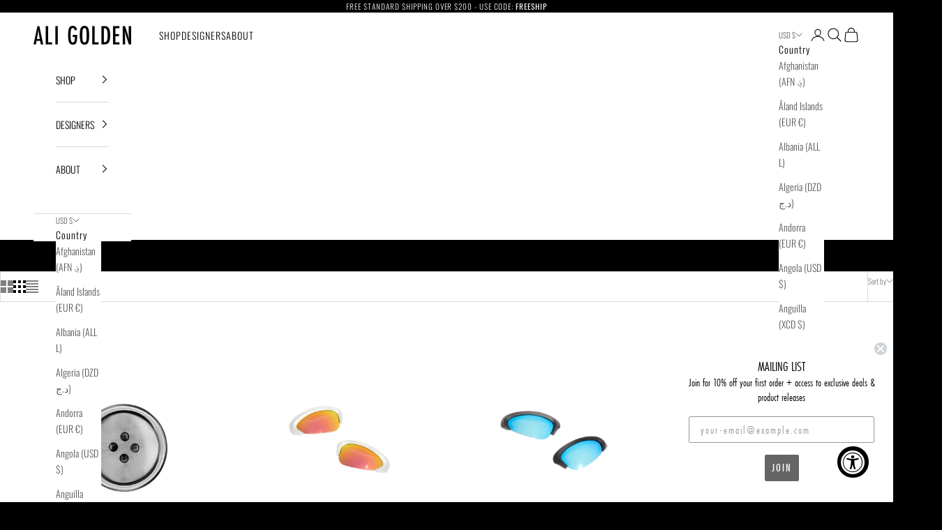

--- FILE ---
content_type: text/html; charset=utf-8
request_url: https://aligolden.com/collections/sale
body_size: 37642
content:
<!doctype html>

<html lang="en" dir="ltr">
  <head>
    <meta charset="utf-8">
    <meta name="viewport" content="width=device-width, initial-scale=1.0, height=device-height, minimum-scale=1.0, maximum-scale=5.0">

    <title>SALE</title><meta name="description" content="Deep discounts on your favorite designers!"><link rel="canonical" href="https://aligolden.com/collections/sale"><link rel="shortcut icon" href="//aligolden.com/cdn/shop/files/new.png?v=1614311981&width=96">
      <link rel="apple-touch-icon" href="//aligolden.com/cdn/shop/files/new.png?v=1614311981&width=180"><link rel="preconnect" href="https://fonts.shopifycdn.com" crossorigin><link rel="preload" href="//aligolden.com/cdn/fonts/oswald/oswald_n3.5e1367501ca69370d84b28bb3e29485e5178d388.woff2" as="font" type="font/woff2" crossorigin><link rel="preload" href="//aligolden.com/cdn/fonts/oswald/oswald_n3.5e1367501ca69370d84b28bb3e29485e5178d388.woff2" as="font" type="font/woff2" crossorigin><meta property="og:type" content="website">
  <meta property="og:title" content="SALE"><meta property="og:description" content="Deep discounts on your favorite designers!"><meta property="og:url" content="https://aligolden.com/collections/sale">
<meta property="og:site_name" content="aligolden"><meta name="twitter:card" content="summary"><meta name="twitter:title" content="SALE">
  <meta name="twitter:description" content=""><script async crossorigin fetchpriority="high" src="/cdn/shopifycloud/importmap-polyfill/es-modules-shim.2.4.0.js"></script>
<script type="application/ld+json">
  {
    "@context": "https://schema.org",
    "@type": "BreadcrumbList",
    "itemListElement": [{
        "@type": "ListItem",
        "position": 1,
        "name": "Home",
        "item": "https://aligolden.com"
      },{
            "@type": "ListItem",
            "position": 2,
            "name": "SALE",
            "item": "https://aligolden.com/collections/sale"
          }]
  }
</script><style>/* Typography (heading) */
  @font-face {
  font-family: Oswald;
  font-weight: 300;
  font-style: normal;
  font-display: fallback;
  src: url("//aligolden.com/cdn/fonts/oswald/oswald_n3.5e1367501ca69370d84b28bb3e29485e5178d388.woff2") format("woff2"),
       url("//aligolden.com/cdn/fonts/oswald/oswald_n3.cfa18f7353e13af9f0069f6d616bed3d258993d6.woff") format("woff");
}

/* Typography (body) */
  @font-face {
  font-family: Oswald;
  font-weight: 300;
  font-style: normal;
  font-display: fallback;
  src: url("//aligolden.com/cdn/fonts/oswald/oswald_n3.5e1367501ca69370d84b28bb3e29485e5178d388.woff2") format("woff2"),
       url("//aligolden.com/cdn/fonts/oswald/oswald_n3.cfa18f7353e13af9f0069f6d616bed3d258993d6.woff") format("woff");
}

@font-face {
  font-family: Oswald;
  font-weight: 400;
  font-style: normal;
  font-display: fallback;
  src: url("//aligolden.com/cdn/fonts/oswald/oswald_n4.7760ed7a63e536050f64bb0607ff70ce07a480bd.woff2") format("woff2"),
       url("//aligolden.com/cdn/fonts/oswald/oswald_n4.ae5e497f60fc686568afe76e9ff1872693c533e9.woff") format("woff");
}

:root {
    /* Container */
    --container-max-width: 100%;
    --container-xxs-max-width: 27.5rem; /* 440px */
    --container-xs-max-width: 42.5rem; /* 680px */
    --container-sm-max-width: 61.25rem; /* 980px */
    --container-md-max-width: 71.875rem; /* 1150px */
    --container-lg-max-width: 78.75rem; /* 1260px */
    --container-xl-max-width: 85rem; /* 1360px */
    --container-gutter: 1.25rem;

    --section-vertical-spacing: 2rem;
    --section-vertical-spacing-tight:2rem;

    --section-stack-gap:1.5rem;
    --section-stack-gap-tight:1.5rem;

    /* Form settings */
    --form-gap: 1.25rem; /* Gap between fieldset and submit button */
    --fieldset-gap: 1rem; /* Gap between each form input within a fieldset */
    --form-control-gap: 0.625rem; /* Gap between input and label (ignored for floating label) */
    --checkbox-control-gap: 0.75rem; /* Horizontal gap between checkbox and its associated label */
    --input-padding-block: 0.65rem; /* Vertical padding for input, textarea and native select */
    --input-padding-inline: 0.8rem; /* Horizontal padding for input, textarea and native select */
    --checkbox-size: 0.875rem; /* Size (width and height) for checkbox */

    /* Other sizes */
    --sticky-area-height: calc(var(--announcement-bar-is-sticky, 0) * var(--announcement-bar-height, 0px) + var(--header-is-sticky, 0) * var(--header-is-visible, 1) * var(--header-height, 0px));

    /* RTL support */
    --transform-logical-flip: 1;
    --transform-origin-start: left;
    --transform-origin-end: right;

    /**
     * ---------------------------------------------------------------------
     * TYPOGRAPHY
     * ---------------------------------------------------------------------
     */

    /* Font properties */
    --heading-font-family: Oswald, sans-serif;
    --heading-font-weight: 300;
    --heading-font-style: normal;
    --heading-text-transform: uppercase;
    --heading-letter-spacing: 0.1em;
    --text-font-family: Oswald, sans-serif;
    --text-font-weight: 300;
    --text-font-style: normal;
    --text-letter-spacing: 0.07em;
    --button-font: var(--text-font-style) var(--text-font-weight) var(--text-sm) / 1.65 var(--text-font-family);
    --button-text-transform: uppercase;
    --button-letter-spacing: 0.1em;

    /* Font sizes */--text-heading-size-factor: 1.1;
    --text-h1: max(0.6875rem, clamp(1.375rem, 1.146341463414634rem + 0.975609756097561vw, 2rem) * var(--text-heading-size-factor));
    --text-h2: max(0.6875rem, clamp(1.25rem, 1.0670731707317074rem + 0.7804878048780488vw, 1.75rem) * var(--text-heading-size-factor));
    --text-h3: max(0.6875rem, clamp(1.125rem, 1.0335365853658536rem + 0.3902439024390244vw, 1.375rem) * var(--text-heading-size-factor));
    --text-h4: max(0.6875rem, clamp(1rem, 0.9542682926829268rem + 0.1951219512195122vw, 1.125rem) * var(--text-heading-size-factor));
    --text-h5: calc(0.875rem * var(--text-heading-size-factor));
    --text-h6: calc(0.75rem * var(--text-heading-size-factor));

    --text-xs: 0.75rem;
    --text-sm: 0.8125rem;
    --text-base: 0.875rem;
    --text-lg: 1.0rem;
    --text-xl: 1.125rem;

    /* Rounded variables (used for border radius) */
    --rounded-full: 9999px;
    --button-border-radius: 0.0rem;
    --input-border-radius: 0.0rem;

    /* Box shadow */
    --shadow-sm: 0 2px 8px rgb(0 0 0 / 0.05);
    --shadow: 0 5px 15px rgb(0 0 0 / 0.05);
    --shadow-md: 0 5px 30px rgb(0 0 0 / 0.05);
    --shadow-block: px px px rgb(var(--text-primary) / 0.0);

    /**
     * ---------------------------------------------------------------------
     * OTHER
     * ---------------------------------------------------------------------
     */

    --checkmark-svg-url: url(//aligolden.com/cdn/shop/t/33/assets/checkmark.svg?v=77552481021870063511754927551);
    --cursor-zoom-in-svg-url: url(//aligolden.com/cdn/shop/t/33/assets/cursor-zoom-in.svg?v=28213153482510481251754927551);
  }

  [dir="rtl"]:root {
    /* RTL support */
    --transform-logical-flip: -1;
    --transform-origin-start: right;
    --transform-origin-end: left;
  }

  @media screen and (min-width: 700px) {
    :root {
      /* Typography (font size) */
      --text-xs: 0.75rem;
      --text-sm: 0.8125rem;
      --text-base: 0.875rem;
      --text-lg: 1.0rem;
      --text-xl: 1.25rem;

      /* Spacing settings */
      --container-gutter: 2rem;
    }
  }

  @media screen and (min-width: 1000px) {
    :root {
      /* Spacing settings */
      --container-gutter: 3rem;

      --section-vertical-spacing: 3rem;
      --section-vertical-spacing-tight: 3rem;

      --section-stack-gap:2.25rem;
      --section-stack-gap-tight:2.25rem;
    }
  }:root {/* Overlay used for modal */
    --page-overlay: 0 0 0 / 0.4;

    /* We use the first scheme background as default */
    --page-background: ;

    /* Product colors */
    --on-sale-text: 227 44 43;
    --on-sale-badge-background: 227 44 43;
    --on-sale-badge-text: 255 255 255;
    --sold-out-badge-background: 239 239 239;
    --sold-out-badge-text: 0 0 0 / 0.65;
    --custom-badge-background: 28 28 28;
    --custom-badge-text: 255 255 255;
    --star-color: 28 28 28;

    /* Status colors */
    --success-background: 212 227 203;
    --success-text: 48 122 7;
    --warning-background: 253 241 224;
    --warning-text: 237 138 0;
    --error-background: 243 204 204;
    --error-text: 203 43 43;
  }.color-scheme--scheme-1 {
      /* Color settings */--accent: 28 28 28;
      --text-color: 0 0 0;
      --background: 239 239 239 / 1.0;
      --background-without-opacity: 239 239 239;
      --background-gradient: ;--border-color: 203 203 203;/* Button colors */
      --button-background: 28 28 28;
      --button-text-color: 255 255 255;

      /* Circled buttons */
      --circle-button-background: 255 255 255;
      --circle-button-text-color: 28 28 28;
    }.shopify-section:has(.section-spacing.color-scheme--bg-609ecfcfee2f667ac6c12366fc6ece56) + .shopify-section:has(.section-spacing.color-scheme--bg-609ecfcfee2f667ac6c12366fc6ece56:not(.bordered-section)) .section-spacing {
      padding-block-start: 0;
    }.color-scheme--scheme-2 {
      /* Color settings */--accent: 28 28 28;
      --text-color: 0 0 0;
      --background: 255 255 255 / 1.0;
      --background-without-opacity: 255 255 255;
      --background-gradient: ;--border-color: 217 217 217;/* Button colors */
      --button-background: 28 28 28;
      --button-text-color: 255 255 255;

      /* Circled buttons */
      --circle-button-background: 255 255 255;
      --circle-button-text-color: 28 28 28;
    }.shopify-section:has(.section-spacing.color-scheme--bg-54922f2e920ba8346f6dc0fba343d673) + .shopify-section:has(.section-spacing.color-scheme--bg-54922f2e920ba8346f6dc0fba343d673:not(.bordered-section)) .section-spacing {
      padding-block-start: 0;
    }.color-scheme--scheme-3 {
      /* Color settings */--accent: 255 255 255;
      --text-color: 255 255 255;
      --background: 0 0 0 / 1.0;
      --background-without-opacity: 0 0 0;
      --background-gradient: ;--border-color: 38 38 38;/* Button colors */
      --button-background: 255 255 255;
      --button-text-color: 255 255 255;

      /* Circled buttons */
      --circle-button-background: 255 255 255;
      --circle-button-text-color: 28 28 28;
    }.shopify-section:has(.section-spacing.color-scheme--bg-77e774e6cc4d94d6a32f6256f02d9552) + .shopify-section:has(.section-spacing.color-scheme--bg-77e774e6cc4d94d6a32f6256f02d9552:not(.bordered-section)) .section-spacing {
      padding-block-start: 0;
    }.color-scheme--scheme-4 {
      /* Color settings */--accent: 255 255 255;
      --text-color: 255 255 255;
      --background: 0 0 0 / 0.0;
      --background-without-opacity: 0 0 0;
      --background-gradient: ;--border-color: 255 255 255;/* Button colors */
      --button-background: 255 255 255;
      --button-text-color: 28 28 28;

      /* Circled buttons */
      --circle-button-background: 255 255 255;
      --circle-button-text-color: 28 28 28;
    }.shopify-section:has(.section-spacing.color-scheme--bg-3671eee015764974ee0aef1536023e0f) + .shopify-section:has(.section-spacing.color-scheme--bg-3671eee015764974ee0aef1536023e0f:not(.bordered-section)) .section-spacing {
      padding-block-start: 0;
    }.color-scheme--dialog {
      /* Color settings */--accent: 28 28 28;
      --text-color: 0 0 0;
      --background: 255 255 255 / 1.0;
      --background-without-opacity: 255 255 255;
      --background-gradient: ;--border-color: 217 217 217;/* Button colors */
      --button-background: 28 28 28;
      --button-text-color: 255 255 255;

      /* Circled buttons */
      --circle-button-background: 255 255 255;
      --circle-button-text-color: 28 28 28;
    }
</style><script>
  // This allows to expose several variables to the global scope, to be used in scripts
  window.themeVariables = {
    settings: {
      showPageTransition: null,
      pageType: "collection",
      moneyFormat: "$ {{amount}}",
      moneyWithCurrencyFormat: "$ {{amount}} USD",
      currencyCodeEnabled: false,
      cartType: "drawer",
      staggerMenuApparition: false
    },

    strings: {
      addedToCart: "Added to your cart!",
      closeGallery: "Close gallery",
      zoomGallery: "Zoom picture",
      errorGallery: "Image cannot be loaded",
      shippingEstimatorNoResults: "Sorry, we do not ship to your address.",
      shippingEstimatorOneResult: "There is one shipping rate for your address:",
      shippingEstimatorMultipleResults: "There are several shipping rates for your address:",
      shippingEstimatorError: "One or more error occurred while retrieving shipping rates:",
      next: "Next",
      previous: "Previous"
    },

    mediaQueries: {
      'sm': 'screen and (min-width: 700px)',
      'md': 'screen and (min-width: 1000px)',
      'lg': 'screen and (min-width: 1150px)',
      'xl': 'screen and (min-width: 1400px)',
      '2xl': 'screen and (min-width: 1600px)',
      'sm-max': 'screen and (max-width: 699px)',
      'md-max': 'screen and (max-width: 999px)',
      'lg-max': 'screen and (max-width: 1149px)',
      'xl-max': 'screen and (max-width: 1399px)',
      '2xl-max': 'screen and (max-width: 1599px)',
      'motion-safe': '(prefers-reduced-motion: no-preference)',
      'motion-reduce': '(prefers-reduced-motion: reduce)',
      'supports-hover': 'screen and (pointer: fine)',
      'supports-touch': 'screen and (hover: none)'
    }
  };</script><script>
      if (!(HTMLScriptElement.supports && HTMLScriptElement.supports('importmap'))) {
        const importMapPolyfill = document.createElement('script');
        importMapPolyfill.async = true;
        importMapPolyfill.src = "//aligolden.com/cdn/shop/t/33/assets/es-module-shims.min.js?v=140375185335194536761754927551";

        document.head.appendChild(importMapPolyfill);
      }
    </script>

    <script type="importmap">{
        "imports": {
          "vendor": "//aligolden.com/cdn/shop/t/33/assets/vendor.min.js?v=97444456987200009421754927551",
          "theme": "//aligolden.com/cdn/shop/t/33/assets/theme.js?v=180276033083214723051754927551",
          "photoswipe": "//aligolden.com/cdn/shop/t/33/assets/photoswipe.min.js?v=13374349288281597431754927551"
        }
      }
    </script>

    <script type="module" src="//aligolden.com/cdn/shop/t/33/assets/vendor.min.js?v=97444456987200009421754927551"></script>
    <script type="module" src="//aligolden.com/cdn/shop/t/33/assets/theme.js?v=180276033083214723051754927551"></script>

    <script>window.performance && window.performance.mark && window.performance.mark('shopify.content_for_header.start');</script><meta id="shopify-digital-wallet" name="shopify-digital-wallet" content="/4617157/digital_wallets/dialog">
<meta name="shopify-checkout-api-token" content="656c18d462b9affe281b0ec1b873bc46">
<link rel="alternate" type="application/atom+xml" title="Feed" href="/collections/sale.atom" />
<link rel="next" href="/collections/sale?page=2">
<link rel="alternate" type="application/json+oembed" href="https://aligolden.com/collections/sale.oembed">
<script async="async" src="/checkouts/internal/preloads.js?locale=en-US"></script>
<link rel="preconnect" href="https://shop.app" crossorigin="anonymous">
<script async="async" src="https://shop.app/checkouts/internal/preloads.js?locale=en-US&shop_id=4617157" crossorigin="anonymous"></script>
<script id="apple-pay-shop-capabilities" type="application/json">{"shopId":4617157,"countryCode":"US","currencyCode":"USD","merchantCapabilities":["supports3DS"],"merchantId":"gid:\/\/shopify\/Shop\/4617157","merchantName":"aligolden","requiredBillingContactFields":["postalAddress","email"],"requiredShippingContactFields":["postalAddress","email"],"shippingType":"shipping","supportedNetworks":["visa","masterCard","amex","discover","elo","jcb"],"total":{"type":"pending","label":"aligolden","amount":"1.00"},"shopifyPaymentsEnabled":true,"supportsSubscriptions":true}</script>
<script id="shopify-features" type="application/json">{"accessToken":"656c18d462b9affe281b0ec1b873bc46","betas":["rich-media-storefront-analytics"],"domain":"aligolden.com","predictiveSearch":true,"shopId":4617157,"locale":"en"}</script>
<script>var Shopify = Shopify || {};
Shopify.shop = "aligolden.myshopify.com";
Shopify.locale = "en";
Shopify.currency = {"active":"USD","rate":"1.0"};
Shopify.country = "US";
Shopify.theme = {"name":"FINAL - jim edited with 2 columns [Checkout+]","id":136083898466,"schema_name":"Prestige","schema_version":"10.3.0","theme_store_id":855,"role":"main"};
Shopify.theme.handle = "null";
Shopify.theme.style = {"id":null,"handle":null};
Shopify.cdnHost = "aligolden.com/cdn";
Shopify.routes = Shopify.routes || {};
Shopify.routes.root = "/";</script>
<script type="module">!function(o){(o.Shopify=o.Shopify||{}).modules=!0}(window);</script>
<script>!function(o){function n(){var o=[];function n(){o.push(Array.prototype.slice.apply(arguments))}return n.q=o,n}var t=o.Shopify=o.Shopify||{};t.loadFeatures=n(),t.autoloadFeatures=n()}(window);</script>
<script>
  window.ShopifyPay = window.ShopifyPay || {};
  window.ShopifyPay.apiHost = "shop.app\/pay";
  window.ShopifyPay.redirectState = null;
</script>
<script id="shop-js-analytics" type="application/json">{"pageType":"collection"}</script>
<script defer="defer" async type="module" src="//aligolden.com/cdn/shopifycloud/shop-js/modules/v2/client.init-shop-cart-sync_C5BV16lS.en.esm.js"></script>
<script defer="defer" async type="module" src="//aligolden.com/cdn/shopifycloud/shop-js/modules/v2/chunk.common_CygWptCX.esm.js"></script>
<script type="module">
  await import("//aligolden.com/cdn/shopifycloud/shop-js/modules/v2/client.init-shop-cart-sync_C5BV16lS.en.esm.js");
await import("//aligolden.com/cdn/shopifycloud/shop-js/modules/v2/chunk.common_CygWptCX.esm.js");

  window.Shopify.SignInWithShop?.initShopCartSync?.({"fedCMEnabled":true,"windoidEnabled":true});

</script>
<script>
  window.Shopify = window.Shopify || {};
  if (!window.Shopify.featureAssets) window.Shopify.featureAssets = {};
  window.Shopify.featureAssets['shop-js'] = {"shop-cart-sync":["modules/v2/client.shop-cart-sync_ZFArdW7E.en.esm.js","modules/v2/chunk.common_CygWptCX.esm.js"],"init-fed-cm":["modules/v2/client.init-fed-cm_CmiC4vf6.en.esm.js","modules/v2/chunk.common_CygWptCX.esm.js"],"shop-button":["modules/v2/client.shop-button_tlx5R9nI.en.esm.js","modules/v2/chunk.common_CygWptCX.esm.js"],"shop-cash-offers":["modules/v2/client.shop-cash-offers_DOA2yAJr.en.esm.js","modules/v2/chunk.common_CygWptCX.esm.js","modules/v2/chunk.modal_D71HUcav.esm.js"],"init-windoid":["modules/v2/client.init-windoid_sURxWdc1.en.esm.js","modules/v2/chunk.common_CygWptCX.esm.js"],"shop-toast-manager":["modules/v2/client.shop-toast-manager_ClPi3nE9.en.esm.js","modules/v2/chunk.common_CygWptCX.esm.js"],"init-shop-email-lookup-coordinator":["modules/v2/client.init-shop-email-lookup-coordinator_B8hsDcYM.en.esm.js","modules/v2/chunk.common_CygWptCX.esm.js"],"init-shop-cart-sync":["modules/v2/client.init-shop-cart-sync_C5BV16lS.en.esm.js","modules/v2/chunk.common_CygWptCX.esm.js"],"avatar":["modules/v2/client.avatar_BTnouDA3.en.esm.js"],"pay-button":["modules/v2/client.pay-button_FdsNuTd3.en.esm.js","modules/v2/chunk.common_CygWptCX.esm.js"],"init-customer-accounts":["modules/v2/client.init-customer-accounts_DxDtT_ad.en.esm.js","modules/v2/client.shop-login-button_C5VAVYt1.en.esm.js","modules/v2/chunk.common_CygWptCX.esm.js","modules/v2/chunk.modal_D71HUcav.esm.js"],"init-shop-for-new-customer-accounts":["modules/v2/client.init-shop-for-new-customer-accounts_ChsxoAhi.en.esm.js","modules/v2/client.shop-login-button_C5VAVYt1.en.esm.js","modules/v2/chunk.common_CygWptCX.esm.js","modules/v2/chunk.modal_D71HUcav.esm.js"],"shop-login-button":["modules/v2/client.shop-login-button_C5VAVYt1.en.esm.js","modules/v2/chunk.common_CygWptCX.esm.js","modules/v2/chunk.modal_D71HUcav.esm.js"],"init-customer-accounts-sign-up":["modules/v2/client.init-customer-accounts-sign-up_CPSyQ0Tj.en.esm.js","modules/v2/client.shop-login-button_C5VAVYt1.en.esm.js","modules/v2/chunk.common_CygWptCX.esm.js","modules/v2/chunk.modal_D71HUcav.esm.js"],"shop-follow-button":["modules/v2/client.shop-follow-button_Cva4Ekp9.en.esm.js","modules/v2/chunk.common_CygWptCX.esm.js","modules/v2/chunk.modal_D71HUcav.esm.js"],"checkout-modal":["modules/v2/client.checkout-modal_BPM8l0SH.en.esm.js","modules/v2/chunk.common_CygWptCX.esm.js","modules/v2/chunk.modal_D71HUcav.esm.js"],"lead-capture":["modules/v2/client.lead-capture_Bi8yE_yS.en.esm.js","modules/v2/chunk.common_CygWptCX.esm.js","modules/v2/chunk.modal_D71HUcav.esm.js"],"shop-login":["modules/v2/client.shop-login_D6lNrXab.en.esm.js","modules/v2/chunk.common_CygWptCX.esm.js","modules/v2/chunk.modal_D71HUcav.esm.js"],"payment-terms":["modules/v2/client.payment-terms_CZxnsJam.en.esm.js","modules/v2/chunk.common_CygWptCX.esm.js","modules/v2/chunk.modal_D71HUcav.esm.js"]};
</script>
<script>(function() {
  var isLoaded = false;
  function asyncLoad() {
    if (isLoaded) return;
    isLoaded = true;
    var urls = ["https:\/\/accessibly.app\/public\/widget\/run.js?shop=aligolden.myshopify.com","https:\/\/static.klaviyo.com\/onsite\/js\/XHdQrt\/klaviyo.js?company_id=XHdQrt\u0026shop=aligolden.myshopify.com"];
    for (var i = 0; i < urls.length; i++) {
      var s = document.createElement('script');
      s.type = 'text/javascript';
      s.async = true;
      s.src = urls[i];
      var x = document.getElementsByTagName('script')[0];
      x.parentNode.insertBefore(s, x);
    }
  };
  if(window.attachEvent) {
    window.attachEvent('onload', asyncLoad);
  } else {
    window.addEventListener('load', asyncLoad, false);
  }
})();</script>
<script id="__st">var __st={"a":4617157,"offset":-28800,"reqid":"d7f6730c-d3d5-4aff-8ee1-ef3e12b4ddd0-1768712372","pageurl":"aligolden.com\/collections\/sale","u":"3be9249b4c7a","p":"collection","rtyp":"collection","rid":156677374050};</script>
<script>window.ShopifyPaypalV4VisibilityTracking = true;</script>
<script id="captcha-bootstrap">!function(){'use strict';const t='contact',e='account',n='new_comment',o=[[t,t],['blogs',n],['comments',n],[t,'customer']],c=[[e,'customer_login'],[e,'guest_login'],[e,'recover_customer_password'],[e,'create_customer']],r=t=>t.map((([t,e])=>`form[action*='/${t}']:not([data-nocaptcha='true']) input[name='form_type'][value='${e}']`)).join(','),a=t=>()=>t?[...document.querySelectorAll(t)].map((t=>t.form)):[];function s(){const t=[...o],e=r(t);return a(e)}const i='password',u='form_key',d=['recaptcha-v3-token','g-recaptcha-response','h-captcha-response',i],f=()=>{try{return window.sessionStorage}catch{return}},m='__shopify_v',_=t=>t.elements[u];function p(t,e,n=!1){try{const o=window.sessionStorage,c=JSON.parse(o.getItem(e)),{data:r}=function(t){const{data:e,action:n}=t;return t[m]||n?{data:e,action:n}:{data:t,action:n}}(c);for(const[e,n]of Object.entries(r))t.elements[e]&&(t.elements[e].value=n);n&&o.removeItem(e)}catch(o){console.error('form repopulation failed',{error:o})}}const l='form_type',E='cptcha';function T(t){t.dataset[E]=!0}const w=window,h=w.document,L='Shopify',v='ce_forms',y='captcha';let A=!1;((t,e)=>{const n=(g='f06e6c50-85a8-45c8-87d0-21a2b65856fe',I='https://cdn.shopify.com/shopifycloud/storefront-forms-hcaptcha/ce_storefront_forms_captcha_hcaptcha.v1.5.2.iife.js',D={infoText:'Protected by hCaptcha',privacyText:'Privacy',termsText:'Terms'},(t,e,n)=>{const o=w[L][v],c=o.bindForm;if(c)return c(t,g,e,D).then(n);var r;o.q.push([[t,g,e,D],n]),r=I,A||(h.body.append(Object.assign(h.createElement('script'),{id:'captcha-provider',async:!0,src:r})),A=!0)});var g,I,D;w[L]=w[L]||{},w[L][v]=w[L][v]||{},w[L][v].q=[],w[L][y]=w[L][y]||{},w[L][y].protect=function(t,e){n(t,void 0,e),T(t)},Object.freeze(w[L][y]),function(t,e,n,w,h,L){const[v,y,A,g]=function(t,e,n){const i=e?o:[],u=t?c:[],d=[...i,...u],f=r(d),m=r(i),_=r(d.filter((([t,e])=>n.includes(e))));return[a(f),a(m),a(_),s()]}(w,h,L),I=t=>{const e=t.target;return e instanceof HTMLFormElement?e:e&&e.form},D=t=>v().includes(t);t.addEventListener('submit',(t=>{const e=I(t);if(!e)return;const n=D(e)&&!e.dataset.hcaptchaBound&&!e.dataset.recaptchaBound,o=_(e),c=g().includes(e)&&(!o||!o.value);(n||c)&&t.preventDefault(),c&&!n&&(function(t){try{if(!f())return;!function(t){const e=f();if(!e)return;const n=_(t);if(!n)return;const o=n.value;o&&e.removeItem(o)}(t);const e=Array.from(Array(32),(()=>Math.random().toString(36)[2])).join('');!function(t,e){_(t)||t.append(Object.assign(document.createElement('input'),{type:'hidden',name:u})),t.elements[u].value=e}(t,e),function(t,e){const n=f();if(!n)return;const o=[...t.querySelectorAll(`input[type='${i}']`)].map((({name:t})=>t)),c=[...d,...o],r={};for(const[a,s]of new FormData(t).entries())c.includes(a)||(r[a]=s);n.setItem(e,JSON.stringify({[m]:1,action:t.action,data:r}))}(t,e)}catch(e){console.error('failed to persist form',e)}}(e),e.submit())}));const S=(t,e)=>{t&&!t.dataset[E]&&(n(t,e.some((e=>e===t))),T(t))};for(const o of['focusin','change'])t.addEventListener(o,(t=>{const e=I(t);D(e)&&S(e,y())}));const B=e.get('form_key'),M=e.get(l),P=B&&M;t.addEventListener('DOMContentLoaded',(()=>{const t=y();if(P)for(const e of t)e.elements[l].value===M&&p(e,B);[...new Set([...A(),...v().filter((t=>'true'===t.dataset.shopifyCaptcha))])].forEach((e=>S(e,t)))}))}(h,new URLSearchParams(w.location.search),n,t,e,['guest_login'])})(!0,!0)}();</script>
<script integrity="sha256-4kQ18oKyAcykRKYeNunJcIwy7WH5gtpwJnB7kiuLZ1E=" data-source-attribution="shopify.loadfeatures" defer="defer" src="//aligolden.com/cdn/shopifycloud/storefront/assets/storefront/load_feature-a0a9edcb.js" crossorigin="anonymous"></script>
<script crossorigin="anonymous" defer="defer" src="//aligolden.com/cdn/shopifycloud/storefront/assets/shopify_pay/storefront-65b4c6d7.js?v=20250812"></script>
<script data-source-attribution="shopify.dynamic_checkout.dynamic.init">var Shopify=Shopify||{};Shopify.PaymentButton=Shopify.PaymentButton||{isStorefrontPortableWallets:!0,init:function(){window.Shopify.PaymentButton.init=function(){};var t=document.createElement("script");t.src="https://aligolden.com/cdn/shopifycloud/portable-wallets/latest/portable-wallets.en.js",t.type="module",document.head.appendChild(t)}};
</script>
<script data-source-attribution="shopify.dynamic_checkout.buyer_consent">
  function portableWalletsHideBuyerConsent(e){var t=document.getElementById("shopify-buyer-consent"),n=document.getElementById("shopify-subscription-policy-button");t&&n&&(t.classList.add("hidden"),t.setAttribute("aria-hidden","true"),n.removeEventListener("click",e))}function portableWalletsShowBuyerConsent(e){var t=document.getElementById("shopify-buyer-consent"),n=document.getElementById("shopify-subscription-policy-button");t&&n&&(t.classList.remove("hidden"),t.removeAttribute("aria-hidden"),n.addEventListener("click",e))}window.Shopify?.PaymentButton&&(window.Shopify.PaymentButton.hideBuyerConsent=portableWalletsHideBuyerConsent,window.Shopify.PaymentButton.showBuyerConsent=portableWalletsShowBuyerConsent);
</script>
<script data-source-attribution="shopify.dynamic_checkout.cart.bootstrap">document.addEventListener("DOMContentLoaded",(function(){function t(){return document.querySelector("shopify-accelerated-checkout-cart, shopify-accelerated-checkout")}if(t())Shopify.PaymentButton.init();else{new MutationObserver((function(e,n){t()&&(Shopify.PaymentButton.init(),n.disconnect())})).observe(document.body,{childList:!0,subtree:!0})}}));
</script>
<script id='scb4127' type='text/javascript' async='' src='https://aligolden.com/cdn/shopifycloud/privacy-banner/storefront-banner.js'></script><link id="shopify-accelerated-checkout-styles" rel="stylesheet" media="screen" href="https://aligolden.com/cdn/shopifycloud/portable-wallets/latest/accelerated-checkout-backwards-compat.css" crossorigin="anonymous">
<style id="shopify-accelerated-checkout-cart">
        #shopify-buyer-consent {
  margin-top: 1em;
  display: inline-block;
  width: 100%;
}

#shopify-buyer-consent.hidden {
  display: none;
}

#shopify-subscription-policy-button {
  background: none;
  border: none;
  padding: 0;
  text-decoration: underline;
  font-size: inherit;
  cursor: pointer;
}

#shopify-subscription-policy-button::before {
  box-shadow: none;
}

      </style>

<script>window.performance && window.performance.mark && window.performance.mark('shopify.content_for_header.end');</script>
<link href="//aligolden.com/cdn/shop/t/33/assets/theme.css?v=137847438552535997471754927551" rel="stylesheet" type="text/css" media="all" /><!-- BEGIN app block: shopify://apps/instafeed/blocks/head-block/c447db20-095d-4a10-9725-b5977662c9d5 --><link rel="preconnect" href="https://cdn.nfcube.com/">
<link rel="preconnect" href="https://scontent.cdninstagram.com/">


  <script>
    document.addEventListener('DOMContentLoaded', function () {
      let instafeedScript = document.createElement('script');

      
        instafeedScript.src = 'https://storage.nfcube.com/instafeed-b3c8ed714d2b6eafc30f7dc3f257817f.js';
      

      document.body.appendChild(instafeedScript);
    });
  </script>





<!-- END app block --><!-- BEGIN app block: shopify://apps/klaviyo-email-marketing-sms/blocks/klaviyo-onsite-embed/2632fe16-c075-4321-a88b-50b567f42507 -->












  <script async src="https://static.klaviyo.com/onsite/js/XHdQrt/klaviyo.js?company_id=XHdQrt"></script>
  <script>!function(){if(!window.klaviyo){window._klOnsite=window._klOnsite||[];try{window.klaviyo=new Proxy({},{get:function(n,i){return"push"===i?function(){var n;(n=window._klOnsite).push.apply(n,arguments)}:function(){for(var n=arguments.length,o=new Array(n),w=0;w<n;w++)o[w]=arguments[w];var t="function"==typeof o[o.length-1]?o.pop():void 0,e=new Promise((function(n){window._klOnsite.push([i].concat(o,[function(i){t&&t(i),n(i)}]))}));return e}}})}catch(n){window.klaviyo=window.klaviyo||[],window.klaviyo.push=function(){var n;(n=window._klOnsite).push.apply(n,arguments)}}}}();</script>

  




  <script>
    window.klaviyoReviewsProductDesignMode = false
  </script>







<!-- END app block --><script src="https://cdn.shopify.com/extensions/019bbea2-2c95-7916-8bba-1dc7b2fb9dfe/loop-returns-339/assets/return-coverage-block-v2.js" type="text/javascript" defer="defer"></script>
<script src="https://cdn.shopify.com/extensions/019ab370-3427-7dfe-9e9e-e24647f8564c/cartbite-75/assets/cartbite-embed.js" type="text/javascript" defer="defer"></script>
<link href="https://monorail-edge.shopifysvc.com" rel="dns-prefetch">
<script>(function(){if ("sendBeacon" in navigator && "performance" in window) {try {var session_token_from_headers = performance.getEntriesByType('navigation')[0].serverTiming.find(x => x.name == '_s').description;} catch {var session_token_from_headers = undefined;}var session_cookie_matches = document.cookie.match(/_shopify_s=([^;]*)/);var session_token_from_cookie = session_cookie_matches && session_cookie_matches.length === 2 ? session_cookie_matches[1] : "";var session_token = session_token_from_headers || session_token_from_cookie || "";function handle_abandonment_event(e) {var entries = performance.getEntries().filter(function(entry) {return /monorail-edge.shopifysvc.com/.test(entry.name);});if (!window.abandonment_tracked && entries.length === 0) {window.abandonment_tracked = true;var currentMs = Date.now();var navigation_start = performance.timing.navigationStart;var payload = {shop_id: 4617157,url: window.location.href,navigation_start,duration: currentMs - navigation_start,session_token,page_type: "collection"};window.navigator.sendBeacon("https://monorail-edge.shopifysvc.com/v1/produce", JSON.stringify({schema_id: "online_store_buyer_site_abandonment/1.1",payload: payload,metadata: {event_created_at_ms: currentMs,event_sent_at_ms: currentMs}}));}}window.addEventListener('pagehide', handle_abandonment_event);}}());</script>
<script id="web-pixels-manager-setup">(function e(e,d,r,n,o){if(void 0===o&&(o={}),!Boolean(null===(a=null===(i=window.Shopify)||void 0===i?void 0:i.analytics)||void 0===a?void 0:a.replayQueue)){var i,a;window.Shopify=window.Shopify||{};var t=window.Shopify;t.analytics=t.analytics||{};var s=t.analytics;s.replayQueue=[],s.publish=function(e,d,r){return s.replayQueue.push([e,d,r]),!0};try{self.performance.mark("wpm:start")}catch(e){}var l=function(){var e={modern:/Edge?\/(1{2}[4-9]|1[2-9]\d|[2-9]\d{2}|\d{4,})\.\d+(\.\d+|)|Firefox\/(1{2}[4-9]|1[2-9]\d|[2-9]\d{2}|\d{4,})\.\d+(\.\d+|)|Chrom(ium|e)\/(9{2}|\d{3,})\.\d+(\.\d+|)|(Maci|X1{2}).+ Version\/(15\.\d+|(1[6-9]|[2-9]\d|\d{3,})\.\d+)([,.]\d+|)( \(\w+\)|)( Mobile\/\w+|) Safari\/|Chrome.+OPR\/(9{2}|\d{3,})\.\d+\.\d+|(CPU[ +]OS|iPhone[ +]OS|CPU[ +]iPhone|CPU IPhone OS|CPU iPad OS)[ +]+(15[._]\d+|(1[6-9]|[2-9]\d|\d{3,})[._]\d+)([._]\d+|)|Android:?[ /-](13[3-9]|1[4-9]\d|[2-9]\d{2}|\d{4,})(\.\d+|)(\.\d+|)|Android.+Firefox\/(13[5-9]|1[4-9]\d|[2-9]\d{2}|\d{4,})\.\d+(\.\d+|)|Android.+Chrom(ium|e)\/(13[3-9]|1[4-9]\d|[2-9]\d{2}|\d{4,})\.\d+(\.\d+|)|SamsungBrowser\/([2-9]\d|\d{3,})\.\d+/,legacy:/Edge?\/(1[6-9]|[2-9]\d|\d{3,})\.\d+(\.\d+|)|Firefox\/(5[4-9]|[6-9]\d|\d{3,})\.\d+(\.\d+|)|Chrom(ium|e)\/(5[1-9]|[6-9]\d|\d{3,})\.\d+(\.\d+|)([\d.]+$|.*Safari\/(?![\d.]+ Edge\/[\d.]+$))|(Maci|X1{2}).+ Version\/(10\.\d+|(1[1-9]|[2-9]\d|\d{3,})\.\d+)([,.]\d+|)( \(\w+\)|)( Mobile\/\w+|) Safari\/|Chrome.+OPR\/(3[89]|[4-9]\d|\d{3,})\.\d+\.\d+|(CPU[ +]OS|iPhone[ +]OS|CPU[ +]iPhone|CPU IPhone OS|CPU iPad OS)[ +]+(10[._]\d+|(1[1-9]|[2-9]\d|\d{3,})[._]\d+)([._]\d+|)|Android:?[ /-](13[3-9]|1[4-9]\d|[2-9]\d{2}|\d{4,})(\.\d+|)(\.\d+|)|Mobile Safari.+OPR\/([89]\d|\d{3,})\.\d+\.\d+|Android.+Firefox\/(13[5-9]|1[4-9]\d|[2-9]\d{2}|\d{4,})\.\d+(\.\d+|)|Android.+Chrom(ium|e)\/(13[3-9]|1[4-9]\d|[2-9]\d{2}|\d{4,})\.\d+(\.\d+|)|Android.+(UC? ?Browser|UCWEB|U3)[ /]?(15\.([5-9]|\d{2,})|(1[6-9]|[2-9]\d|\d{3,})\.\d+)\.\d+|SamsungBrowser\/(5\.\d+|([6-9]|\d{2,})\.\d+)|Android.+MQ{2}Browser\/(14(\.(9|\d{2,})|)|(1[5-9]|[2-9]\d|\d{3,})(\.\d+|))(\.\d+|)|K[Aa][Ii]OS\/(3\.\d+|([4-9]|\d{2,})\.\d+)(\.\d+|)/},d=e.modern,r=e.legacy,n=navigator.userAgent;return n.match(d)?"modern":n.match(r)?"legacy":"unknown"}(),u="modern"===l?"modern":"legacy",c=(null!=n?n:{modern:"",legacy:""})[u],f=function(e){return[e.baseUrl,"/wpm","/b",e.hashVersion,"modern"===e.buildTarget?"m":"l",".js"].join("")}({baseUrl:d,hashVersion:r,buildTarget:u}),m=function(e){var d=e.version,r=e.bundleTarget,n=e.surface,o=e.pageUrl,i=e.monorailEndpoint;return{emit:function(e){var a=e.status,t=e.errorMsg,s=(new Date).getTime(),l=JSON.stringify({metadata:{event_sent_at_ms:s},events:[{schema_id:"web_pixels_manager_load/3.1",payload:{version:d,bundle_target:r,page_url:o,status:a,surface:n,error_msg:t},metadata:{event_created_at_ms:s}}]});if(!i)return console&&console.warn&&console.warn("[Web Pixels Manager] No Monorail endpoint provided, skipping logging."),!1;try{return self.navigator.sendBeacon.bind(self.navigator)(i,l)}catch(e){}var u=new XMLHttpRequest;try{return u.open("POST",i,!0),u.setRequestHeader("Content-Type","text/plain"),u.send(l),!0}catch(e){return console&&console.warn&&console.warn("[Web Pixels Manager] Got an unhandled error while logging to Monorail."),!1}}}}({version:r,bundleTarget:l,surface:e.surface,pageUrl:self.location.href,monorailEndpoint:e.monorailEndpoint});try{o.browserTarget=l,function(e){var d=e.src,r=e.async,n=void 0===r||r,o=e.onload,i=e.onerror,a=e.sri,t=e.scriptDataAttributes,s=void 0===t?{}:t,l=document.createElement("script"),u=document.querySelector("head"),c=document.querySelector("body");if(l.async=n,l.src=d,a&&(l.integrity=a,l.crossOrigin="anonymous"),s)for(var f in s)if(Object.prototype.hasOwnProperty.call(s,f))try{l.dataset[f]=s[f]}catch(e){}if(o&&l.addEventListener("load",o),i&&l.addEventListener("error",i),u)u.appendChild(l);else{if(!c)throw new Error("Did not find a head or body element to append the script");c.appendChild(l)}}({src:f,async:!0,onload:function(){if(!function(){var e,d;return Boolean(null===(d=null===(e=window.Shopify)||void 0===e?void 0:e.analytics)||void 0===d?void 0:d.initialized)}()){var d=window.webPixelsManager.init(e)||void 0;if(d){var r=window.Shopify.analytics;r.replayQueue.forEach((function(e){var r=e[0],n=e[1],o=e[2];d.publishCustomEvent(r,n,o)})),r.replayQueue=[],r.publish=d.publishCustomEvent,r.visitor=d.visitor,r.initialized=!0}}},onerror:function(){return m.emit({status:"failed",errorMsg:"".concat(f," has failed to load")})},sri:function(e){var d=/^sha384-[A-Za-z0-9+/=]+$/;return"string"==typeof e&&d.test(e)}(c)?c:"",scriptDataAttributes:o}),m.emit({status:"loading"})}catch(e){m.emit({status:"failed",errorMsg:(null==e?void 0:e.message)||"Unknown error"})}}})({shopId: 4617157,storefrontBaseUrl: "https://aligolden.com",extensionsBaseUrl: "https://extensions.shopifycdn.com/cdn/shopifycloud/web-pixels-manager",monorailEndpoint: "https://monorail-edge.shopifysvc.com/unstable/produce_batch",surface: "storefront-renderer",enabledBetaFlags: ["2dca8a86"],webPixelsConfigList: [{"id":"1421672546","configuration":"{\"accountID\":\"XHdQrt\",\"webPixelConfig\":\"eyJlbmFibGVBZGRlZFRvQ2FydEV2ZW50cyI6IHRydWV9\"}","eventPayloadVersion":"v1","runtimeContext":"STRICT","scriptVersion":"524f6c1ee37bacdca7657a665bdca589","type":"APP","apiClientId":123074,"privacyPurposes":["ANALYTICS","MARKETING"],"dataSharingAdjustments":{"protectedCustomerApprovalScopes":["read_customer_address","read_customer_email","read_customer_name","read_customer_personal_data","read_customer_phone"]}},{"id":"1076854882","configuration":"{\"hashed_organization_id\":\"d8ac084559301089f7966e69e7cae816_v1\",\"app_key\":\"aligolden\",\"allow_collect_personal_data\":\"true\"}","eventPayloadVersion":"v1","runtimeContext":"STRICT","scriptVersion":"c3e64302e4c6a915b615bb03ddf3784a","type":"APP","apiClientId":111542,"privacyPurposes":["ANALYTICS","MARKETING","SALE_OF_DATA"],"dataSharingAdjustments":{"protectedCustomerApprovalScopes":["read_customer_address","read_customer_email","read_customer_name","read_customer_personal_data","read_customer_phone"]}},{"id":"513343586","configuration":"{\"accountID\":\"4617157\"}","eventPayloadVersion":"v1","runtimeContext":"STRICT","scriptVersion":"3c72ff377e9d92ad2f15992c3c493e7f","type":"APP","apiClientId":5263155,"privacyPurposes":[],"dataSharingAdjustments":{"protectedCustomerApprovalScopes":["read_customer_address","read_customer_email","read_customer_name","read_customer_personal_data","read_customer_phone"]}},{"id":"110755938","configuration":"{\"pixel_id\":\"560165347975766\",\"pixel_type\":\"facebook_pixel\",\"metaapp_system_user_token\":\"-\"}","eventPayloadVersion":"v1","runtimeContext":"OPEN","scriptVersion":"ca16bc87fe92b6042fbaa3acc2fbdaa6","type":"APP","apiClientId":2329312,"privacyPurposes":["ANALYTICS","MARKETING","SALE_OF_DATA"],"dataSharingAdjustments":{"protectedCustomerApprovalScopes":["read_customer_address","read_customer_email","read_customer_name","read_customer_personal_data","read_customer_phone"]}},{"id":"52396130","configuration":"{\"tagID\":\"2614234662422\"}","eventPayloadVersion":"v1","runtimeContext":"STRICT","scriptVersion":"18031546ee651571ed29edbe71a3550b","type":"APP","apiClientId":3009811,"privacyPurposes":["ANALYTICS","MARKETING","SALE_OF_DATA"],"dataSharingAdjustments":{"protectedCustomerApprovalScopes":["read_customer_address","read_customer_email","read_customer_name","read_customer_personal_data","read_customer_phone"]}},{"id":"shopify-app-pixel","configuration":"{}","eventPayloadVersion":"v1","runtimeContext":"STRICT","scriptVersion":"0450","apiClientId":"shopify-pixel","type":"APP","privacyPurposes":["ANALYTICS","MARKETING"]},{"id":"shopify-custom-pixel","eventPayloadVersion":"v1","runtimeContext":"LAX","scriptVersion":"0450","apiClientId":"shopify-pixel","type":"CUSTOM","privacyPurposes":["ANALYTICS","MARKETING"]}],isMerchantRequest: false,initData: {"shop":{"name":"aligolden","paymentSettings":{"currencyCode":"USD"},"myshopifyDomain":"aligolden.myshopify.com","countryCode":"US","storefrontUrl":"https:\/\/aligolden.com"},"customer":null,"cart":null,"checkout":null,"productVariants":[],"purchasingCompany":null},},"https://aligolden.com/cdn","fcfee988w5aeb613cpc8e4bc33m6693e112",{"modern":"","legacy":""},{"shopId":"4617157","storefrontBaseUrl":"https:\/\/aligolden.com","extensionBaseUrl":"https:\/\/extensions.shopifycdn.com\/cdn\/shopifycloud\/web-pixels-manager","surface":"storefront-renderer","enabledBetaFlags":"[\"2dca8a86\"]","isMerchantRequest":"false","hashVersion":"fcfee988w5aeb613cpc8e4bc33m6693e112","publish":"custom","events":"[[\"page_viewed\",{}],[\"collection_viewed\",{\"collection\":{\"id\":\"156677374050\",\"title\":\"SALE\",\"productVariants\":[{\"price\":{\"amount\":23.0,\"currencyCode\":\"USD\"},\"product\":{\"title\":\"CUTE AS A BUTTON COASTER - SILVER\",\"vendor\":\"Marland Backus\",\"id\":\"7454443896930\",\"untranslatedTitle\":\"CUTE AS A BUTTON COASTER - SILVER\",\"url\":\"\/products\/cute-as-a-button-coaster-silver\",\"type\":\"Home\"},\"id\":\"42296204591202\",\"image\":{\"src\":\"\/\/aligolden.com\/cdn\/shop\/files\/marlandbackus_coaster.jpg?v=1767661490\"},\"sku\":null,\"title\":\"Default Title\",\"untranslatedTitle\":\"Default Title\"},{\"price\":{\"amount\":88.0,\"currencyCode\":\"USD\"},\"product\":{\"title\":\"UV HAIR CLIPS - SOLAR FLARE\",\"vendor\":\"Marland Backus\",\"id\":\"7454442586210\",\"untranslatedTitle\":\"UV HAIR CLIPS - SOLAR FLARE\",\"url\":\"\/products\/uv-hair-clips-solar-flare\",\"type\":\"Jewelry\"},\"id\":\"42296195022946\",\"image\":{\"src\":\"\/\/aligolden.com\/cdn\/shop\/files\/marland_uvclip_orange.webp?v=1764189658\"},\"sku\":null,\"title\":\"Default Title\",\"untranslatedTitle\":\"Default Title\"},{\"price\":{\"amount\":88.0,\"currencyCode\":\"USD\"},\"product\":{\"title\":\"UV HAIR CLIPS - BLUE ABYSS\",\"vendor\":\"Marland Backus\",\"id\":\"7454442455138\",\"untranslatedTitle\":\"UV HAIR CLIPS - BLUE ABYSS\",\"url\":\"\/products\/uv-hair-clips-blue-abyss\",\"type\":\"Jewelry\"},\"id\":\"42296194138210\",\"image\":{\"src\":\"\/\/aligolden.com\/cdn\/shop\/files\/marland_uvclip_blue.webp?v=1764189832\"},\"sku\":null,\"title\":\"Default Title\",\"untranslatedTitle\":\"Default Title\"},{\"price\":{\"amount\":375.0,\"currencyCode\":\"USD\"},\"product\":{\"title\":\"SLOANE PANT - NOIR\",\"vendor\":\"Maria Stanley\",\"id\":\"7448644255842\",\"untranslatedTitle\":\"SLOANE PANT - NOIR\",\"url\":\"\/products\/sloane-pant-noir\",\"type\":\"Bottoms\"},\"id\":\"42286158741602\",\"image\":{\"src\":\"\/\/aligolden.com\/cdn\/shop\/files\/mariastanley_sloanepant_noir.webp?v=1767661253\"},\"sku\":null,\"title\":\"S\",\"untranslatedTitle\":\"S\"},{\"price\":{\"amount\":317.0,\"currencyCode\":\"USD\"},\"product\":{\"title\":\"LORI DRESS - BLACK\",\"vendor\":\"Sandy Liang\",\"id\":\"7419638775906\",\"untranslatedTitle\":\"LORI DRESS - BLACK\",\"url\":\"\/products\/lori-dress-black\",\"type\":\"Dresses\"},\"id\":\"42203677229154\",\"image\":{\"src\":\"\/\/aligolden.com\/cdn\/shop\/files\/sandyliang_loridress_black.jpg?v=1759445793\"},\"sku\":null,\"title\":\"XS\",\"untranslatedTitle\":\"XS\"},{\"price\":{\"amount\":435.0,\"currencyCode\":\"USD\"},\"product\":{\"title\":\"STRIKJE DRESS - NAVY\",\"vendor\":\"Eleph\",\"id\":\"7419278000226\",\"untranslatedTitle\":\"STRIKJE DRESS - NAVY\",\"url\":\"\/products\/strikje-dress-navy\",\"type\":\"Dresses\"},\"id\":\"42201781436514\",\"image\":{\"src\":\"\/\/aligolden.com\/cdn\/shop\/files\/eleph_dress_navy.jpg?v=1761771308\"},\"sku\":null,\"title\":\"S\",\"untranslatedTitle\":\"S\"},{\"price\":{\"amount\":625.0,\"currencyCode\":\"USD\"},\"product\":{\"title\":\"EMBELLISHED TAILORING SKIRT - DARK BROWN\",\"vendor\":\"Cordera\",\"id\":\"7416543871074\",\"untranslatedTitle\":\"EMBELLISHED TAILORING SKIRT - DARK BROWN\",\"url\":\"\/products\/embellished-tailoring-skirt-dark-brown\",\"type\":\"Bottoms\"},\"id\":\"42187401560162\",\"image\":{\"src\":\"\/\/aligolden.com\/cdn\/shop\/files\/cordera_embellishedskirt_brown.jpg?v=1760122549\"},\"sku\":null,\"title\":\"OS\",\"untranslatedTitle\":\"OS\"},{\"price\":{\"amount\":395.0,\"currencyCode\":\"USD\"},\"product\":{\"title\":\"MERINO WOOL SWEATER - RED\",\"vendor\":\"Cordera\",\"id\":\"7416530894946\",\"untranslatedTitle\":\"MERINO WOOL SWEATER - RED\",\"url\":\"\/products\/merino-wool-sweater-red\",\"type\":\"Sweaters\"},\"id\":\"42187289821282\",\"image\":{\"src\":\"\/\/aligolden.com\/cdn\/shop\/files\/cordera_merino_wool_sweater_red.webp?v=1760142256\"},\"sku\":null,\"title\":\"OS\",\"untranslatedTitle\":\"OS\"},{\"price\":{\"amount\":595.0,\"currencyCode\":\"USD\"},\"product\":{\"title\":\"CASHMERE V-NECK SWEATER - TAUPE\",\"vendor\":\"Cordera\",\"id\":\"7416487608418\",\"untranslatedTitle\":\"CASHMERE V-NECK SWEATER - TAUPE\",\"url\":\"\/products\/cashmere-v-neck-sweater-taupe\",\"type\":\"Sweaters\"},\"id\":\"42186536812642\",\"image\":{\"src\":\"\/\/aligolden.com\/cdn\/shop\/files\/cordera_cashmere_vneck_taupe.webp?v=1760192924\"},\"sku\":null,\"title\":\"OS\",\"untranslatedTitle\":\"OS\"},{\"price\":{\"amount\":325.0,\"currencyCode\":\"USD\"},\"product\":{\"title\":\"TANY PANT - KHAKI WASH\",\"vendor\":\"Rachel Comey\",\"id\":\"7413665988706\",\"untranslatedTitle\":\"TANY PANT - KHAKI WASH\",\"url\":\"\/products\/tany-pant-khaki-wash\",\"type\":\"Bottoms\"},\"id\":\"42167519740002\",\"image\":{\"src\":\"\/\/aligolden.com\/cdn\/shop\/files\/rachelcomey_tanypant_khaki.jpg?v=1758672161\"},\"sku\":null,\"title\":\"0\",\"untranslatedTitle\":\"0\"},{\"price\":{\"amount\":385.0,\"currencyCode\":\"USD\"},\"product\":{\"title\":\"ISOLA SKIRT - SLATE MELANGE\",\"vendor\":\"Studio Nicholson\",\"id\":\"7407996633186\",\"untranslatedTitle\":\"ISOLA SKIRT - SLATE MELANGE\",\"url\":\"\/products\/isola-skirt-slate-melange\",\"type\":\"Bottoms\"},\"id\":\"42146887499874\",\"image\":{\"src\":\"\/\/aligolden.com\/cdn\/shop\/files\/studionicholson_isolaskirt_grey.webp?v=1767659245\"},\"sku\":null,\"title\":\"UK 6\",\"untranslatedTitle\":\"UK 6\"},{\"price\":{\"amount\":465.0,\"currencyCode\":\"USD\"},\"product\":{\"title\":\"TREY CARDIGAN - BLACK\",\"vendor\":\"Studio Nicholson\",\"id\":\"7407996534882\",\"untranslatedTitle\":\"TREY CARDIGAN - BLACK\",\"url\":\"\/products\/trey-cardigan-black\",\"type\":\"Sweaters\"},\"id\":\"42146887172194\",\"image\":{\"src\":\"\/\/aligolden.com\/cdn\/shop\/files\/studionicholson_treycardigan_black.webp?v=1767658886\"},\"sku\":null,\"title\":\"XS\",\"untranslatedTitle\":\"XS\"},{\"price\":{\"amount\":250.0,\"currencyCode\":\"USD\"},\"product\":{\"title\":\"OVERFLOW LONG SWEATER - DARKEST GREEN\",\"vendor\":\"Kloke\",\"id\":\"7401551364194\",\"untranslatedTitle\":\"OVERFLOW LONG SWEATER - DARKEST GREEN\",\"url\":\"\/products\/overflow-long-sweater-darkest-green\",\"type\":\"Sweaters\"},\"id\":\"42119272464482\",\"image\":{\"src\":\"\/\/aligolden.com\/cdn\/shop\/files\/KLOKE_MOCKNECK_SWEATER_GREEN.webp?v=1755796151\"},\"sku\":null,\"title\":\"XXS\",\"untranslatedTitle\":\"XXS\"},{\"price\":{\"amount\":265.0,\"currencyCode\":\"USD\"},\"product\":{\"title\":\"SAILING BERMUDA - RED\",\"vendor\":\"Cordera\",\"id\":\"7397790646370\",\"untranslatedTitle\":\"SAILING BERMUDA - RED\",\"url\":\"\/products\/sailing-bermuda-red\",\"type\":\"Bottoms\"},\"id\":\"42102830170210\",\"image\":{\"src\":\"\/\/aligolden.com\/cdn\/shop\/files\/cordera_short_red.jpg?v=1755822494\"},\"sku\":null,\"title\":\"OS\",\"untranslatedTitle\":\"OS\"},{\"price\":{\"amount\":245.0,\"currencyCode\":\"USD\"},\"product\":{\"title\":\"BALDERA SKIRT - CHAMPAGNE\",\"vendor\":\"Rachel Comey\",\"id\":\"7395628187746\",\"untranslatedTitle\":\"BALDERA SKIRT - CHAMPAGNE\",\"url\":\"\/products\/baldera-skirt-champagne\",\"type\":\"Bottoms\"},\"id\":\"42095267446882\",\"image\":{\"src\":\"\/\/aligolden.com\/cdn\/shop\/files\/rachelcomey_balderaskirt_champagne.webp?v=1755801334\"},\"sku\":null,\"title\":\"2\",\"untranslatedTitle\":\"2\"},{\"price\":{\"amount\":285.0,\"currencyCode\":\"USD\"},\"product\":{\"title\":\"SUMMERS CARDIGAN - RED\",\"vendor\":\"Sandy Liang\",\"id\":\"7364646764642\",\"untranslatedTitle\":\"SUMMERS CARDIGAN - RED\",\"url\":\"\/products\/summers-cardigan-red\",\"type\":\"Sweaters\"},\"id\":\"41991193690210\",\"image\":{\"src\":\"\/\/aligolden.com\/cdn\/shop\/files\/sandyliang_summerscardigan_red.jpg?v=1750190738\"},\"sku\":null,\"title\":\"XS\",\"untranslatedTitle\":\"XS\"},{\"price\":{\"amount\":275.0,\"currencyCode\":\"USD\"},\"product\":{\"title\":\"SKITTY DRESS - LIME\",\"vendor\":\"Sandy Liang\",\"id\":\"7364646043746\",\"untranslatedTitle\":\"SKITTY DRESS - LIME\",\"url\":\"\/products\/skitty-dress-lime\",\"type\":\"Dresses\"},\"id\":\"41991191494754\",\"image\":{\"src\":\"\/\/aligolden.com\/cdn\/shop\/files\/sandyliang_skittydress_lime.webp?v=1750190247\"},\"sku\":null,\"title\":\"XS\",\"untranslatedTitle\":\"XS\"},{\"price\":{\"amount\":495.0,\"currencyCode\":\"USD\"},\"product\":{\"title\":\"TOO DRESS - BLACK\",\"vendor\":\"Sandy Liang\",\"id\":\"7364641751138\",\"untranslatedTitle\":\"TOO DRESS - BLACK\",\"url\":\"\/products\/too-dress-black\",\"type\":\"Dresses\"},\"id\":\"41991187529826\",\"image\":{\"src\":\"\/\/aligolden.com\/cdn\/shop\/files\/sandyliang_toodress_black.webp?v=1750190374\"},\"sku\":\"\",\"title\":\"2\",\"untranslatedTitle\":\"2\"},{\"price\":{\"amount\":75.0,\"currencyCode\":\"USD\"},\"product\":{\"title\":\"BIAS MIDI SLIP SKIRT IN PETAL\/ONYX\",\"vendor\":\"Rat Boi\",\"id\":\"7359103500386\",\"untranslatedTitle\":\"BIAS MIDI SLIP SKIRT IN PETAL\/ONYX\",\"url\":\"\/products\/bias-midi-slip-skirt-in-petal-onyx\",\"type\":\"Bottoms\"},\"id\":\"41970916982882\",\"image\":{\"src\":\"\/\/aligolden.com\/cdn\/shop\/files\/acb6d5f247292d65ffe9fe7964ef8c8a_copy.jpg?v=1751925062\"},\"sku\":\"\",\"title\":\"XS\",\"untranslatedTitle\":\"XS\"},{\"price\":{\"amount\":145.0,\"currencyCode\":\"USD\"},\"product\":{\"title\":\"FULL HEM DRESS - BROWN\/BLACK CROCHET\",\"vendor\":\"Ali Golden\",\"id\":\"7347416563810\",\"untranslatedTitle\":\"FULL HEM DRESS - BROWN\/BLACK CROCHET\",\"url\":\"\/products\/full-hem-dress-brown-black-crochet\",\"type\":\"Dresses\"},\"id\":\"41930198057058\",\"image\":{\"src\":\"\/\/aligolden.com\/cdn\/shop\/files\/ali_golden_full_dress_brown_lace.jpg?v=1752866028\"},\"sku\":null,\"title\":\"XS\",\"untranslatedTitle\":\"XS\"},{\"price\":{\"amount\":165.0,\"currencyCode\":\"USD\"},\"product\":{\"title\":\"ANU RIBBED TANK - PIQUILLO STRIPE\",\"vendor\":\"Maria Stanley\",\"id\":\"7336032927842\",\"untranslatedTitle\":\"ANU RIBBED TANK - PIQUILLO STRIPE\",\"url\":\"\/products\/anu-ribbed-tank-piquillo-stripe\",\"type\":\"Tops\"},\"id\":\"41889075200098\",\"image\":{\"src\":\"\/\/aligolden.com\/cdn\/shop\/files\/mariastanley_anuribbedtop_piquillostripe.jpg?v=1746126546\"},\"sku\":null,\"title\":\"XS\",\"untranslatedTitle\":\"XS\"},{\"price\":{\"amount\":225.0,\"currencyCode\":\"USD\"},\"product\":{\"title\":\"LORDI SWEATER - ICE\",\"vendor\":\"Studio Nicholson\",\"id\":\"7331739533410\",\"untranslatedTitle\":\"LORDI SWEATER - ICE\",\"url\":\"\/products\/lordi-sweater-ice\",\"type\":\"Sweaters\"},\"id\":\"41869522567266\",\"image\":{\"src\":\"\/\/aligolden.com\/cdn\/shop\/files\/studionicholson_lordi_polo_ice.jpg?v=1745003206\"},\"sku\":null,\"title\":\"UK 6\",\"untranslatedTitle\":\"UK 6\"},{\"price\":{\"amount\":225.0,\"currencyCode\":\"USD\"},\"product\":{\"title\":\"LORDI SWEATER - DARKEST NAVY\",\"vendor\":\"Studio Nicholson\",\"id\":\"7331738878050\",\"untranslatedTitle\":\"LORDI SWEATER - DARKEST NAVY\",\"url\":\"\/products\/lordi-sweater-darkest-navy\",\"type\":\"Sweaters\"},\"id\":\"41869521649762\",\"image\":{\"src\":\"\/\/aligolden.com\/cdn\/shop\/files\/studionicholson_lordi_polo_navy.jpg?v=1745003323\"},\"sku\":null,\"title\":\"UK 6\",\"untranslatedTitle\":\"UK 6\"},{\"price\":{\"amount\":294.0,\"currencyCode\":\"USD\"},\"product\":{\"title\":\"DORING PANT - ALMOND\",\"vendor\":\"Studio Nicholson\",\"id\":\"7331738320994\",\"untranslatedTitle\":\"DORING PANT - ALMOND\",\"url\":\"\/products\/doring-pant-almond\",\"type\":\"Bottoms\"},\"id\":\"41869520339042\",\"image\":{\"src\":\"\/\/aligolden.com\/cdn\/shop\/files\/studionicholson_doring_almond.webp?v=1744651274\"},\"sku\":null,\"title\":\"UK 6\",\"untranslatedTitle\":\"UK 6\"},{\"price\":{\"amount\":294.0,\"currencyCode\":\"USD\"},\"product\":{\"title\":\"DORING PANT - DARK NAVY\",\"vendor\":\"Studio Nicholson\",\"id\":\"7331737272418\",\"untranslatedTitle\":\"DORING PANT - DARK NAVY\",\"url\":\"\/products\/doring-pant-dark-navy\",\"type\":\"Bottoms\"},\"id\":\"41869518307426\",\"image\":{\"src\":\"\/\/aligolden.com\/cdn\/shop\/files\/studionicholson_doring_darknavy.webp?v=1744651561\"},\"sku\":null,\"title\":\"UK 6\",\"untranslatedTitle\":\"UK 6\"},{\"price\":{\"amount\":145.0,\"currencyCode\":\"USD\"},\"product\":{\"title\":\"LS SEAM TOP - RAW ECRU\",\"vendor\":\"Satta\",\"id\":\"7331450355810\",\"untranslatedTitle\":\"LS SEAM TOP - RAW ECRU\",\"url\":\"\/products\/ls-seam-top-raw-ecru\",\"type\":\"Tops\"},\"id\":\"41867444813922\",\"image\":{\"src\":\"\/\/aligolden.com\/cdn\/shop\/files\/LSSEAMTOP_SATTA.webp?v=1744308679\"},\"sku\":null,\"title\":\"XS\",\"untranslatedTitle\":\"XS\"},{\"price\":{\"amount\":255.0,\"currencyCode\":\"USD\"},\"product\":{\"title\":\"WIDE LEG FLOW PANT - GREY\",\"vendor\":\"Satta\",\"id\":\"7331448782946\",\"untranslatedTitle\":\"WIDE LEG FLOW PANT - GREY\",\"url\":\"\/products\/wide-leg-flow-pant-grey\",\"type\":\"Bottoms\"},\"id\":\"41867437736034\",\"image\":{\"src\":\"\/\/aligolden.com\/cdn\/shop\/files\/satta_widelegpant.webp?v=1745896642\"},\"sku\":null,\"title\":\"XS\",\"untranslatedTitle\":\"XS\"},{\"price\":{\"amount\":255.0,\"currencyCode\":\"USD\"},\"product\":{\"title\":\"DIGG PANT - TOPO\",\"vendor\":\"Satta\",\"id\":\"7331447111778\",\"untranslatedTitle\":\"DIGG PANT - TOPO\",\"url\":\"\/products\/digg-pant-topo\",\"type\":\"Bottoms\"},\"id\":\"41867432198242\",\"image\":{\"src\":\"\/\/aligolden.com\/cdn\/shop\/files\/satta_diggpant.jpg?v=1744316837\"},\"sku\":\"\",\"title\":\"XS\",\"untranslatedTitle\":\"XS\"},{\"price\":{\"amount\":135.0,\"currencyCode\":\"USD\"},\"product\":{\"title\":\"SPLIT BACK TEE - EGGPLANT\",\"vendor\":\"Deiji Studios\",\"id\":\"7331133194338\",\"untranslatedTitle\":\"SPLIT BACK TEE - EGGPLANT\",\"url\":\"\/products\/split-back-tee-eggplant\",\"type\":\"Sweaters\"},\"id\":\"41865711255650\",\"image\":{\"src\":\"\/\/aligolden.com\/cdn\/shop\/files\/deiji_splitbacktee_eggplant.jpg?v=1745895313\"},\"sku\":null,\"title\":\"XS\",\"untranslatedTitle\":\"XS\"},{\"price\":{\"amount\":145.0,\"currencyCode\":\"USD\"},\"product\":{\"title\":\"DOUBLE LAYER DRESS V2 - SEA STRIPE\",\"vendor\":\"Deiji Studios\",\"id\":\"7331119923298\",\"untranslatedTitle\":\"DOUBLE LAYER DRESS V2 - SEA STRIPE\",\"url\":\"\/products\/double-layer-dress-v2-sea-stripe\",\"type\":\"Dresses\"},\"id\":\"41865642279010\",\"image\":{\"src\":\"\/\/aligolden.com\/cdn\/shop\/files\/deiji_doubledress_seastripe.webp?v=1747861240\"},\"sku\":null,\"title\":\"XS\",\"untranslatedTitle\":\"XS\"},{\"price\":{\"amount\":235.0,\"currencyCode\":\"USD\"},\"product\":{\"title\":\"INDIA RANDOM STRIPE PANTS - NAVY\",\"vendor\":\"Ichi Antiquites\",\"id\":\"7328450216034\",\"untranslatedTitle\":\"INDIA RANDOM STRIPE PANTS - NAVY\",\"url\":\"\/products\/india-random-stripe-pants-navy\",\"type\":\"Bottoms\"},\"id\":\"41848894586978\",\"image\":{\"src\":\"\/\/aligolden.com\/cdn\/shop\/files\/ichi_indiarandomstripe_pant.webp?v=1748379036\"},\"sku\":\"\",\"title\":\"OS\",\"untranslatedTitle\":\"OS\"},{\"price\":{\"amount\":214.0,\"currencyCode\":\"USD\"},\"product\":{\"title\":\"SUNDAY SHIRT - INK NET\",\"vendor\":\"ARCS\",\"id\":\"7328361054306\",\"untranslatedTitle\":\"SUNDAY SHIRT - INK NET\",\"url\":\"\/products\/sunday-shirt-ink-net\",\"type\":\"Tops\"},\"id\":\"41848452120674\",\"image\":{\"src\":\"\/\/aligolden.com\/cdn\/shop\/files\/arcs_sundaytop.jpg?v=1746218699\"},\"sku\":null,\"title\":\"XS\",\"untranslatedTitle\":\"XS\"},{\"price\":{\"amount\":275.0,\"currencyCode\":\"USD\"},\"product\":{\"title\":\"JAY TUNIC - INK NET\",\"vendor\":\"ARCS\",\"id\":\"7328360530018\",\"untranslatedTitle\":\"JAY TUNIC - INK NET\",\"url\":\"\/products\/jay-tunic-ink-net\",\"type\":\"Tops\"},\"id\":\"41848447664226\",\"image\":{\"src\":\"\/\/aligolden.com\/cdn\/shop\/files\/arcs_tunic.jpg?v=1746218353\"},\"sku\":null,\"title\":\"S\",\"untranslatedTitle\":\"S\"},{\"price\":{\"amount\":235.0,\"currencyCode\":\"USD\"},\"product\":{\"title\":\"FLIP SKIRT - TERRACE NET\",\"vendor\":\"ARCS\",\"id\":\"7328360005730\",\"untranslatedTitle\":\"FLIP SKIRT - TERRACE NET\",\"url\":\"\/products\/flip-skirt-terrace-net\",\"type\":\"Bottoms\"},\"id\":\"41848446845026\",\"image\":{\"src\":\"\/\/aligolden.com\/cdn\/shop\/files\/arcs_flipskirt_terracenet.jpg?v=1746218984\"},\"sku\":null,\"title\":\"XS\",\"untranslatedTitle\":\"XS\"},{\"price\":{\"amount\":95.0,\"currencyCode\":\"USD\"},\"product\":{\"title\":\"TERRY TEE - FADED BLACK\",\"vendor\":\"Micaela Greg\",\"id\":\"7327517147234\",\"untranslatedTitle\":\"TERRY TEE - FADED BLACK\",\"url\":\"\/products\/terry-tee-faded-black\",\"type\":\"Tops\"},\"id\":\"41843750764642\",\"image\":{\"src\":\"\/\/aligolden.com\/cdn\/shop\/files\/micaelagreg_terrytee_black.png?v=1743548728\"},\"sku\":null,\"title\":\"S\",\"untranslatedTitle\":\"S\"},{\"price\":{\"amount\":165.0,\"currencyCode\":\"USD\"},\"product\":{\"title\":\"RAGLAN TEE - FOG GREEN\",\"vendor\":\"Micaela Greg\",\"id\":\"7327515770978\",\"untranslatedTitle\":\"RAGLAN TEE - FOG GREEN\",\"url\":\"\/products\/raglan-tee-fog-green\",\"type\":\"Tops\"},\"id\":\"41843741098082\",\"image\":{\"src\":\"\/\/aligolden.com\/cdn\/shop\/files\/micaelagreg_raglantee_fog.png?v=1743548196\"},\"sku\":\"\",\"title\":\"S\",\"untranslatedTitle\":\"S\"},{\"price\":{\"amount\":295.0,\"currencyCode\":\"USD\"},\"product\":{\"title\":\"STAUB POLO - SPACE DYE FLORAL\",\"vendor\":\"Rachel Comey\",\"id\":\"7326989484130\",\"untranslatedTitle\":\"STAUB POLO - SPACE DYE FLORAL\",\"url\":\"\/products\/staub-polo-space-dye-floral\",\"type\":\"Sweaters\"},\"id\":\"41842365399138\",\"image\":{\"src\":\"\/\/aligolden.com\/cdn\/shop\/files\/rachelcomey_staubpolo_spacefloral.jpg?v=1743538863\"},\"sku\":null,\"title\":\"XS\",\"untranslatedTitle\":\"XS\"},{\"price\":{\"amount\":134.0,\"currencyCode\":\"USD\"},\"product\":{\"title\":\"NEW POLO PULLOVER - POPPY\",\"vendor\":\"Ali Golden\",\"id\":\"7325409509474\",\"untranslatedTitle\":\"NEW POLO PULLOVER - POPPY\",\"url\":\"\/products\/new-polo-pullover-poppy\",\"type\":\"Sweaters\"},\"id\":\"41836182339682\",\"image\":{\"src\":\"\/\/aligolden.com\/cdn\/shop\/files\/ali_golden_new_polo_pullover_poppy.jpg?v=1744829238\"},\"sku\":null,\"title\":\"XS\",\"untranslatedTitle\":\"XS\"},{\"price\":{\"amount\":110.0,\"currencyCode\":\"USD\"},\"product\":{\"title\":\"NYLAH SKIRT - OFF WHITE\",\"vendor\":\"Tyler McGillivary\",\"id\":\"7324555870306\",\"untranslatedTitle\":\"NYLAH SKIRT - OFF WHITE\",\"url\":\"\/products\/nylah-skirt-off-white\",\"type\":\"Bottoms\"},\"id\":\"41832356479074\",\"image\":{\"src\":\"\/\/aligolden.com\/cdn\/shop\/files\/tyler_nylahskirt_offwhite.webp?v=1743539249\"},\"sku\":null,\"title\":\"S\",\"untranslatedTitle\":\"S\"},{\"price\":{\"amount\":325.0,\"currencyCode\":\"USD\"},\"product\":{\"title\":\"SUN DRESS - POPLIN BLACK\",\"vendor\":\"Girls Of Dust\",\"id\":\"7318473441378\",\"untranslatedTitle\":\"SUN DRESS - POPLIN BLACK\",\"url\":\"\/products\/sun-dress-poplin-black\",\"type\":\"Dresses\"},\"id\":\"41814652747874\",\"image\":{\"src\":\"\/\/aligolden.com\/cdn\/shop\/files\/god_sundress_black.jpg?v=1742345278\"},\"sku\":null,\"title\":\"XS\",\"untranslatedTitle\":\"XS\"},{\"price\":{\"amount\":89.0,\"currencyCode\":\"USD\"},\"product\":{\"title\":\"ARBOUR TOP - OFF WHITE\",\"vendor\":\"Kloke\",\"id\":\"7316694302818\",\"untranslatedTitle\":\"ARBOUR TOP - OFF WHITE\",\"url\":\"\/products\/arbour-top-off-white\",\"type\":\"Tops\"},\"id\":\"41807782740066\",\"image\":{\"src\":\"\/\/aligolden.com\/cdn\/shop\/files\/kloke_arbourtop_cream.webp?v=1743391868\"},\"sku\":null,\"title\":\"XS\",\"untranslatedTitle\":\"XS\"},{\"price\":{\"amount\":110.0,\"currencyCode\":\"USD\"},\"product\":{\"title\":\"AFTER STRAP TANK - BURNT ORANGE STRIPE\",\"vendor\":\"Kloke\",\"id\":\"7316626210914\",\"untranslatedTitle\":\"AFTER STRAP TANK - BURNT ORANGE STRIPE\",\"url\":\"\/products\/after-strap-tank-burnt-orange-stripe\",\"type\":\"Tops\"},\"id\":\"41807781068898\",\"image\":{\"src\":\"\/\/aligolden.com\/cdn\/shop\/files\/kloke_afterstraptank_orange.jpg?v=1743452607\"},\"sku\":null,\"title\":\"XS\",\"untranslatedTitle\":\"XS\"},{\"price\":{\"amount\":495.0,\"currencyCode\":\"USD\"},\"product\":{\"title\":\"DAJE DRESS - JADE\",\"vendor\":\"Rachel Comey\",\"id\":\"7314876235874\",\"untranslatedTitle\":\"DAJE DRESS - JADE\",\"url\":\"\/products\/daje-dress-jade\",\"type\":\"Dresses\"},\"id\":\"41800240201826\",\"image\":{\"src\":\"\/\/aligolden.com\/cdn\/shop\/files\/rachelcomey_dajedress_green.webp?v=1745380047\"},\"sku\":null,\"title\":\"2\",\"untranslatedTitle\":\"2\"},{\"price\":{\"amount\":731.0,\"currencyCode\":\"USD\"},\"product\":{\"title\":\"TRENCH COAT - BLACK\",\"vendor\":\"Cordera\",\"id\":\"7314772426850\",\"untranslatedTitle\":\"TRENCH COAT - BLACK\",\"url\":\"\/products\/trench-coat-black\",\"type\":\"Outerwear\"},\"id\":\"41799888568418\",\"image\":{\"src\":\"\/\/aligolden.com\/cdn\/shop\/files\/cordera_trench_black.webp?v=1742934338\"},\"sku\":\"\",\"title\":\"OS\",\"untranslatedTitle\":\"OS\"},{\"price\":{\"amount\":295.0,\"currencyCode\":\"USD\"},\"product\":{\"title\":\"BALLOON MINI SKIRT - SALVIA\",\"vendor\":\"Cordera\",\"id\":\"7314768920674\",\"untranslatedTitle\":\"BALLOON MINI SKIRT - SALVIA\",\"url\":\"\/products\/balloon-mini-skirt-salvia\",\"type\":\"Bottoms\"},\"id\":\"41799881457762\",\"image\":{\"src\":\"\/\/aligolden.com\/cdn\/shop\/files\/cordera_balloon_skirt_salvia.webp?v=1742937804\"},\"sku\":\"\",\"title\":\"OS\",\"untranslatedTitle\":\"OS\"},{\"price\":{\"amount\":85.0,\"currencyCode\":\"USD\"},\"product\":{\"title\":\"GERRYMANDERED TEE - UNDYED\",\"vendor\":\"Baserange\",\"id\":\"7312494362722\",\"untranslatedTitle\":\"GERRYMANDERED TEE - UNDYED\",\"url\":\"\/products\/gerrymandered-tee-undyed\",\"type\":\"Tops\"},\"id\":\"41788949004386\",\"image\":{\"src\":\"\/\/aligolden.com\/cdn\/shop\/files\/baserange_gerrymanderedtee_undyed.jpg?v=1741300649\"},\"sku\":null,\"title\":\"S\",\"untranslatedTitle\":\"S\"},{\"price\":{\"amount\":145.0,\"currencyCode\":\"USD\"},\"product\":{\"title\":\"ARES BRACELET - SILVER\",\"vendor\":\"Rachel Comey\",\"id\":\"7305995354210\",\"untranslatedTitle\":\"ARES BRACELET - SILVER\",\"url\":\"\/products\/ares-bracelet-silver\",\"type\":\"Jewelry\"},\"id\":\"41767008993378\",\"image\":{\"src\":\"\/\/aligolden.com\/cdn\/shop\/files\/rachelcomey_ares_bracelet_silver_jpg.webp?v=1741499611\"},\"sku\":null,\"title\":\"Default Title\",\"untranslatedTitle\":\"Default Title\"},{\"price\":{\"amount\":245.0,\"currencyCode\":\"USD\"},\"product\":{\"title\":\"MARLOW SKIRT - SPACE DYE FLORAL\",\"vendor\":\"Rachel Comey\",\"id\":\"7305391571042\",\"untranslatedTitle\":\"MARLOW SKIRT - SPACE DYE FLORAL\",\"url\":\"\/products\/marlow-skirt-space-dye-floral\",\"type\":\"Bottoms\"},\"id\":\"41763846455394\",\"image\":{\"src\":\"\/\/aligolden.com\/cdn\/shop\/files\/rachelcomey_marlowskirt.webp?v=1743372660\"},\"sku\":null,\"title\":\"XS\",\"untranslatedTitle\":\"XS\"}]}}]]"});</script><script>
  window.ShopifyAnalytics = window.ShopifyAnalytics || {};
  window.ShopifyAnalytics.meta = window.ShopifyAnalytics.meta || {};
  window.ShopifyAnalytics.meta.currency = 'USD';
  var meta = {"products":[{"id":7454443896930,"gid":"gid:\/\/shopify\/Product\/7454443896930","vendor":"Marland Backus","type":"Home","handle":"cute-as-a-button-coaster-silver","variants":[{"id":42296204591202,"price":2300,"name":"CUTE AS A BUTTON COASTER - SILVER","public_title":null,"sku":null}],"remote":false},{"id":7454442586210,"gid":"gid:\/\/shopify\/Product\/7454442586210","vendor":"Marland Backus","type":"Jewelry","handle":"uv-hair-clips-solar-flare","variants":[{"id":42296195022946,"price":8800,"name":"UV HAIR CLIPS - SOLAR FLARE","public_title":null,"sku":null}],"remote":false},{"id":7454442455138,"gid":"gid:\/\/shopify\/Product\/7454442455138","vendor":"Marland Backus","type":"Jewelry","handle":"uv-hair-clips-blue-abyss","variants":[{"id":42296194138210,"price":8800,"name":"UV HAIR CLIPS - BLUE ABYSS","public_title":null,"sku":null}],"remote":false},{"id":7448644255842,"gid":"gid:\/\/shopify\/Product\/7448644255842","vendor":"Maria Stanley","type":"Bottoms","handle":"sloane-pant-noir","variants":[{"id":42286158741602,"price":37500,"name":"SLOANE PANT - NOIR - S","public_title":"S","sku":null},{"id":42286158774370,"price":37500,"name":"SLOANE PANT - NOIR - M","public_title":"M","sku":null},{"id":42286158807138,"price":37500,"name":"SLOANE PANT - NOIR - L","public_title":"L","sku":null}],"remote":false},{"id":7419638775906,"gid":"gid:\/\/shopify\/Product\/7419638775906","vendor":"Sandy Liang","type":"Dresses","handle":"lori-dress-black","variants":[{"id":42203677229154,"price":31700,"name":"LORI DRESS - BLACK - XS","public_title":"XS","sku":null},{"id":42203677261922,"price":31700,"name":"LORI DRESS - BLACK - S","public_title":"S","sku":null},{"id":42203677294690,"price":31700,"name":"LORI DRESS - BLACK - M","public_title":"M","sku":null},{"id":42203677327458,"price":31700,"name":"LORI DRESS - BLACK - L","public_title":"L","sku":null}],"remote":false},{"id":7419278000226,"gid":"gid:\/\/shopify\/Product\/7419278000226","vendor":"Eleph","type":"Dresses","handle":"strikje-dress-navy","variants":[{"id":42201781436514,"price":43500,"name":"STRIKJE DRESS - NAVY - S","public_title":"S","sku":null},{"id":42201781469282,"price":43500,"name":"STRIKJE DRESS - NAVY - M","public_title":"M","sku":null}],"remote":false},{"id":7416543871074,"gid":"gid:\/\/shopify\/Product\/7416543871074","vendor":"Cordera","type":"Bottoms","handle":"embellished-tailoring-skirt-dark-brown","variants":[{"id":42187401560162,"price":62500,"name":"EMBELLISHED TAILORING SKIRT - DARK BROWN - OS","public_title":"OS","sku":null}],"remote":false},{"id":7416530894946,"gid":"gid:\/\/shopify\/Product\/7416530894946","vendor":"Cordera","type":"Sweaters","handle":"merino-wool-sweater-red","variants":[{"id":42187289821282,"price":39500,"name":"MERINO WOOL SWEATER - RED - OS","public_title":"OS","sku":null}],"remote":false},{"id":7416487608418,"gid":"gid:\/\/shopify\/Product\/7416487608418","vendor":"Cordera","type":"Sweaters","handle":"cashmere-v-neck-sweater-taupe","variants":[{"id":42186536812642,"price":59500,"name":"CASHMERE V-NECK SWEATER - TAUPE - OS","public_title":"OS","sku":null}],"remote":false},{"id":7413665988706,"gid":"gid:\/\/shopify\/Product\/7413665988706","vendor":"Rachel Comey","type":"Bottoms","handle":"tany-pant-khaki-wash","variants":[{"id":42167519740002,"price":32500,"name":"TANY PANT - KHAKI WASH - 0","public_title":"0","sku":null},{"id":42167519772770,"price":32500,"name":"TANY PANT - KHAKI WASH - 2","public_title":"2","sku":null},{"id":42167519805538,"price":32500,"name":"TANY PANT - KHAKI WASH - 4","public_title":"4","sku":null},{"id":42167519838306,"price":32500,"name":"TANY PANT - KHAKI WASH - 6","public_title":"6","sku":null}],"remote":false},{"id":7407996633186,"gid":"gid:\/\/shopify\/Product\/7407996633186","vendor":"Studio Nicholson","type":"Bottoms","handle":"isola-skirt-slate-melange","variants":[{"id":42146887499874,"price":38500,"name":"ISOLA SKIRT - SLATE MELANGE - UK 6","public_title":"UK 6","sku":null},{"id":42146887532642,"price":38500,"name":"ISOLA SKIRT - SLATE MELANGE - UK 8","public_title":"UK 8","sku":null}],"remote":false},{"id":7407996534882,"gid":"gid:\/\/shopify\/Product\/7407996534882","vendor":"Studio Nicholson","type":"Sweaters","handle":"trey-cardigan-black","variants":[{"id":42146887172194,"price":46500,"name":"TREY CARDIGAN - BLACK - XS","public_title":"XS","sku":null},{"id":42146887204962,"price":46500,"name":"TREY CARDIGAN - BLACK - S","public_title":"S","sku":null}],"remote":false},{"id":7401551364194,"gid":"gid:\/\/shopify\/Product\/7401551364194","vendor":"Kloke","type":"Sweaters","handle":"overflow-long-sweater-darkest-green","variants":[{"id":42119272464482,"price":25000,"name":"OVERFLOW LONG SWEATER - DARKEST GREEN - XXS","public_title":"XXS","sku":null},{"id":42119272497250,"price":25000,"name":"OVERFLOW LONG SWEATER - DARKEST GREEN - XS","public_title":"XS","sku":null},{"id":42119272530018,"price":25000,"name":"OVERFLOW LONG SWEATER - DARKEST GREEN - S","public_title":"S","sku":null}],"remote":false},{"id":7397790646370,"gid":"gid:\/\/shopify\/Product\/7397790646370","vendor":"Cordera","type":"Bottoms","handle":"sailing-bermuda-red","variants":[{"id":42102830170210,"price":26500,"name":"SAILING BERMUDA - RED - OS","public_title":"OS","sku":null}],"remote":false},{"id":7395628187746,"gid":"gid:\/\/shopify\/Product\/7395628187746","vendor":"Rachel Comey","type":"Bottoms","handle":"baldera-skirt-champagne","variants":[{"id":42095267446882,"price":24500,"name":"BALDERA SKIRT - CHAMPAGNE - 2","public_title":"2","sku":null},{"id":42095267479650,"price":24500,"name":"BALDERA SKIRT - CHAMPAGNE - 4","public_title":"4","sku":null}],"remote":false},{"id":7364646764642,"gid":"gid:\/\/shopify\/Product\/7364646764642","vendor":"Sandy Liang","type":"Sweaters","handle":"summers-cardigan-red","variants":[{"id":41991193690210,"price":28500,"name":"SUMMERS CARDIGAN - RED - XS","public_title":"XS","sku":null},{"id":41991193722978,"price":28500,"name":"SUMMERS CARDIGAN - RED - S","public_title":"S","sku":""},{"id":41991193755746,"price":28500,"name":"SUMMERS CARDIGAN - RED - M","public_title":"M","sku":null}],"remote":false},{"id":7364646043746,"gid":"gid:\/\/shopify\/Product\/7364646043746","vendor":"Sandy Liang","type":"Dresses","handle":"skitty-dress-lime","variants":[{"id":41991191494754,"price":27500,"name":"SKITTY DRESS - LIME - XS","public_title":"XS","sku":null},{"id":41991191461986,"price":27500,"name":"SKITTY DRESS - LIME - S","public_title":"S","sku":null},{"id":41991191527522,"price":27500,"name":"SKITTY DRESS - LIME - M","public_title":"M","sku":null}],"remote":false},{"id":7364641751138,"gid":"gid:\/\/shopify\/Product\/7364641751138","vendor":"Sandy Liang","type":"Dresses","handle":"too-dress-black","variants":[{"id":41991187529826,"price":49500,"name":"TOO DRESS - BLACK - 2","public_title":"2","sku":""},{"id":41991187562594,"price":49500,"name":"TOO DRESS - BLACK - 4","public_title":"4","sku":""},{"id":41991187595362,"price":49500,"name":"TOO DRESS - BLACK - 6","public_title":"6","sku":""}],"remote":false},{"id":7359103500386,"gid":"gid:\/\/shopify\/Product\/7359103500386","vendor":"Rat Boi","type":"Bottoms","handle":"bias-midi-slip-skirt-in-petal-onyx","variants":[{"id":41970916982882,"price":7500,"name":"BIAS MIDI SLIP SKIRT IN PETAL\/ONYX - XS","public_title":"XS","sku":""},{"id":41970917015650,"price":7500,"name":"BIAS MIDI SLIP SKIRT IN PETAL\/ONYX - S","public_title":"S","sku":""},{"id":41970917048418,"price":7500,"name":"BIAS MIDI SLIP SKIRT IN PETAL\/ONYX - M","public_title":"M","sku":""},{"id":41970917081186,"price":7500,"name":"BIAS MIDI SLIP SKIRT IN PETAL\/ONYX - L","public_title":"L","sku":""}],"remote":false},{"id":7347416563810,"gid":"gid:\/\/shopify\/Product\/7347416563810","vendor":"Ali Golden","type":"Dresses","handle":"full-hem-dress-brown-black-crochet","variants":[{"id":41930198057058,"price":14500,"name":"FULL HEM DRESS - BROWN\/BLACK CROCHET - XS","public_title":"XS","sku":null},{"id":41930198089826,"price":14500,"name":"FULL HEM DRESS - BROWN\/BLACK CROCHET - S","public_title":"S","sku":null},{"id":41930198122594,"price":14500,"name":"FULL HEM DRESS - BROWN\/BLACK CROCHET - M","public_title":"M","sku":null},{"id":41930198155362,"price":14500,"name":"FULL HEM DRESS - BROWN\/BLACK CROCHET - L","public_title":"L","sku":null},{"id":41930198188130,"price":14500,"name":"FULL HEM DRESS - BROWN\/BLACK CROCHET - XL","public_title":"XL","sku":null}],"remote":false},{"id":7336032927842,"gid":"gid:\/\/shopify\/Product\/7336032927842","vendor":"Maria Stanley","type":"Tops","handle":"anu-ribbed-tank-piquillo-stripe","variants":[{"id":41889075200098,"price":16500,"name":"ANU RIBBED TANK - PIQUILLO STRIPE - XS","public_title":"XS","sku":null},{"id":41889075232866,"price":16500,"name":"ANU RIBBED TANK - PIQUILLO STRIPE - S","public_title":"S","sku":null},{"id":41889075265634,"price":16500,"name":"ANU RIBBED TANK - PIQUILLO STRIPE - M","public_title":"M","sku":null},{"id":41889075298402,"price":16500,"name":"ANU RIBBED TANK - PIQUILLO STRIPE - L","public_title":"L","sku":null}],"remote":false},{"id":7331739533410,"gid":"gid:\/\/shopify\/Product\/7331739533410","vendor":"Studio Nicholson","type":"Sweaters","handle":"lordi-sweater-ice","variants":[{"id":41869522567266,"price":22500,"name":"LORDI SWEATER - ICE - UK 6","public_title":"UK 6","sku":null},{"id":41869522600034,"price":25500,"name":"LORDI SWEATER - ICE - UK 8","public_title":"UK 8","sku":""},{"id":41869522632802,"price":25500,"name":"LORDI SWEATER - ICE - UK 10","public_title":"UK 10","sku":""}],"remote":false},{"id":7331738878050,"gid":"gid:\/\/shopify\/Product\/7331738878050","vendor":"Studio Nicholson","type":"Sweaters","handle":"lordi-sweater-darkest-navy","variants":[{"id":41869521649762,"price":22500,"name":"LORDI SWEATER - DARKEST NAVY - UK 6","public_title":"UK 6","sku":null},{"id":41869521682530,"price":22500,"name":"LORDI SWEATER - DARKEST NAVY - UK 8","public_title":"UK 8","sku":null},{"id":41869521715298,"price":22500,"name":"LORDI SWEATER - DARKEST NAVY - UK 10","public_title":"UK 10","sku":null}],"remote":false},{"id":7331738320994,"gid":"gid:\/\/shopify\/Product\/7331738320994","vendor":"Studio Nicholson","type":"Bottoms","handle":"doring-pant-almond","variants":[{"id":41869520339042,"price":29400,"name":"DORING PANT - ALMOND - UK 6","public_title":"UK 6","sku":null},{"id":41869520371810,"price":29400,"name":"DORING PANT - ALMOND - UK 8","public_title":"UK 8","sku":null},{"id":41869520404578,"price":29400,"name":"DORING PANT - ALMOND - UK 10","public_title":"UK 10","sku":null}],"remote":false},{"id":7331737272418,"gid":"gid:\/\/shopify\/Product\/7331737272418","vendor":"Studio Nicholson","type":"Bottoms","handle":"doring-pant-dark-navy","variants":[{"id":41869518307426,"price":29400,"name":"DORING PANT - DARK NAVY - UK 6","public_title":"UK 6","sku":null},{"id":41869518340194,"price":29400,"name":"DORING PANT - DARK NAVY - UK 8","public_title":"UK 8","sku":null},{"id":41869518372962,"price":29400,"name":"DORING PANT - DARK NAVY - UK 10","public_title":"UK 10","sku":null}],"remote":false},{"id":7331450355810,"gid":"gid:\/\/shopify\/Product\/7331450355810","vendor":"Satta","type":"Tops","handle":"ls-seam-top-raw-ecru","variants":[{"id":41867444813922,"price":14500,"name":"LS SEAM TOP - RAW ECRU - XS","public_title":"XS","sku":null},{"id":41867444846690,"price":14500,"name":"LS SEAM TOP - RAW ECRU - S","public_title":"S","sku":null},{"id":41867444879458,"price":14500,"name":"LS SEAM TOP - RAW ECRU - M","public_title":"M","sku":null},{"id":41867444912226,"price":14500,"name":"LS SEAM TOP - RAW ECRU - L","public_title":"L","sku":null}],"remote":false},{"id":7331448782946,"gid":"gid:\/\/shopify\/Product\/7331448782946","vendor":"Satta","type":"Bottoms","handle":"wide-leg-flow-pant-grey","variants":[{"id":41867437736034,"price":25500,"name":"WIDE LEG FLOW PANT - GREY - XS","public_title":"XS","sku":null},{"id":41867437637730,"price":25500,"name":"WIDE LEG FLOW PANT - GREY - S","public_title":"S","sku":null},{"id":41867437670498,"price":25500,"name":"WIDE LEG FLOW PANT - GREY - M","public_title":"M","sku":null}],"remote":false},{"id":7331447111778,"gid":"gid:\/\/shopify\/Product\/7331447111778","vendor":"Satta","type":"Bottoms","handle":"digg-pant-topo","variants":[{"id":41867432198242,"price":25500,"name":"DIGG PANT - TOPO - XS","public_title":"XS","sku":""},{"id":41867432231010,"price":25500,"name":"DIGG PANT - TOPO - S","public_title":"S","sku":""},{"id":41867432263778,"price":25500,"name":"DIGG PANT - TOPO - M","public_title":"M","sku":""},{"id":41867432296546,"price":25500,"name":"DIGG PANT - TOPO - L","public_title":"L","sku":""}],"remote":false},{"id":7331133194338,"gid":"gid:\/\/shopify\/Product\/7331133194338","vendor":"Deiji Studios","type":"Sweaters","handle":"split-back-tee-eggplant","variants":[{"id":41865711255650,"price":13500,"name":"SPLIT BACK TEE - EGGPLANT - XS","public_title":"XS","sku":null},{"id":41865707028578,"price":13500,"name":"SPLIT BACK TEE - EGGPLANT - S","public_title":"S","sku":null},{"id":41865707061346,"price":13500,"name":"SPLIT BACK TEE - EGGPLANT - M","public_title":"M","sku":null}],"remote":false},{"id":7331119923298,"gid":"gid:\/\/shopify\/Product\/7331119923298","vendor":"Deiji Studios","type":"Dresses","handle":"double-layer-dress-v2-sea-stripe","variants":[{"id":41865642279010,"price":14500,"name":"DOUBLE LAYER DRESS V2 - SEA STRIPE - XS","public_title":"XS","sku":null},{"id":41865642311778,"price":14500,"name":"DOUBLE LAYER DRESS V2 - SEA STRIPE - S","public_title":"S","sku":null},{"id":41865939681378,"price":14500,"name":"DOUBLE LAYER DRESS V2 - SEA STRIPE - M","public_title":"M","sku":null}],"remote":false},{"id":7328450216034,"gid":"gid:\/\/shopify\/Product\/7328450216034","vendor":"Ichi Antiquites","type":"Bottoms","handle":"india-random-stripe-pants-navy","variants":[{"id":41848894586978,"price":23500,"name":"INDIA RANDOM STRIPE PANTS - NAVY - OS","public_title":"OS","sku":""}],"remote":false},{"id":7328361054306,"gid":"gid:\/\/shopify\/Product\/7328361054306","vendor":"ARCS","type":"Tops","handle":"sunday-shirt-ink-net","variants":[{"id":41848452120674,"price":21400,"name":"SUNDAY SHIRT - INK NET - XS","public_title":"XS","sku":null},{"id":41848452153442,"price":21400,"name":"SUNDAY SHIRT - INK NET - S","public_title":"S","sku":null},{"id":41848452186210,"price":21400,"name":"SUNDAY SHIRT - INK NET - M","public_title":"M","sku":null}],"remote":false},{"id":7328360530018,"gid":"gid:\/\/shopify\/Product\/7328360530018","vendor":"ARCS","type":"Tops","handle":"jay-tunic-ink-net","variants":[{"id":41848447664226,"price":27500,"name":"JAY TUNIC - INK NET - S","public_title":"S","sku":null},{"id":41848447696994,"price":27500,"name":"JAY TUNIC - INK NET - M","public_title":"M","sku":null}],"remote":false},{"id":7328360005730,"gid":"gid:\/\/shopify\/Product\/7328360005730","vendor":"ARCS","type":"Bottoms","handle":"flip-skirt-terrace-net","variants":[{"id":41848446845026,"price":23500,"name":"FLIP SKIRT - TERRACE NET - XS","public_title":"XS","sku":null},{"id":41848443994210,"price":23500,"name":"FLIP SKIRT - TERRACE NET - S","public_title":"S","sku":null},{"id":41848444026978,"price":23500,"name":"FLIP SKIRT - TERRACE NET - M","public_title":"M","sku":null}],"remote":false},{"id":7327517147234,"gid":"gid:\/\/shopify\/Product\/7327517147234","vendor":"Micaela Greg","type":"Tops","handle":"terry-tee-faded-black","variants":[{"id":41843750764642,"price":9500,"name":"TERRY TEE - FADED BLACK - S","public_title":"S","sku":null},{"id":41843750797410,"price":9500,"name":"TERRY TEE - FADED BLACK - M","public_title":"M","sku":null},{"id":41843750830178,"price":9500,"name":"TERRY TEE - FADED BLACK - L","public_title":"L","sku":null}],"remote":false},{"id":7327515770978,"gid":"gid:\/\/shopify\/Product\/7327515770978","vendor":"Micaela Greg","type":"Tops","handle":"raglan-tee-fog-green","variants":[{"id":41843741098082,"price":16500,"name":"RAGLAN TEE - FOG GREEN - S","public_title":"S","sku":""},{"id":41843741130850,"price":16500,"name":"RAGLAN TEE - FOG GREEN - M","public_title":"M","sku":null},{"id":41843741163618,"price":16500,"name":"RAGLAN TEE - FOG GREEN - L","public_title":"L","sku":null}],"remote":false},{"id":7326989484130,"gid":"gid:\/\/shopify\/Product\/7326989484130","vendor":"Rachel Comey","type":"Sweaters","handle":"staub-polo-space-dye-floral","variants":[{"id":41842365399138,"price":29500,"name":"STAUB POLO - SPACE DYE FLORAL - XS","public_title":"XS","sku":null},{"id":41842365431906,"price":29500,"name":"STAUB POLO - SPACE DYE FLORAL - S","public_title":"S","sku":null},{"id":41842368479330,"price":29500,"name":"STAUB POLO - SPACE DYE FLORAL - M","public_title":"M","sku":""}],"remote":false},{"id":7325409509474,"gid":"gid:\/\/shopify\/Product\/7325409509474","vendor":"Ali Golden","type":"Sweaters","handle":"new-polo-pullover-poppy","variants":[{"id":41836182339682,"price":13400,"name":"NEW POLO PULLOVER - POPPY - XS","public_title":"XS","sku":null},{"id":41836182372450,"price":13400,"name":"NEW POLO PULLOVER - POPPY - S","public_title":"S","sku":null},{"id":41836182405218,"price":13400,"name":"NEW POLO PULLOVER - POPPY - M","public_title":"M","sku":null},{"id":41836182437986,"price":13400,"name":"NEW POLO PULLOVER - POPPY - L","public_title":"L","sku":null},{"id":41836182470754,"price":13400,"name":"NEW POLO PULLOVER - POPPY - XL","public_title":"XL","sku":null}],"remote":false},{"id":7324555870306,"gid":"gid:\/\/shopify\/Product\/7324555870306","vendor":"Tyler McGillivary","type":"Bottoms","handle":"nylah-skirt-off-white","variants":[{"id":41832356479074,"price":11000,"name":"NYLAH SKIRT - OFF WHITE - S","public_title":"S","sku":null},{"id":41832356511842,"price":11000,"name":"NYLAH SKIRT - OFF WHITE - M","public_title":"M","sku":null},{"id":41832356544610,"price":11000,"name":"NYLAH SKIRT - OFF WHITE - L","public_title":"L","sku":null}],"remote":false},{"id":7318473441378,"gid":"gid:\/\/shopify\/Product\/7318473441378","vendor":"Girls Of Dust","type":"Dresses","handle":"sun-dress-poplin-black","variants":[{"id":41814652747874,"price":32500,"name":"SUN DRESS - POPLIN BLACK - XS","public_title":"XS","sku":null},{"id":41814652780642,"price":32500,"name":"SUN DRESS - POPLIN BLACK - S","public_title":"S","sku":null},{"id":41814652813410,"price":32500,"name":"SUN DRESS - POPLIN BLACK - M","public_title":"M","sku":null}],"remote":false},{"id":7316694302818,"gid":"gid:\/\/shopify\/Product\/7316694302818","vendor":"Kloke","type":"Tops","handle":"arbour-top-off-white","variants":[{"id":41807782740066,"price":8900,"name":"ARBOUR TOP - OFF WHITE - XS","public_title":"XS","sku":null},{"id":41807782772834,"price":8900,"name":"ARBOUR TOP - OFF WHITE - S","public_title":"S","sku":null},{"id":41807782805602,"price":8900,"name":"ARBOUR TOP - OFF WHITE - M","public_title":"M","sku":null},{"id":41807782838370,"price":8900,"name":"ARBOUR TOP - OFF WHITE - L","public_title":"L","sku":null}],"remote":false},{"id":7316626210914,"gid":"gid:\/\/shopify\/Product\/7316626210914","vendor":"Kloke","type":"Tops","handle":"after-strap-tank-burnt-orange-stripe","variants":[{"id":41807781068898,"price":11000,"name":"AFTER STRAP TANK - BURNT ORANGE STRIPE - XS","public_title":"XS","sku":null},{"id":41807434448994,"price":11000,"name":"AFTER STRAP TANK - BURNT ORANGE STRIPE - S","public_title":"S","sku":null},{"id":41807434481762,"price":11000,"name":"AFTER STRAP TANK - BURNT ORANGE STRIPE - M","public_title":"M","sku":null},{"id":41807434514530,"price":11000,"name":"AFTER STRAP TANK - BURNT ORANGE STRIPE - L","public_title":"L","sku":null}],"remote":false},{"id":7314876235874,"gid":"gid:\/\/shopify\/Product\/7314876235874","vendor":"Rachel Comey","type":"Dresses","handle":"daje-dress-jade","variants":[{"id":41800240201826,"price":49500,"name":"DAJE DRESS - JADE - 2","public_title":"2","sku":null},{"id":41800240234594,"price":49500,"name":"DAJE DRESS - JADE - 4","public_title":"4","sku":null}],"remote":false},{"id":7314772426850,"gid":"gid:\/\/shopify\/Product\/7314772426850","vendor":"Cordera","type":"Outerwear","handle":"trench-coat-black","variants":[{"id":41799888568418,"price":73100,"name":"TRENCH COAT - BLACK - OS","public_title":"OS","sku":""}],"remote":false},{"id":7314768920674,"gid":"gid:\/\/shopify\/Product\/7314768920674","vendor":"Cordera","type":"Bottoms","handle":"balloon-mini-skirt-salvia","variants":[{"id":41799881457762,"price":29500,"name":"BALLOON MINI SKIRT - SALVIA - OS","public_title":"OS","sku":""}],"remote":false},{"id":7312494362722,"gid":"gid:\/\/shopify\/Product\/7312494362722","vendor":"Baserange","type":"Tops","handle":"gerrymandered-tee-undyed","variants":[{"id":41788949004386,"price":8500,"name":"GERRYMANDERED TEE - UNDYED - S","public_title":"S","sku":null},{"id":41788949037154,"price":8500,"name":"GERRYMANDERED TEE - UNDYED - M","public_title":"M","sku":null},{"id":41788949102690,"price":8600,"name":"GERRYMANDERED TEE - UNDYED - L","public_title":"L","sku":null}],"remote":false},{"id":7305995354210,"gid":"gid:\/\/shopify\/Product\/7305995354210","vendor":"Rachel Comey","type":"Jewelry","handle":"ares-bracelet-silver","variants":[{"id":41767008993378,"price":14500,"name":"ARES BRACELET - SILVER","public_title":null,"sku":null}],"remote":false},{"id":7305391571042,"gid":"gid:\/\/shopify\/Product\/7305391571042","vendor":"Rachel Comey","type":"Bottoms","handle":"marlow-skirt-space-dye-floral","variants":[{"id":41763846455394,"price":24500,"name":"MARLOW SKIRT - SPACE DYE FLORAL - XS","public_title":"XS","sku":null},{"id":41763846488162,"price":24500,"name":"MARLOW SKIRT - SPACE DYE FLORAL - S","public_title":"S","sku":null},{"id":41763846520930,"price":24500,"name":"MARLOW SKIRT - SPACE DYE FLORAL - M","public_title":"M","sku":""}],"remote":false}],"page":{"pageType":"collection","resourceType":"collection","resourceId":156677374050,"requestId":"d7f6730c-d3d5-4aff-8ee1-ef3e12b4ddd0-1768712372"}};
  for (var attr in meta) {
    window.ShopifyAnalytics.meta[attr] = meta[attr];
  }
</script>
<script class="analytics">
  (function () {
    var customDocumentWrite = function(content) {
      var jquery = null;

      if (window.jQuery) {
        jquery = window.jQuery;
      } else if (window.Checkout && window.Checkout.$) {
        jquery = window.Checkout.$;
      }

      if (jquery) {
        jquery('body').append(content);
      }
    };

    var hasLoggedConversion = function(token) {
      if (token) {
        return document.cookie.indexOf('loggedConversion=' + token) !== -1;
      }
      return false;
    }

    var setCookieIfConversion = function(token) {
      if (token) {
        var twoMonthsFromNow = new Date(Date.now());
        twoMonthsFromNow.setMonth(twoMonthsFromNow.getMonth() + 2);

        document.cookie = 'loggedConversion=' + token + '; expires=' + twoMonthsFromNow;
      }
    }

    var trekkie = window.ShopifyAnalytics.lib = window.trekkie = window.trekkie || [];
    if (trekkie.integrations) {
      return;
    }
    trekkie.methods = [
      'identify',
      'page',
      'ready',
      'track',
      'trackForm',
      'trackLink'
    ];
    trekkie.factory = function(method) {
      return function() {
        var args = Array.prototype.slice.call(arguments);
        args.unshift(method);
        trekkie.push(args);
        return trekkie;
      };
    };
    for (var i = 0; i < trekkie.methods.length; i++) {
      var key = trekkie.methods[i];
      trekkie[key] = trekkie.factory(key);
    }
    trekkie.load = function(config) {
      trekkie.config = config || {};
      trekkie.config.initialDocumentCookie = document.cookie;
      var first = document.getElementsByTagName('script')[0];
      var script = document.createElement('script');
      script.type = 'text/javascript';
      script.onerror = function(e) {
        var scriptFallback = document.createElement('script');
        scriptFallback.type = 'text/javascript';
        scriptFallback.onerror = function(error) {
                var Monorail = {
      produce: function produce(monorailDomain, schemaId, payload) {
        var currentMs = new Date().getTime();
        var event = {
          schema_id: schemaId,
          payload: payload,
          metadata: {
            event_created_at_ms: currentMs,
            event_sent_at_ms: currentMs
          }
        };
        return Monorail.sendRequest("https://" + monorailDomain + "/v1/produce", JSON.stringify(event));
      },
      sendRequest: function sendRequest(endpointUrl, payload) {
        // Try the sendBeacon API
        if (window && window.navigator && typeof window.navigator.sendBeacon === 'function' && typeof window.Blob === 'function' && !Monorail.isIos12()) {
          var blobData = new window.Blob([payload], {
            type: 'text/plain'
          });

          if (window.navigator.sendBeacon(endpointUrl, blobData)) {
            return true;
          } // sendBeacon was not successful

        } // XHR beacon

        var xhr = new XMLHttpRequest();

        try {
          xhr.open('POST', endpointUrl);
          xhr.setRequestHeader('Content-Type', 'text/plain');
          xhr.send(payload);
        } catch (e) {
          console.log(e);
        }

        return false;
      },
      isIos12: function isIos12() {
        return window.navigator.userAgent.lastIndexOf('iPhone; CPU iPhone OS 12_') !== -1 || window.navigator.userAgent.lastIndexOf('iPad; CPU OS 12_') !== -1;
      }
    };
    Monorail.produce('monorail-edge.shopifysvc.com',
      'trekkie_storefront_load_errors/1.1',
      {shop_id: 4617157,
      theme_id: 136083898466,
      app_name: "storefront",
      context_url: window.location.href,
      source_url: "//aligolden.com/cdn/s/trekkie.storefront.cd680fe47e6c39ca5d5df5f0a32d569bc48c0f27.min.js"});

        };
        scriptFallback.async = true;
        scriptFallback.src = '//aligolden.com/cdn/s/trekkie.storefront.cd680fe47e6c39ca5d5df5f0a32d569bc48c0f27.min.js';
        first.parentNode.insertBefore(scriptFallback, first);
      };
      script.async = true;
      script.src = '//aligolden.com/cdn/s/trekkie.storefront.cd680fe47e6c39ca5d5df5f0a32d569bc48c0f27.min.js';
      first.parentNode.insertBefore(script, first);
    };
    trekkie.load(
      {"Trekkie":{"appName":"storefront","development":false,"defaultAttributes":{"shopId":4617157,"isMerchantRequest":null,"themeId":136083898466,"themeCityHash":"16489093087051212660","contentLanguage":"en","currency":"USD","eventMetadataId":"bbfaa83d-6af9-4628-960b-9aaf540a7eba"},"isServerSideCookieWritingEnabled":true,"monorailRegion":"shop_domain","enabledBetaFlags":["65f19447"]},"Session Attribution":{},"S2S":{"facebookCapiEnabled":true,"source":"trekkie-storefront-renderer","apiClientId":580111}}
    );

    var loaded = false;
    trekkie.ready(function() {
      if (loaded) return;
      loaded = true;

      window.ShopifyAnalytics.lib = window.trekkie;

      var originalDocumentWrite = document.write;
      document.write = customDocumentWrite;
      try { window.ShopifyAnalytics.merchantGoogleAnalytics.call(this); } catch(error) {};
      document.write = originalDocumentWrite;

      window.ShopifyAnalytics.lib.page(null,{"pageType":"collection","resourceType":"collection","resourceId":156677374050,"requestId":"d7f6730c-d3d5-4aff-8ee1-ef3e12b4ddd0-1768712372","shopifyEmitted":true});

      var match = window.location.pathname.match(/checkouts\/(.+)\/(thank_you|post_purchase)/)
      var token = match? match[1]: undefined;
      if (!hasLoggedConversion(token)) {
        setCookieIfConversion(token);
        window.ShopifyAnalytics.lib.track("Viewed Product Category",{"currency":"USD","category":"Collection: sale","collectionName":"sale","collectionId":156677374050,"nonInteraction":true},undefined,undefined,{"shopifyEmitted":true});
      }
    });


        var eventsListenerScript = document.createElement('script');
        eventsListenerScript.async = true;
        eventsListenerScript.src = "//aligolden.com/cdn/shopifycloud/storefront/assets/shop_events_listener-3da45d37.js";
        document.getElementsByTagName('head')[0].appendChild(eventsListenerScript);

})();</script>
<script
  defer
  src="https://aligolden.com/cdn/shopifycloud/perf-kit/shopify-perf-kit-3.0.4.min.js"
  data-application="storefront-renderer"
  data-shop-id="4617157"
  data-render-region="gcp-us-central1"
  data-page-type="collection"
  data-theme-instance-id="136083898466"
  data-theme-name="Prestige"
  data-theme-version="10.3.0"
  data-monorail-region="shop_domain"
  data-resource-timing-sampling-rate="10"
  data-shs="true"
  data-shs-beacon="true"
  data-shs-export-with-fetch="true"
  data-shs-logs-sample-rate="1"
  data-shs-beacon-endpoint="https://aligolden.com/api/collect"
></script>
</head>

  

  <body class="features--button-transition features--zoom-image  color-scheme color-scheme--scheme-3"><template id="drawer-default-template">
  <div part="base">
    <div part="overlay"></div>

    <div part="content">
      <header part="header">
        <slot name="header"></slot>

        <dialog-close-button style="display: contents">
          <button type="button" part="close-button tap-area" aria-label="Close"><svg aria-hidden="true" focusable="false" fill="none" width="14" class="icon icon-close" viewBox="0 0 16 16">
      <path d="m1 1 14 14M1 15 15 1" stroke="currentColor" stroke-width="1.1"/>
    </svg>

  </button>
        </dialog-close-button>
      </header>

      <div part="body">
        <slot></slot>
      </div>

      <footer part="footer">
        <slot name="footer"></slot>
      </footer>
    </div>
  </div>
</template><template id="modal-default-template">
  <div part="base">
    <div part="overlay"></div>

    <div part="content">
      <header part="header">
        <slot name="header"></slot>

        <dialog-close-button style="display: contents">
          <button type="button" part="close-button tap-area" aria-label="Close"><svg aria-hidden="true" focusable="false" fill="none" width="14" class="icon icon-close" viewBox="0 0 16 16">
      <path d="m1 1 14 14M1 15 15 1" stroke="currentColor" stroke-width="1.1"/>
    </svg>

  </button>
        </dialog-close-button>
      </header>

      <div part="body">
        <slot></slot>
      </div>
    </div>
  </div>
</template><template id="popover-default-template">
  <div part="base">
    <div part="overlay"></div>

    <div part="content">
      <header part="header">
        <slot name="header"></slot>

        <dialog-close-button style="display: contents">
          <button type="button" part="close-button tap-area" aria-label="Close"><svg aria-hidden="true" focusable="false" fill="none" width="14" class="icon icon-close" viewBox="0 0 16 16">
      <path d="m1 1 14 14M1 15 15 1" stroke="currentColor" stroke-width="1.1"/>
    </svg>

  </button>
        </dialog-close-button>
      </header>

      <div part="body">
        <slot></slot>
      </div>
    </div>
  </div>
</template><template id="header-search-default-template">
  <div part="base">
    <div part="overlay"></div>

    <div part="content">
      <slot></slot>
    </div>
  </div>
</template><template id="video-media-default-template">
  <slot></slot>

  <svg part="play-button" fill="none" width="48" height="48" viewBox="0 0 48 48">
    <path fill-rule="evenodd" clip-rule="evenodd" d="M48 24c0 13.255-10.745 24-24 24S0 37.255 0 24 10.745 0 24 0s24 10.745 24 24Zm-18 0-9-6.6v13.2l9-6.6Z" fill="var(--play-button-background, #000000)"/>
  </svg>
</template><loading-bar class="loading-bar" aria-hidden="true"></loading-bar>
    <a href="#main" allow-hash-change class="skip-to-content sr-only">Skip to content</a>

    <span id="header-scroll-tracker" style="position: absolute; width: 1px; height: 1px; top: var(--header-scroll-tracker-offset, 10px); left: 0;"></span><!-- BEGIN sections: header-group -->
<aside id="shopify-section-sections--17249707917410__announcement-bar" class="shopify-section shopify-section-group-header-group shopify-section--announcement-bar"><style>
    :root {
      --announcement-bar-is-sticky: 0;--header-scroll-tracker-offset: var(--announcement-bar-height);}#shopify-section-sections--17249707917410__announcement-bar {
      --announcement-bar-font-size: 0.625rem;
    }

    @media screen and (min-width: 999px) {
      #shopify-section-sections--17249707917410__announcement-bar {
        --announcement-bar-font-size: 0.6875rem;
      }
    }
  </style>

  <height-observer variable="announcement-bar">
    <div class="announcement-bar color-scheme color-scheme--scheme-3"><announcement-bar-carousel allow-swipe autoplay="3" id="carousel-sections--17249707917410__announcement-bar" class="announcement-bar__carousel"><p class="prose heading is-selected" >FREE STANDARD SHIPPING OVER $200 - USE CODE: <strong>FREESHIP</strong></p></announcement-bar-carousel></div>
  </height-observer>

  <script>
    document.documentElement.style.setProperty('--announcement-bar-height', `${document.getElementById('shopify-section-sections--17249707917410__announcement-bar').clientHeight.toFixed(2)}px`);
  </script></aside><header id="shopify-section-sections--17249707917410__header" class="shopify-section shopify-section-group-header-group shopify-section--header"><style>
  :root {
    --header-is-sticky: 1;
  }

  #shopify-section-sections--17249707917410__header {
    --header-grid: "primary-nav logo secondary-nav" / minmax(0, 1fr) auto minmax(0, 1fr);
    --header-padding-block: 1rem;
    --header-transparent-header-text-color: 0 0 0;
    --header-separation-border-color: 0 0 0 / 0;

    position: relative;
    z-index: 4;
  }

  @media screen and (min-width: 700px) {
    #shopify-section-sections--17249707917410__header {
      --header-padding-block: 1.2rem;
    }
  }

  @media screen and (min-width: 1000px) {
    #shopify-section-sections--17249707917410__header {--header-grid: "logo primary-nav secondary-nav" / auto minmax(0, 1fr) auto;}
  }#shopify-section-sections--17249707917410__header {
      position: sticky;
      top: 0;
    }

    .shopify-section--announcement-bar ~ #shopify-section-sections--17249707917410__header {
      top: calc(var(--announcement-bar-is-sticky, 0) * var(--announcement-bar-height, 0px));
    }#shopify-section-sections--17249707917410__header {
      --header-logo-width: 100px;
    }

    @media screen and (min-width: 700px) {
      #shopify-section-sections--17249707917410__header {
        --header-logo-width: 140px;
      }
    }</style>

<height-observer variable="header">
  <x-header  class="header color-scheme color-scheme--scheme-2">
      <a href="/" class="header__logo"><span class="sr-only">aligolden</span><img src="//aligolden.com/cdn/shop/files/aligolden_logo_vector.png?v=1726528213&amp;width=1428" alt="" srcset="//aligolden.com/cdn/shop/files/aligolden_logo_vector.png?v=1726528213&amp;width=280 280w, //aligolden.com/cdn/shop/files/aligolden_logo_vector.png?v=1726528213&amp;width=420 420w" width="1428" height="270" sizes="140px" class="header__logo-image"></a>
    
<nav class="header__primary-nav " aria-label="Primary navigation">
        <button type="button" aria-controls="sidebar-menu" class="md:hidden">
          <span class="sr-only">Navigation menu</span><svg aria-hidden="true" fill="none" focusable="false" width="24" class="header__nav-icon icon icon-hamburger" viewBox="0 0 24 24">
      <path d="M1 19h22M1 12h22M1 5h22" stroke="currentColor" stroke-width="1.1" stroke-linecap="square"/>
    </svg></button><ul class="contents unstyled-list md-max:hidden">

              <li class="header__primary-nav-item" data-title="SHOP"><dropdown-menu-disclosure follow-summary-link trigger="hover"><details class="header__menu-disclosure">
                      <summary data-follow-link="#" class="h6">SHOP</summary><ul class="header__dropdown-menu header__dropdown-menu--restrictable unstyled-list" role="list"><li><a href="/collections/new" class="link-faded-reverse" >NEW</a></li><li><a href="/collections/dresses" class="link-faded-reverse" >DRESSES</a></li><li><a href="/collections/jumpers" class="link-faded-reverse" >JUMPERS + OVERALLS</a></li><li><a href="/collections/sweaters" class="link-faded-reverse" >SWEATERS + SWEATSHIRTS</a></li><li><a href="/collections/outerwear" class="link-faded-reverse" >COATS + JACKETS</a></li><li><a href="/collections/bottoms" class="link-faded-reverse" >BOTTOMS</a></li><li><a href="/collections/tops" class="link-faded-reverse" >TOPS</a></li><li><a href="/collections/bras-underwear" class="link-faded-reverse" >UNDERGARMENTS</a></li><li><a href="/collections/swimwear" class="link-faded-reverse" >SWIMWEAR</a></li><li><a href="/collections/bags" class="link-faded-reverse" >BAGS + WALLETS</a></li><li><a href="/collections/jewelry" class="link-faded-reverse" >JEWELRY</a></li><li><a href="/collections/shoes" class="link-faded-reverse" >SHOES</a></li><li><a href="/collections/sunglasses" class="link-faded-reverse" >SUNGLASSES</a></li><li><a href="/collections/hats" class="link-faded-reverse" >HATS</a></li><li><a href="/collections/apothecary" class="link-faded-reverse" >HOME + APOTHECARY</a></li><li><a href="/products/gift-card" class="link-faded-reverse" >GIFTCARDS</a></li><li><a href="/collections/sale" class="link-faded-reverse" aria-current="page">SALE</a></li></ul></details></dropdown-menu-disclosure></li>

              <li class="header__primary-nav-item" data-title="DESIGNERS"><dropdown-menu-disclosure follow-summary-link trigger="hover"><details class="header__menu-disclosure">
                      <summary data-follow-link="/pages/designers" class="h6">DESIGNERS</summary><ul class="header__dropdown-menu header__dropdown-menu--restrictable unstyled-list" role="list"><li><a href="/collections/ali-golden" class="link-faded-reverse" >ALI GOLDEN</a></li><li><a href="/collections/baserange" class="link-faded-reverse" >BASERANGE</a></li><li><a href="/collections/beams-boy" class="link-faded-reverse" >BEAMS BOY</a></li><li><a href="/collections/b-sides" class="link-faded-reverse" >B SIDES</a></li><li><a href="/collections/collina-strada" class="link-faded-reverse" >COLLINA STRADA</a></li><li><a href="/collections/cordera" class="link-faded-reverse" >CORDERA</a></li><li><a href="/collections/deiji-studios" class="link-faded-reverse" >DEIJI STUDIOS</a></li><li><a href="/collections/girls-of-dust" class="link-faded-reverse" >GIRLS OF DUST</a></li><li><a href="/collections/hereu" class="link-faded-reverse" >HEREU</a></li><li><a href="/collections/ichi-antiquites" class="link-faded-reverse" >ICHI ANTIQUITES</a></li><li><a href="/collections/il-bisonte" class="link-faded-reverse" >IL BISONTE</a></li><li><a href="/collections/jungmaven" class="link-faded-reverse" >JUNGMAVEN</a></li><li><a href="/collections/justine-clenquet" class="link-faded-reverse" >JUSTINE CLENQUET</a></li><li><a href="/collections/kamaroan" class="link-faded-reverse" >KAMARO'AN</a></li><li><a href="/collections/kloke" class="link-faded-reverse" >KLOKE</a></li><li><a href="/collections/micaela-greg" class="link-faded-reverse" >MICAELA GREG</a></li><li><a href="/collections/nicole-saldana" class="link-faded-reverse" >NICOLE SALDANA</a></li><li><a href="/collections/rachel-comey" class="link-faded-reverse" >RACHEL COMEY</a></li><li><a href="/collections/sandy-liang" class="link-faded-reverse" >SANDY LIANG</a></li><li><a href="/collections/satta" class="link-faded-reverse" >SATTA</a></li><li><a href="/collections/scosha" class="link-faded-reverse" >SCOSHA</a></li><li><a href="/collections/stine-goya" class="link-faded-reverse" >STINE GOYA</a></li><li><a href="/collections/studio-nicholson" class="link-faded-reverse" >STUDIO NICHOLSON</a></li><li><a href="/collections/tyler-mcgillivary" class="link-faded-reverse" >TYLER MCGILLIVARY</a></li><li><a href="/collections/wol-hide" class="link-faded-reverse" >WOL HIDE</a></li><li><a href="/pages/designers" class="link-faded-reverse" >ALL DESIGNERS</a></li></ul></details></dropdown-menu-disclosure></li>

              <li class="header__primary-nav-item" data-title="ABOUT"><dropdown-menu-disclosure follow-summary-link trigger="hover"><details class="header__menu-disclosure">
                      <summary data-follow-link="#" class="h6">ABOUT</summary><ul class="header__dropdown-menu header__dropdown-menu--restrictable unstyled-list" role="list"><li><a href="/pages/about-us" class="link-faded-reverse" >OUR STORY</a></li><li><a href="/pages/responsibility" class="link-faded-reverse" >RESPONSIBILITY</a></li><li><a href="/pages/about-new" class="link-faded-reverse" >SHOPS</a></li></ul></details></dropdown-menu-disclosure></li></ul></nav><nav class="header__secondary-nav" aria-label="Secondary navigation"><ul class="contents unstyled-list"><li class="localization-selectors md-max:hidden"><div class="relative">
      <button type="button" class="localization-toggle heading text-xxs link-faded" aria-controls="popover-localization-header-nav-sections--17249707917410__header-country" aria-label="Change country or currency" aria-expanded="false"><span>USD $</span><svg aria-hidden="true" focusable="false" fill="none" width="10" class="icon icon-chevron-down" viewBox="0 0 10 10">
      <path d="m1 3 4 4 4-4" stroke="currentColor" stroke-linecap="square"/>
    </svg></button>

      <x-popover id="popover-localization-header-nav-sections--17249707917410__header-country" initial-focus="[aria-selected='true']" class="popover popover--bottom-end color-scheme color-scheme--dialog">
        <p class="h4" slot="header">Country</p><form method="post" action="/localization" id="localization-form-header-nav-sections--17249707917410__header-country" accept-charset="UTF-8" class="shopify-localization-form" enctype="multipart/form-data"><input type="hidden" name="form_type" value="localization" /><input type="hidden" name="utf8" value="✓" /><input type="hidden" name="_method" value="put" /><input type="hidden" name="return_to" value="/collections/sale" /><x-listbox class="popover__value-list"><button type="submit" name="country_code" class="popover__value-option h-stack gap-2.5" role="option" value="AF" aria-selected="false"><span>Afghanistan (AFN ؋)</span>
              </button><button type="submit" name="country_code" class="popover__value-option h-stack gap-2.5" role="option" value="AX" aria-selected="false"><span>Åland Islands (EUR €)</span>
              </button><button type="submit" name="country_code" class="popover__value-option h-stack gap-2.5" role="option" value="AL" aria-selected="false"><span>Albania (ALL L)</span>
              </button><button type="submit" name="country_code" class="popover__value-option h-stack gap-2.5" role="option" value="DZ" aria-selected="false"><span>Algeria (DZD د.ج)</span>
              </button><button type="submit" name="country_code" class="popover__value-option h-stack gap-2.5" role="option" value="AD" aria-selected="false"><span>Andorra (EUR €)</span>
              </button><button type="submit" name="country_code" class="popover__value-option h-stack gap-2.5" role="option" value="AO" aria-selected="false"><span>Angola (USD $)</span>
              </button><button type="submit" name="country_code" class="popover__value-option h-stack gap-2.5" role="option" value="AI" aria-selected="false"><span>Anguilla (XCD $)</span>
              </button><button type="submit" name="country_code" class="popover__value-option h-stack gap-2.5" role="option" value="AG" aria-selected="false"><span>Antigua &amp; Barbuda (XCD $)</span>
              </button><button type="submit" name="country_code" class="popover__value-option h-stack gap-2.5" role="option" value="AR" aria-selected="false"><span>Argentina (USD $)</span>
              </button><button type="submit" name="country_code" class="popover__value-option h-stack gap-2.5" role="option" value="AM" aria-selected="false"><span>Armenia (AMD դր.)</span>
              </button><button type="submit" name="country_code" class="popover__value-option h-stack gap-2.5" role="option" value="AW" aria-selected="false"><span>Aruba (AWG ƒ)</span>
              </button><button type="submit" name="country_code" class="popover__value-option h-stack gap-2.5" role="option" value="AC" aria-selected="false"><span>Ascension Island (SHP £)</span>
              </button><button type="submit" name="country_code" class="popover__value-option h-stack gap-2.5" role="option" value="AU" aria-selected="false"><span>Australia (AUD $)</span>
              </button><button type="submit" name="country_code" class="popover__value-option h-stack gap-2.5" role="option" value="AT" aria-selected="false"><span>Austria (EUR €)</span>
              </button><button type="submit" name="country_code" class="popover__value-option h-stack gap-2.5" role="option" value="AZ" aria-selected="false"><span>Azerbaijan (AZN ₼)</span>
              </button><button type="submit" name="country_code" class="popover__value-option h-stack gap-2.5" role="option" value="BS" aria-selected="false"><span>Bahamas (BSD $)</span>
              </button><button type="submit" name="country_code" class="popover__value-option h-stack gap-2.5" role="option" value="BH" aria-selected="false"><span>Bahrain (USD $)</span>
              </button><button type="submit" name="country_code" class="popover__value-option h-stack gap-2.5" role="option" value="BD" aria-selected="false"><span>Bangladesh (BDT ৳)</span>
              </button><button type="submit" name="country_code" class="popover__value-option h-stack gap-2.5" role="option" value="BB" aria-selected="false"><span>Barbados (BBD $)</span>
              </button><button type="submit" name="country_code" class="popover__value-option h-stack gap-2.5" role="option" value="BY" aria-selected="false"><span>Belarus (USD $)</span>
              </button><button type="submit" name="country_code" class="popover__value-option h-stack gap-2.5" role="option" value="BE" aria-selected="false"><span>Belgium (EUR €)</span>
              </button><button type="submit" name="country_code" class="popover__value-option h-stack gap-2.5" role="option" value="BZ" aria-selected="false"><span>Belize (BZD $)</span>
              </button><button type="submit" name="country_code" class="popover__value-option h-stack gap-2.5" role="option" value="BJ" aria-selected="false"><span>Benin (XOF Fr)</span>
              </button><button type="submit" name="country_code" class="popover__value-option h-stack gap-2.5" role="option" value="BM" aria-selected="false"><span>Bermuda (USD $)</span>
              </button><button type="submit" name="country_code" class="popover__value-option h-stack gap-2.5" role="option" value="BT" aria-selected="false"><span>Bhutan (USD $)</span>
              </button><button type="submit" name="country_code" class="popover__value-option h-stack gap-2.5" role="option" value="BO" aria-selected="false"><span>Bolivia (BOB Bs.)</span>
              </button><button type="submit" name="country_code" class="popover__value-option h-stack gap-2.5" role="option" value="BA" aria-selected="false"><span>Bosnia &amp; Herzegovina (BAM КМ)</span>
              </button><button type="submit" name="country_code" class="popover__value-option h-stack gap-2.5" role="option" value="BW" aria-selected="false"><span>Botswana (BWP P)</span>
              </button><button type="submit" name="country_code" class="popover__value-option h-stack gap-2.5" role="option" value="BR" aria-selected="false"><span>Brazil (USD $)</span>
              </button><button type="submit" name="country_code" class="popover__value-option h-stack gap-2.5" role="option" value="IO" aria-selected="false"><span>British Indian Ocean Territory (USD $)</span>
              </button><button type="submit" name="country_code" class="popover__value-option h-stack gap-2.5" role="option" value="VG" aria-selected="false"><span>British Virgin Islands (USD $)</span>
              </button><button type="submit" name="country_code" class="popover__value-option h-stack gap-2.5" role="option" value="BN" aria-selected="false"><span>Brunei (BND $)</span>
              </button><button type="submit" name="country_code" class="popover__value-option h-stack gap-2.5" role="option" value="BG" aria-selected="false"><span>Bulgaria (EUR €)</span>
              </button><button type="submit" name="country_code" class="popover__value-option h-stack gap-2.5" role="option" value="BF" aria-selected="false"><span>Burkina Faso (XOF Fr)</span>
              </button><button type="submit" name="country_code" class="popover__value-option h-stack gap-2.5" role="option" value="BI" aria-selected="false"><span>Burundi (BIF Fr)</span>
              </button><button type="submit" name="country_code" class="popover__value-option h-stack gap-2.5" role="option" value="KH" aria-selected="false"><span>Cambodia (KHR ៛)</span>
              </button><button type="submit" name="country_code" class="popover__value-option h-stack gap-2.5" role="option" value="CM" aria-selected="false"><span>Cameroon (XAF CFA)</span>
              </button><button type="submit" name="country_code" class="popover__value-option h-stack gap-2.5" role="option" value="CA" aria-selected="false"><span>Canada (CAD $)</span>
              </button><button type="submit" name="country_code" class="popover__value-option h-stack gap-2.5" role="option" value="CV" aria-selected="false"><span>Cape Verde (CVE $)</span>
              </button><button type="submit" name="country_code" class="popover__value-option h-stack gap-2.5" role="option" value="BQ" aria-selected="false"><span>Caribbean Netherlands (USD $)</span>
              </button><button type="submit" name="country_code" class="popover__value-option h-stack gap-2.5" role="option" value="KY" aria-selected="false"><span>Cayman Islands (KYD $)</span>
              </button><button type="submit" name="country_code" class="popover__value-option h-stack gap-2.5" role="option" value="CF" aria-selected="false"><span>Central African Republic (XAF CFA)</span>
              </button><button type="submit" name="country_code" class="popover__value-option h-stack gap-2.5" role="option" value="TD" aria-selected="false"><span>Chad (XAF CFA)</span>
              </button><button type="submit" name="country_code" class="popover__value-option h-stack gap-2.5" role="option" value="CL" aria-selected="false"><span>Chile (USD $)</span>
              </button><button type="submit" name="country_code" class="popover__value-option h-stack gap-2.5" role="option" value="CN" aria-selected="false"><span>China (CNY ¥)</span>
              </button><button type="submit" name="country_code" class="popover__value-option h-stack gap-2.5" role="option" value="CX" aria-selected="false"><span>Christmas Island (AUD $)</span>
              </button><button type="submit" name="country_code" class="popover__value-option h-stack gap-2.5" role="option" value="CC" aria-selected="false"><span>Cocos (Keeling) Islands (AUD $)</span>
              </button><button type="submit" name="country_code" class="popover__value-option h-stack gap-2.5" role="option" value="CO" aria-selected="false"><span>Colombia (USD $)</span>
              </button><button type="submit" name="country_code" class="popover__value-option h-stack gap-2.5" role="option" value="KM" aria-selected="false"><span>Comoros (KMF Fr)</span>
              </button><button type="submit" name="country_code" class="popover__value-option h-stack gap-2.5" role="option" value="CG" aria-selected="false"><span>Congo - Brazzaville (XAF CFA)</span>
              </button><button type="submit" name="country_code" class="popover__value-option h-stack gap-2.5" role="option" value="CD" aria-selected="false"><span>Congo - Kinshasa (CDF Fr)</span>
              </button><button type="submit" name="country_code" class="popover__value-option h-stack gap-2.5" role="option" value="CK" aria-selected="false"><span>Cook Islands (NZD $)</span>
              </button><button type="submit" name="country_code" class="popover__value-option h-stack gap-2.5" role="option" value="CR" aria-selected="false"><span>Costa Rica (CRC ₡)</span>
              </button><button type="submit" name="country_code" class="popover__value-option h-stack gap-2.5" role="option" value="CI" aria-selected="false"><span>Côte d’Ivoire (XOF Fr)</span>
              </button><button type="submit" name="country_code" class="popover__value-option h-stack gap-2.5" role="option" value="HR" aria-selected="false"><span>Croatia (EUR €)</span>
              </button><button type="submit" name="country_code" class="popover__value-option h-stack gap-2.5" role="option" value="CW" aria-selected="false"><span>Curaçao (ANG ƒ)</span>
              </button><button type="submit" name="country_code" class="popover__value-option h-stack gap-2.5" role="option" value="CY" aria-selected="false"><span>Cyprus (EUR €)</span>
              </button><button type="submit" name="country_code" class="popover__value-option h-stack gap-2.5" role="option" value="CZ" aria-selected="false"><span>Czechia (CZK Kč)</span>
              </button><button type="submit" name="country_code" class="popover__value-option h-stack gap-2.5" role="option" value="DK" aria-selected="false"><span>Denmark (DKK kr.)</span>
              </button><button type="submit" name="country_code" class="popover__value-option h-stack gap-2.5" role="option" value="DJ" aria-selected="false"><span>Djibouti (DJF Fdj)</span>
              </button><button type="submit" name="country_code" class="popover__value-option h-stack gap-2.5" role="option" value="DM" aria-selected="false"><span>Dominica (XCD $)</span>
              </button><button type="submit" name="country_code" class="popover__value-option h-stack gap-2.5" role="option" value="DO" aria-selected="false"><span>Dominican Republic (DOP $)</span>
              </button><button type="submit" name="country_code" class="popover__value-option h-stack gap-2.5" role="option" value="EC" aria-selected="false"><span>Ecuador (USD $)</span>
              </button><button type="submit" name="country_code" class="popover__value-option h-stack gap-2.5" role="option" value="EG" aria-selected="false"><span>Egypt (EGP ج.م)</span>
              </button><button type="submit" name="country_code" class="popover__value-option h-stack gap-2.5" role="option" value="SV" aria-selected="false"><span>El Salvador (USD $)</span>
              </button><button type="submit" name="country_code" class="popover__value-option h-stack gap-2.5" role="option" value="GQ" aria-selected="false"><span>Equatorial Guinea (XAF CFA)</span>
              </button><button type="submit" name="country_code" class="popover__value-option h-stack gap-2.5" role="option" value="ER" aria-selected="false"><span>Eritrea (USD $)</span>
              </button><button type="submit" name="country_code" class="popover__value-option h-stack gap-2.5" role="option" value="EE" aria-selected="false"><span>Estonia (EUR €)</span>
              </button><button type="submit" name="country_code" class="popover__value-option h-stack gap-2.5" role="option" value="SZ" aria-selected="false"><span>Eswatini (USD $)</span>
              </button><button type="submit" name="country_code" class="popover__value-option h-stack gap-2.5" role="option" value="ET" aria-selected="false"><span>Ethiopia (ETB Br)</span>
              </button><button type="submit" name="country_code" class="popover__value-option h-stack gap-2.5" role="option" value="FK" aria-selected="false"><span>Falkland Islands (FKP £)</span>
              </button><button type="submit" name="country_code" class="popover__value-option h-stack gap-2.5" role="option" value="FO" aria-selected="false"><span>Faroe Islands (DKK kr.)</span>
              </button><button type="submit" name="country_code" class="popover__value-option h-stack gap-2.5" role="option" value="FJ" aria-selected="false"><span>Fiji (FJD $)</span>
              </button><button type="submit" name="country_code" class="popover__value-option h-stack gap-2.5" role="option" value="FI" aria-selected="false"><span>Finland (EUR €)</span>
              </button><button type="submit" name="country_code" class="popover__value-option h-stack gap-2.5" role="option" value="FR" aria-selected="false"><span>France (EUR €)</span>
              </button><button type="submit" name="country_code" class="popover__value-option h-stack gap-2.5" role="option" value="GF" aria-selected="false"><span>French Guiana (EUR €)</span>
              </button><button type="submit" name="country_code" class="popover__value-option h-stack gap-2.5" role="option" value="PF" aria-selected="false"><span>French Polynesia (XPF Fr)</span>
              </button><button type="submit" name="country_code" class="popover__value-option h-stack gap-2.5" role="option" value="TF" aria-selected="false"><span>French Southern Territories (EUR €)</span>
              </button><button type="submit" name="country_code" class="popover__value-option h-stack gap-2.5" role="option" value="GA" aria-selected="false"><span>Gabon (XOF Fr)</span>
              </button><button type="submit" name="country_code" class="popover__value-option h-stack gap-2.5" role="option" value="GM" aria-selected="false"><span>Gambia (GMD D)</span>
              </button><button type="submit" name="country_code" class="popover__value-option h-stack gap-2.5" role="option" value="GE" aria-selected="false"><span>Georgia (USD $)</span>
              </button><button type="submit" name="country_code" class="popover__value-option h-stack gap-2.5" role="option" value="DE" aria-selected="false"><span>Germany (EUR €)</span>
              </button><button type="submit" name="country_code" class="popover__value-option h-stack gap-2.5" role="option" value="GH" aria-selected="false"><span>Ghana (USD $)</span>
              </button><button type="submit" name="country_code" class="popover__value-option h-stack gap-2.5" role="option" value="GI" aria-selected="false"><span>Gibraltar (GBP £)</span>
              </button><button type="submit" name="country_code" class="popover__value-option h-stack gap-2.5" role="option" value="GR" aria-selected="false"><span>Greece (EUR €)</span>
              </button><button type="submit" name="country_code" class="popover__value-option h-stack gap-2.5" role="option" value="GL" aria-selected="false"><span>Greenland (DKK kr.)</span>
              </button><button type="submit" name="country_code" class="popover__value-option h-stack gap-2.5" role="option" value="GD" aria-selected="false"><span>Grenada (XCD $)</span>
              </button><button type="submit" name="country_code" class="popover__value-option h-stack gap-2.5" role="option" value="GP" aria-selected="false"><span>Guadeloupe (EUR €)</span>
              </button><button type="submit" name="country_code" class="popover__value-option h-stack gap-2.5" role="option" value="GT" aria-selected="false"><span>Guatemala (GTQ Q)</span>
              </button><button type="submit" name="country_code" class="popover__value-option h-stack gap-2.5" role="option" value="GG" aria-selected="false"><span>Guernsey (GBP £)</span>
              </button><button type="submit" name="country_code" class="popover__value-option h-stack gap-2.5" role="option" value="GN" aria-selected="false"><span>Guinea (GNF Fr)</span>
              </button><button type="submit" name="country_code" class="popover__value-option h-stack gap-2.5" role="option" value="GW" aria-selected="false"><span>Guinea-Bissau (XOF Fr)</span>
              </button><button type="submit" name="country_code" class="popover__value-option h-stack gap-2.5" role="option" value="GY" aria-selected="false"><span>Guyana (GYD $)</span>
              </button><button type="submit" name="country_code" class="popover__value-option h-stack gap-2.5" role="option" value="HT" aria-selected="false"><span>Haiti (USD $)</span>
              </button><button type="submit" name="country_code" class="popover__value-option h-stack gap-2.5" role="option" value="HN" aria-selected="false"><span>Honduras (HNL L)</span>
              </button><button type="submit" name="country_code" class="popover__value-option h-stack gap-2.5" role="option" value="HK" aria-selected="false"><span>Hong Kong SAR (HKD $)</span>
              </button><button type="submit" name="country_code" class="popover__value-option h-stack gap-2.5" role="option" value="HU" aria-selected="false"><span>Hungary (HUF Ft)</span>
              </button><button type="submit" name="country_code" class="popover__value-option h-stack gap-2.5" role="option" value="IS" aria-selected="false"><span>Iceland (ISK kr)</span>
              </button><button type="submit" name="country_code" class="popover__value-option h-stack gap-2.5" role="option" value="IN" aria-selected="false"><span>India (INR ₹)</span>
              </button><button type="submit" name="country_code" class="popover__value-option h-stack gap-2.5" role="option" value="ID" aria-selected="false"><span>Indonesia (IDR Rp)</span>
              </button><button type="submit" name="country_code" class="popover__value-option h-stack gap-2.5" role="option" value="IQ" aria-selected="false"><span>Iraq (USD $)</span>
              </button><button type="submit" name="country_code" class="popover__value-option h-stack gap-2.5" role="option" value="IE" aria-selected="false"><span>Ireland (EUR €)</span>
              </button><button type="submit" name="country_code" class="popover__value-option h-stack gap-2.5" role="option" value="IM" aria-selected="false"><span>Isle of Man (GBP £)</span>
              </button><button type="submit" name="country_code" class="popover__value-option h-stack gap-2.5" role="option" value="IL" aria-selected="false"><span>Israel (ILS ₪)</span>
              </button><button type="submit" name="country_code" class="popover__value-option h-stack gap-2.5" role="option" value="IT" aria-selected="false"><span>Italy (EUR €)</span>
              </button><button type="submit" name="country_code" class="popover__value-option h-stack gap-2.5" role="option" value="JM" aria-selected="false"><span>Jamaica (JMD $)</span>
              </button><button type="submit" name="country_code" class="popover__value-option h-stack gap-2.5" role="option" value="JP" aria-selected="false"><span>Japan (JPY ¥)</span>
              </button><button type="submit" name="country_code" class="popover__value-option h-stack gap-2.5" role="option" value="JE" aria-selected="false"><span>Jersey (USD $)</span>
              </button><button type="submit" name="country_code" class="popover__value-option h-stack gap-2.5" role="option" value="JO" aria-selected="false"><span>Jordan (USD $)</span>
              </button><button type="submit" name="country_code" class="popover__value-option h-stack gap-2.5" role="option" value="KZ" aria-selected="false"><span>Kazakhstan (KZT ₸)</span>
              </button><button type="submit" name="country_code" class="popover__value-option h-stack gap-2.5" role="option" value="KE" aria-selected="false"><span>Kenya (KES KSh)</span>
              </button><button type="submit" name="country_code" class="popover__value-option h-stack gap-2.5" role="option" value="KI" aria-selected="false"><span>Kiribati (USD $)</span>
              </button><button type="submit" name="country_code" class="popover__value-option h-stack gap-2.5" role="option" value="XK" aria-selected="false"><span>Kosovo (EUR €)</span>
              </button><button type="submit" name="country_code" class="popover__value-option h-stack gap-2.5" role="option" value="KW" aria-selected="false"><span>Kuwait (USD $)</span>
              </button><button type="submit" name="country_code" class="popover__value-option h-stack gap-2.5" role="option" value="KG" aria-selected="false"><span>Kyrgyzstan (KGS som)</span>
              </button><button type="submit" name="country_code" class="popover__value-option h-stack gap-2.5" role="option" value="LA" aria-selected="false"><span>Laos (LAK ₭)</span>
              </button><button type="submit" name="country_code" class="popover__value-option h-stack gap-2.5" role="option" value="LV" aria-selected="false"><span>Latvia (EUR €)</span>
              </button><button type="submit" name="country_code" class="popover__value-option h-stack gap-2.5" role="option" value="LB" aria-selected="false"><span>Lebanon (LBP ل.ل)</span>
              </button><button type="submit" name="country_code" class="popover__value-option h-stack gap-2.5" role="option" value="LS" aria-selected="false"><span>Lesotho (USD $)</span>
              </button><button type="submit" name="country_code" class="popover__value-option h-stack gap-2.5" role="option" value="LR" aria-selected="false"><span>Liberia (USD $)</span>
              </button><button type="submit" name="country_code" class="popover__value-option h-stack gap-2.5" role="option" value="LY" aria-selected="false"><span>Libya (USD $)</span>
              </button><button type="submit" name="country_code" class="popover__value-option h-stack gap-2.5" role="option" value="LI" aria-selected="false"><span>Liechtenstein (CHF CHF)</span>
              </button><button type="submit" name="country_code" class="popover__value-option h-stack gap-2.5" role="option" value="LT" aria-selected="false"><span>Lithuania (EUR €)</span>
              </button><button type="submit" name="country_code" class="popover__value-option h-stack gap-2.5" role="option" value="LU" aria-selected="false"><span>Luxembourg (EUR €)</span>
              </button><button type="submit" name="country_code" class="popover__value-option h-stack gap-2.5" role="option" value="MO" aria-selected="false"><span>Macao SAR (MOP P)</span>
              </button><button type="submit" name="country_code" class="popover__value-option h-stack gap-2.5" role="option" value="MG" aria-selected="false"><span>Madagascar (USD $)</span>
              </button><button type="submit" name="country_code" class="popover__value-option h-stack gap-2.5" role="option" value="MW" aria-selected="false"><span>Malawi (MWK MK)</span>
              </button><button type="submit" name="country_code" class="popover__value-option h-stack gap-2.5" role="option" value="MY" aria-selected="false"><span>Malaysia (MYR RM)</span>
              </button><button type="submit" name="country_code" class="popover__value-option h-stack gap-2.5" role="option" value="MV" aria-selected="false"><span>Maldives (MVR MVR)</span>
              </button><button type="submit" name="country_code" class="popover__value-option h-stack gap-2.5" role="option" value="ML" aria-selected="false"><span>Mali (XOF Fr)</span>
              </button><button type="submit" name="country_code" class="popover__value-option h-stack gap-2.5" role="option" value="MT" aria-selected="false"><span>Malta (EUR €)</span>
              </button><button type="submit" name="country_code" class="popover__value-option h-stack gap-2.5" role="option" value="MQ" aria-selected="false"><span>Martinique (EUR €)</span>
              </button><button type="submit" name="country_code" class="popover__value-option h-stack gap-2.5" role="option" value="MR" aria-selected="false"><span>Mauritania (USD $)</span>
              </button><button type="submit" name="country_code" class="popover__value-option h-stack gap-2.5" role="option" value="MU" aria-selected="false"><span>Mauritius (MUR ₨)</span>
              </button><button type="submit" name="country_code" class="popover__value-option h-stack gap-2.5" role="option" value="YT" aria-selected="false"><span>Mayotte (EUR €)</span>
              </button><button type="submit" name="country_code" class="popover__value-option h-stack gap-2.5" role="option" value="MX" aria-selected="false"><span>Mexico (USD $)</span>
              </button><button type="submit" name="country_code" class="popover__value-option h-stack gap-2.5" role="option" value="MD" aria-selected="false"><span>Moldova (MDL L)</span>
              </button><button type="submit" name="country_code" class="popover__value-option h-stack gap-2.5" role="option" value="MC" aria-selected="false"><span>Monaco (EUR €)</span>
              </button><button type="submit" name="country_code" class="popover__value-option h-stack gap-2.5" role="option" value="MN" aria-selected="false"><span>Mongolia (MNT ₮)</span>
              </button><button type="submit" name="country_code" class="popover__value-option h-stack gap-2.5" role="option" value="ME" aria-selected="false"><span>Montenegro (EUR €)</span>
              </button><button type="submit" name="country_code" class="popover__value-option h-stack gap-2.5" role="option" value="MS" aria-selected="false"><span>Montserrat (XCD $)</span>
              </button><button type="submit" name="country_code" class="popover__value-option h-stack gap-2.5" role="option" value="MA" aria-selected="false"><span>Morocco (MAD د.م.)</span>
              </button><button type="submit" name="country_code" class="popover__value-option h-stack gap-2.5" role="option" value="MZ" aria-selected="false"><span>Mozambique (USD $)</span>
              </button><button type="submit" name="country_code" class="popover__value-option h-stack gap-2.5" role="option" value="MM" aria-selected="false"><span>Myanmar (Burma) (MMK K)</span>
              </button><button type="submit" name="country_code" class="popover__value-option h-stack gap-2.5" role="option" value="NA" aria-selected="false"><span>Namibia (USD $)</span>
              </button><button type="submit" name="country_code" class="popover__value-option h-stack gap-2.5" role="option" value="NR" aria-selected="false"><span>Nauru (AUD $)</span>
              </button><button type="submit" name="country_code" class="popover__value-option h-stack gap-2.5" role="option" value="NP" aria-selected="false"><span>Nepal (NPR Rs.)</span>
              </button><button type="submit" name="country_code" class="popover__value-option h-stack gap-2.5" role="option" value="NL" aria-selected="false"><span>Netherlands (EUR €)</span>
              </button><button type="submit" name="country_code" class="popover__value-option h-stack gap-2.5" role="option" value="NC" aria-selected="false"><span>New Caledonia (XPF Fr)</span>
              </button><button type="submit" name="country_code" class="popover__value-option h-stack gap-2.5" role="option" value="NZ" aria-selected="false"><span>New Zealand (NZD $)</span>
              </button><button type="submit" name="country_code" class="popover__value-option h-stack gap-2.5" role="option" value="NI" aria-selected="false"><span>Nicaragua (NIO C$)</span>
              </button><button type="submit" name="country_code" class="popover__value-option h-stack gap-2.5" role="option" value="NE" aria-selected="false"><span>Niger (XOF Fr)</span>
              </button><button type="submit" name="country_code" class="popover__value-option h-stack gap-2.5" role="option" value="NG" aria-selected="false"><span>Nigeria (NGN ₦)</span>
              </button><button type="submit" name="country_code" class="popover__value-option h-stack gap-2.5" role="option" value="NU" aria-selected="false"><span>Niue (NZD $)</span>
              </button><button type="submit" name="country_code" class="popover__value-option h-stack gap-2.5" role="option" value="NF" aria-selected="false"><span>Norfolk Island (AUD $)</span>
              </button><button type="submit" name="country_code" class="popover__value-option h-stack gap-2.5" role="option" value="MK" aria-selected="false"><span>North Macedonia (MKD ден)</span>
              </button><button type="submit" name="country_code" class="popover__value-option h-stack gap-2.5" role="option" value="NO" aria-selected="false"><span>Norway (USD $)</span>
              </button><button type="submit" name="country_code" class="popover__value-option h-stack gap-2.5" role="option" value="OM" aria-selected="false"><span>Oman (USD $)</span>
              </button><button type="submit" name="country_code" class="popover__value-option h-stack gap-2.5" role="option" value="PK" aria-selected="false"><span>Pakistan (PKR ₨)</span>
              </button><button type="submit" name="country_code" class="popover__value-option h-stack gap-2.5" role="option" value="PS" aria-selected="false"><span>Palestinian Territories (ILS ₪)</span>
              </button><button type="submit" name="country_code" class="popover__value-option h-stack gap-2.5" role="option" value="PA" aria-selected="false"><span>Panama (USD $)</span>
              </button><button type="submit" name="country_code" class="popover__value-option h-stack gap-2.5" role="option" value="PG" aria-selected="false"><span>Papua New Guinea (PGK K)</span>
              </button><button type="submit" name="country_code" class="popover__value-option h-stack gap-2.5" role="option" value="PY" aria-selected="false"><span>Paraguay (PYG ₲)</span>
              </button><button type="submit" name="country_code" class="popover__value-option h-stack gap-2.5" role="option" value="PE" aria-selected="false"><span>Peru (PEN S/)</span>
              </button><button type="submit" name="country_code" class="popover__value-option h-stack gap-2.5" role="option" value="PH" aria-selected="false"><span>Philippines (PHP ₱)</span>
              </button><button type="submit" name="country_code" class="popover__value-option h-stack gap-2.5" role="option" value="PN" aria-selected="false"><span>Pitcairn Islands (NZD $)</span>
              </button><button type="submit" name="country_code" class="popover__value-option h-stack gap-2.5" role="option" value="PL" aria-selected="false"><span>Poland (PLN zł)</span>
              </button><button type="submit" name="country_code" class="popover__value-option h-stack gap-2.5" role="option" value="PT" aria-selected="false"><span>Portugal (EUR €)</span>
              </button><button type="submit" name="country_code" class="popover__value-option h-stack gap-2.5" role="option" value="QA" aria-selected="false"><span>Qatar (QAR ر.ق)</span>
              </button><button type="submit" name="country_code" class="popover__value-option h-stack gap-2.5" role="option" value="RE" aria-selected="false"><span>Réunion (EUR €)</span>
              </button><button type="submit" name="country_code" class="popover__value-option h-stack gap-2.5" role="option" value="RO" aria-selected="false"><span>Romania (RON Lei)</span>
              </button><button type="submit" name="country_code" class="popover__value-option h-stack gap-2.5" role="option" value="RU" aria-selected="false"><span>Russia (USD $)</span>
              </button><button type="submit" name="country_code" class="popover__value-option h-stack gap-2.5" role="option" value="RW" aria-selected="false"><span>Rwanda (RWF FRw)</span>
              </button><button type="submit" name="country_code" class="popover__value-option h-stack gap-2.5" role="option" value="WS" aria-selected="false"><span>Samoa (WST T)</span>
              </button><button type="submit" name="country_code" class="popover__value-option h-stack gap-2.5" role="option" value="SM" aria-selected="false"><span>San Marino (EUR €)</span>
              </button><button type="submit" name="country_code" class="popover__value-option h-stack gap-2.5" role="option" value="ST" aria-selected="false"><span>São Tomé &amp; Príncipe (STD Db)</span>
              </button><button type="submit" name="country_code" class="popover__value-option h-stack gap-2.5" role="option" value="SA" aria-selected="false"><span>Saudi Arabia (SAR ر.س)</span>
              </button><button type="submit" name="country_code" class="popover__value-option h-stack gap-2.5" role="option" value="SN" aria-selected="false"><span>Senegal (XOF Fr)</span>
              </button><button type="submit" name="country_code" class="popover__value-option h-stack gap-2.5" role="option" value="RS" aria-selected="false"><span>Serbia (RSD РСД)</span>
              </button><button type="submit" name="country_code" class="popover__value-option h-stack gap-2.5" role="option" value="SC" aria-selected="false"><span>Seychelles (USD $)</span>
              </button><button type="submit" name="country_code" class="popover__value-option h-stack gap-2.5" role="option" value="SL" aria-selected="false"><span>Sierra Leone (SLL Le)</span>
              </button><button type="submit" name="country_code" class="popover__value-option h-stack gap-2.5" role="option" value="SG" aria-selected="false"><span>Singapore (SGD $)</span>
              </button><button type="submit" name="country_code" class="popover__value-option h-stack gap-2.5" role="option" value="SX" aria-selected="false"><span>Sint Maarten (ANG ƒ)</span>
              </button><button type="submit" name="country_code" class="popover__value-option h-stack gap-2.5" role="option" value="SK" aria-selected="false"><span>Slovakia (EUR €)</span>
              </button><button type="submit" name="country_code" class="popover__value-option h-stack gap-2.5" role="option" value="SI" aria-selected="false"><span>Slovenia (EUR €)</span>
              </button><button type="submit" name="country_code" class="popover__value-option h-stack gap-2.5" role="option" value="SB" aria-selected="false"><span>Solomon Islands (SBD $)</span>
              </button><button type="submit" name="country_code" class="popover__value-option h-stack gap-2.5" role="option" value="SO" aria-selected="false"><span>Somalia (USD $)</span>
              </button><button type="submit" name="country_code" class="popover__value-option h-stack gap-2.5" role="option" value="ZA" aria-selected="false"><span>South Africa (USD $)</span>
              </button><button type="submit" name="country_code" class="popover__value-option h-stack gap-2.5" role="option" value="GS" aria-selected="false"><span>South Georgia &amp; South Sandwich Islands (GBP £)</span>
              </button><button type="submit" name="country_code" class="popover__value-option h-stack gap-2.5" role="option" value="KR" aria-selected="false"><span>South Korea (KRW ₩)</span>
              </button><button type="submit" name="country_code" class="popover__value-option h-stack gap-2.5" role="option" value="SS" aria-selected="false"><span>South Sudan (USD $)</span>
              </button><button type="submit" name="country_code" class="popover__value-option h-stack gap-2.5" role="option" value="ES" aria-selected="false"><span>Spain (EUR €)</span>
              </button><button type="submit" name="country_code" class="popover__value-option h-stack gap-2.5" role="option" value="LK" aria-selected="false"><span>Sri Lanka (LKR ₨)</span>
              </button><button type="submit" name="country_code" class="popover__value-option h-stack gap-2.5" role="option" value="BL" aria-selected="false"><span>St. Barthélemy (EUR €)</span>
              </button><button type="submit" name="country_code" class="popover__value-option h-stack gap-2.5" role="option" value="SH" aria-selected="false"><span>St. Helena (SHP £)</span>
              </button><button type="submit" name="country_code" class="popover__value-option h-stack gap-2.5" role="option" value="KN" aria-selected="false"><span>St. Kitts &amp; Nevis (XCD $)</span>
              </button><button type="submit" name="country_code" class="popover__value-option h-stack gap-2.5" role="option" value="LC" aria-selected="false"><span>St. Lucia (XCD $)</span>
              </button><button type="submit" name="country_code" class="popover__value-option h-stack gap-2.5" role="option" value="MF" aria-selected="false"><span>St. Martin (EUR €)</span>
              </button><button type="submit" name="country_code" class="popover__value-option h-stack gap-2.5" role="option" value="PM" aria-selected="false"><span>St. Pierre &amp; Miquelon (EUR €)</span>
              </button><button type="submit" name="country_code" class="popover__value-option h-stack gap-2.5" role="option" value="VC" aria-selected="false"><span>St. Vincent &amp; Grenadines (XCD $)</span>
              </button><button type="submit" name="country_code" class="popover__value-option h-stack gap-2.5" role="option" value="SD" aria-selected="false"><span>Sudan (USD $)</span>
              </button><button type="submit" name="country_code" class="popover__value-option h-stack gap-2.5" role="option" value="SR" aria-selected="false"><span>Suriname (USD $)</span>
              </button><button type="submit" name="country_code" class="popover__value-option h-stack gap-2.5" role="option" value="SJ" aria-selected="false"><span>Svalbard &amp; Jan Mayen (USD $)</span>
              </button><button type="submit" name="country_code" class="popover__value-option h-stack gap-2.5" role="option" value="SE" aria-selected="false"><span>Sweden (SEK kr)</span>
              </button><button type="submit" name="country_code" class="popover__value-option h-stack gap-2.5" role="option" value="CH" aria-selected="false"><span>Switzerland (CHF CHF)</span>
              </button><button type="submit" name="country_code" class="popover__value-option h-stack gap-2.5" role="option" value="TW" aria-selected="false"><span>Taiwan (TWD $)</span>
              </button><button type="submit" name="country_code" class="popover__value-option h-stack gap-2.5" role="option" value="TJ" aria-selected="false"><span>Tajikistan (TJS ЅМ)</span>
              </button><button type="submit" name="country_code" class="popover__value-option h-stack gap-2.5" role="option" value="TZ" aria-selected="false"><span>Tanzania (TZS Sh)</span>
              </button><button type="submit" name="country_code" class="popover__value-option h-stack gap-2.5" role="option" value="TH" aria-selected="false"><span>Thailand (THB ฿)</span>
              </button><button type="submit" name="country_code" class="popover__value-option h-stack gap-2.5" role="option" value="TL" aria-selected="false"><span>Timor-Leste (USD $)</span>
              </button><button type="submit" name="country_code" class="popover__value-option h-stack gap-2.5" role="option" value="TG" aria-selected="false"><span>Togo (XOF Fr)</span>
              </button><button type="submit" name="country_code" class="popover__value-option h-stack gap-2.5" role="option" value="TK" aria-selected="false"><span>Tokelau (NZD $)</span>
              </button><button type="submit" name="country_code" class="popover__value-option h-stack gap-2.5" role="option" value="TO" aria-selected="false"><span>Tonga (TOP T$)</span>
              </button><button type="submit" name="country_code" class="popover__value-option h-stack gap-2.5" role="option" value="TT" aria-selected="false"><span>Trinidad &amp; Tobago (TTD $)</span>
              </button><button type="submit" name="country_code" class="popover__value-option h-stack gap-2.5" role="option" value="TA" aria-selected="false"><span>Tristan da Cunha (GBP £)</span>
              </button><button type="submit" name="country_code" class="popover__value-option h-stack gap-2.5" role="option" value="TN" aria-selected="false"><span>Tunisia (USD $)</span>
              </button><button type="submit" name="country_code" class="popover__value-option h-stack gap-2.5" role="option" value="TR" aria-selected="false"><span>Türkiye (USD $)</span>
              </button><button type="submit" name="country_code" class="popover__value-option h-stack gap-2.5" role="option" value="TM" aria-selected="false"><span>Turkmenistan (USD $)</span>
              </button><button type="submit" name="country_code" class="popover__value-option h-stack gap-2.5" role="option" value="TC" aria-selected="false"><span>Turks &amp; Caicos Islands (USD $)</span>
              </button><button type="submit" name="country_code" class="popover__value-option h-stack gap-2.5" role="option" value="TV" aria-selected="false"><span>Tuvalu (AUD $)</span>
              </button><button type="submit" name="country_code" class="popover__value-option h-stack gap-2.5" role="option" value="UM" aria-selected="false"><span>U.S. Outlying Islands (USD $)</span>
              </button><button type="submit" name="country_code" class="popover__value-option h-stack gap-2.5" role="option" value="UG" aria-selected="false"><span>Uganda (UGX USh)</span>
              </button><button type="submit" name="country_code" class="popover__value-option h-stack gap-2.5" role="option" value="UA" aria-selected="false"><span>Ukraine (UAH ₴)</span>
              </button><button type="submit" name="country_code" class="popover__value-option h-stack gap-2.5" role="option" value="AE" aria-selected="false"><span>United Arab Emirates (AED د.إ)</span>
              </button><button type="submit" name="country_code" class="popover__value-option h-stack gap-2.5" role="option" value="GB" aria-selected="false"><span>United Kingdom (GBP £)</span>
              </button><button type="submit" name="country_code" class="popover__value-option h-stack gap-2.5" role="option" value="US" aria-selected="true"><span>United States (USD $)</span>
              </button><button type="submit" name="country_code" class="popover__value-option h-stack gap-2.5" role="option" value="UY" aria-selected="false"><span>Uruguay (UYU $U)</span>
              </button><button type="submit" name="country_code" class="popover__value-option h-stack gap-2.5" role="option" value="UZ" aria-selected="false"><span>Uzbekistan (UZS so'm)</span>
              </button><button type="submit" name="country_code" class="popover__value-option h-stack gap-2.5" role="option" value="VU" aria-selected="false"><span>Vanuatu (VUV Vt)</span>
              </button><button type="submit" name="country_code" class="popover__value-option h-stack gap-2.5" role="option" value="VA" aria-selected="false"><span>Vatican City (EUR €)</span>
              </button><button type="submit" name="country_code" class="popover__value-option h-stack gap-2.5" role="option" value="VE" aria-selected="false"><span>Venezuela (USD $)</span>
              </button><button type="submit" name="country_code" class="popover__value-option h-stack gap-2.5" role="option" value="VN" aria-selected="false"><span>Vietnam (VND ₫)</span>
              </button><button type="submit" name="country_code" class="popover__value-option h-stack gap-2.5" role="option" value="WF" aria-selected="false"><span>Wallis &amp; Futuna (XPF Fr)</span>
              </button><button type="submit" name="country_code" class="popover__value-option h-stack gap-2.5" role="option" value="EH" aria-selected="false"><span>Western Sahara (MAD د.م.)</span>
              </button><button type="submit" name="country_code" class="popover__value-option h-stack gap-2.5" role="option" value="YE" aria-selected="false"><span>Yemen (YER ﷼)</span>
              </button><button type="submit" name="country_code" class="popover__value-option h-stack gap-2.5" role="option" value="ZM" aria-selected="false"><span>Zambia (USD $)</span>
              </button><button type="submit" name="country_code" class="popover__value-option h-stack gap-2.5" role="option" value="ZW" aria-selected="false"><span>Zimbabwe (USD $)</span>
              </button></x-listbox></form></x-popover>
    </div></li><li class="header__account-link sm-max:hidden">
            <a href="/account/login">
              <span class="sr-only">Login</span><svg aria-hidden="true" fill="none" focusable="false" width="24" class="header__nav-icon icon icon-account" viewBox="0 0 24 24">
      <path d="M16.125 8.75c-.184 2.478-2.063 4.5-4.125 4.5s-3.944-2.021-4.125-4.5c-.187-2.578 1.64-4.5 4.125-4.5 2.484 0 4.313 1.969 4.125 4.5Z" stroke="currentColor" stroke-width="1.1" stroke-linecap="round" stroke-linejoin="round"/>
      <path d="M3.017 20.747C3.783 16.5 7.922 14.25 12 14.25s8.217 2.25 8.984 6.497" stroke="currentColor" stroke-width="1.1" stroke-miterlimit="10"/>
    </svg></a>
          </li><li class="header__search-link">
            <a href="/search" aria-controls="header-search-sections--17249707917410__header">
              <span class="sr-only">Search</span><svg aria-hidden="true" fill="none" focusable="false" width="24" class="header__nav-icon icon icon-search" viewBox="0 0 24 24">
      <path d="M10.364 3a7.364 7.364 0 1 0 0 14.727 7.364 7.364 0 0 0 0-14.727Z" stroke="currentColor" stroke-width="1.1" stroke-miterlimit="10"/>
      <path d="M15.857 15.858 21 21.001" stroke="currentColor" stroke-width="1.1" stroke-miterlimit="10" stroke-linecap="round"/>
    </svg></a>
          </li><li class="relative header__cart-link">
          <a href="/cart" aria-controls="cart-drawer" data-no-instant>
            <span class="sr-only">Cart</span><svg aria-hidden="true" fill="none" focusable="false" width="24" class="header__nav-icon icon icon-cart" viewBox="0 0 24 24"><path d="M4.75 8.25A.75.75 0 0 0 4 9L3 19.125c0 1.418 1.207 2.625 2.625 2.625h12.75c1.418 0 2.625-1.149 2.625-2.566L20 9a.75.75 0 0 0-.75-.75H4.75Zm2.75 0v-1.5a4.5 4.5 0 0 1 4.5-4.5v0a4.5 4.5 0 0 1 4.5 4.5v1.5" stroke="currentColor" stroke-width="1.1" stroke-linecap="round" stroke-linejoin="round"/></svg><cart-dot class="header__cart-dot  "></cart-dot>
          </a>
        </li>
      </ul>
    </nav><header-search id="header-search-sections--17249707917410__header" class="header-search">
  <div class="container">
    <form id="predictive-search-form" action="/search" method="GET" aria-owns="header-predictive-search" class="header-search__form" role="search">
      <div class="header-search__form-control"><svg aria-hidden="true" fill="none" focusable="false" width="20" class="icon icon-search" viewBox="0 0 24 24">
      <path d="M10.364 3a7.364 7.364 0 1 0 0 14.727 7.364 7.364 0 0 0 0-14.727Z" stroke="currentColor" stroke-width="1.1" stroke-miterlimit="10"/>
      <path d="M15.857 15.858 21 21.001" stroke="currentColor" stroke-width="1.1" stroke-miterlimit="10" stroke-linecap="round"/>
    </svg><input type="search" name="q" spellcheck="false" class="header-search__input h5 sm:h4" aria-label="Search" placeholder="Search for...">

        <dialog-close-button class="contents">
          <button type="button">
            <span class="sr-only">Close</span><svg aria-hidden="true" focusable="false" fill="none" width="16" class="icon icon-close" viewBox="0 0 16 16">
      <path d="m1 1 14 14M1 15 15 1" stroke="currentColor" stroke-width="1.1"/>
    </svg>

  </button>
        </dialog-close-button>
      </div>
    </form>

    <predictive-search id="header-predictive-search" class="predictive-search">
      <div class="predictive-search__content" slot="results"></div>
    </predictive-search>
  </div>
</header-search><template id="header-sidebar-template">
  <div part="base">
    <div part="overlay"></div>

    <div part="content">
      <header part="header">
        <dialog-close-button class="contents">
          <button type="button" part="close-button tap-area" aria-label="Close"><svg aria-hidden="true" focusable="false" fill="none" width="16" class="icon icon-close" viewBox="0 0 16 16">
      <path d="m1 1 14 14M1 15 15 1" stroke="currentColor" stroke-width="1.1"/>
    </svg>

  </button>
        </dialog-close-button>
      </header>

      <div part="panel-list">
        <slot name="main-panel"></slot><slot name="collapsible-panel"></slot></div>
    </div>
  </div>
</template>

<header-sidebar id="sidebar-menu" class="header-sidebar drawer drawer--sm color-scheme color-scheme--scheme-2" template="header-sidebar-template" open-from="left"><div class="header-sidebar__main-panel" slot="main-panel">
    <div class="header-sidebar__scroller">
      <ul class="header-sidebar__linklist divide-y unstyled-list" role="list"><li><button type="button" class="header-sidebar__linklist-button h6" aria-controls="header-panel-1" aria-expanded="false">SHOP<svg aria-hidden="true" focusable="false" fill="none" width="12" class="icon icon-chevron-right  icon--direction-aware" viewBox="0 0 10 10">
      <path d="m3 9 4-4-4-4" stroke="currentColor" stroke-linecap="square"/>
    </svg></button></li><li><button type="button" class="header-sidebar__linklist-button h6" aria-controls="header-panel-2" aria-expanded="false">DESIGNERS<svg aria-hidden="true" focusable="false" fill="none" width="12" class="icon icon-chevron-right  icon--direction-aware" viewBox="0 0 10 10">
      <path d="m3 9 4-4-4-4" stroke="currentColor" stroke-linecap="square"/>
    </svg></button></li><li><button type="button" class="header-sidebar__linklist-button h6" aria-controls="header-panel-3" aria-expanded="false">ABOUT<svg aria-hidden="true" focusable="false" fill="none" width="12" class="icon icon-chevron-right  icon--direction-aware" viewBox="0 0 10 10">
      <path d="m3 9 4-4-4-4" stroke="currentColor" stroke-linecap="square"/>
    </svg></button></li></ul>
    </div><div class="header-sidebar__footer"><a href="/account/login" class="text-with-icon smallcaps sm:hidden"><svg aria-hidden="true" fill="none" focusable="false" width="20" class="icon icon-account" viewBox="0 0 24 24">
      <path d="M16.125 8.75c-.184 2.478-2.063 4.5-4.125 4.5s-3.944-2.021-4.125-4.5c-.187-2.578 1.64-4.5 4.125-4.5 2.484 0 4.313 1.969 4.125 4.5Z" stroke="currentColor" stroke-width="1.1" stroke-linecap="round" stroke-linejoin="round"/>
      <path d="M3.017 20.747C3.783 16.5 7.922 14.25 12 14.25s8.217 2.25 8.984 6.497" stroke="currentColor" stroke-width="1.1" stroke-miterlimit="10"/>
    </svg>Login</a><div class="localization-selectors"><div class="relative">
      <button type="button" class="localization-toggle heading text-xxs link-faded" aria-controls="popover-localization-header-sidebar-sections--17249707917410__header-country" aria-label="Change country or currency" aria-expanded="false"><span>USD $</span><svg aria-hidden="true" focusable="false" fill="none" width="10" class="icon icon-chevron-down" viewBox="0 0 10 10">
      <path d="m1 3 4 4 4-4" stroke="currentColor" stroke-linecap="square"/>
    </svg></button>

      <x-popover id="popover-localization-header-sidebar-sections--17249707917410__header-country" initial-focus="[aria-selected='true']" class="popover popover--top-start color-scheme color-scheme--dialog">
        <p class="h4" slot="header">Country</p><form method="post" action="/localization" id="localization-form-header-sidebar-sections--17249707917410__header-country" accept-charset="UTF-8" class="shopify-localization-form" enctype="multipart/form-data"><input type="hidden" name="form_type" value="localization" /><input type="hidden" name="utf8" value="✓" /><input type="hidden" name="_method" value="put" /><input type="hidden" name="return_to" value="/collections/sale" /><x-listbox class="popover__value-list"><button type="submit" name="country_code" class="popover__value-option h-stack gap-2.5" role="option" value="AF" aria-selected="false"><span>Afghanistan (AFN ؋)</span>
              </button><button type="submit" name="country_code" class="popover__value-option h-stack gap-2.5" role="option" value="AX" aria-selected="false"><span>Åland Islands (EUR €)</span>
              </button><button type="submit" name="country_code" class="popover__value-option h-stack gap-2.5" role="option" value="AL" aria-selected="false"><span>Albania (ALL L)</span>
              </button><button type="submit" name="country_code" class="popover__value-option h-stack gap-2.5" role="option" value="DZ" aria-selected="false"><span>Algeria (DZD د.ج)</span>
              </button><button type="submit" name="country_code" class="popover__value-option h-stack gap-2.5" role="option" value="AD" aria-selected="false"><span>Andorra (EUR €)</span>
              </button><button type="submit" name="country_code" class="popover__value-option h-stack gap-2.5" role="option" value="AO" aria-selected="false"><span>Angola (USD $)</span>
              </button><button type="submit" name="country_code" class="popover__value-option h-stack gap-2.5" role="option" value="AI" aria-selected="false"><span>Anguilla (XCD $)</span>
              </button><button type="submit" name="country_code" class="popover__value-option h-stack gap-2.5" role="option" value="AG" aria-selected="false"><span>Antigua &amp; Barbuda (XCD $)</span>
              </button><button type="submit" name="country_code" class="popover__value-option h-stack gap-2.5" role="option" value="AR" aria-selected="false"><span>Argentina (USD $)</span>
              </button><button type="submit" name="country_code" class="popover__value-option h-stack gap-2.5" role="option" value="AM" aria-selected="false"><span>Armenia (AMD դր.)</span>
              </button><button type="submit" name="country_code" class="popover__value-option h-stack gap-2.5" role="option" value="AW" aria-selected="false"><span>Aruba (AWG ƒ)</span>
              </button><button type="submit" name="country_code" class="popover__value-option h-stack gap-2.5" role="option" value="AC" aria-selected="false"><span>Ascension Island (SHP £)</span>
              </button><button type="submit" name="country_code" class="popover__value-option h-stack gap-2.5" role="option" value="AU" aria-selected="false"><span>Australia (AUD $)</span>
              </button><button type="submit" name="country_code" class="popover__value-option h-stack gap-2.5" role="option" value="AT" aria-selected="false"><span>Austria (EUR €)</span>
              </button><button type="submit" name="country_code" class="popover__value-option h-stack gap-2.5" role="option" value="AZ" aria-selected="false"><span>Azerbaijan (AZN ₼)</span>
              </button><button type="submit" name="country_code" class="popover__value-option h-stack gap-2.5" role="option" value="BS" aria-selected="false"><span>Bahamas (BSD $)</span>
              </button><button type="submit" name="country_code" class="popover__value-option h-stack gap-2.5" role="option" value="BH" aria-selected="false"><span>Bahrain (USD $)</span>
              </button><button type="submit" name="country_code" class="popover__value-option h-stack gap-2.5" role="option" value="BD" aria-selected="false"><span>Bangladesh (BDT ৳)</span>
              </button><button type="submit" name="country_code" class="popover__value-option h-stack gap-2.5" role="option" value="BB" aria-selected="false"><span>Barbados (BBD $)</span>
              </button><button type="submit" name="country_code" class="popover__value-option h-stack gap-2.5" role="option" value="BY" aria-selected="false"><span>Belarus (USD $)</span>
              </button><button type="submit" name="country_code" class="popover__value-option h-stack gap-2.5" role="option" value="BE" aria-selected="false"><span>Belgium (EUR €)</span>
              </button><button type="submit" name="country_code" class="popover__value-option h-stack gap-2.5" role="option" value="BZ" aria-selected="false"><span>Belize (BZD $)</span>
              </button><button type="submit" name="country_code" class="popover__value-option h-stack gap-2.5" role="option" value="BJ" aria-selected="false"><span>Benin (XOF Fr)</span>
              </button><button type="submit" name="country_code" class="popover__value-option h-stack gap-2.5" role="option" value="BM" aria-selected="false"><span>Bermuda (USD $)</span>
              </button><button type="submit" name="country_code" class="popover__value-option h-stack gap-2.5" role="option" value="BT" aria-selected="false"><span>Bhutan (USD $)</span>
              </button><button type="submit" name="country_code" class="popover__value-option h-stack gap-2.5" role="option" value="BO" aria-selected="false"><span>Bolivia (BOB Bs.)</span>
              </button><button type="submit" name="country_code" class="popover__value-option h-stack gap-2.5" role="option" value="BA" aria-selected="false"><span>Bosnia &amp; Herzegovina (BAM КМ)</span>
              </button><button type="submit" name="country_code" class="popover__value-option h-stack gap-2.5" role="option" value="BW" aria-selected="false"><span>Botswana (BWP P)</span>
              </button><button type="submit" name="country_code" class="popover__value-option h-stack gap-2.5" role="option" value="BR" aria-selected="false"><span>Brazil (USD $)</span>
              </button><button type="submit" name="country_code" class="popover__value-option h-stack gap-2.5" role="option" value="IO" aria-selected="false"><span>British Indian Ocean Territory (USD $)</span>
              </button><button type="submit" name="country_code" class="popover__value-option h-stack gap-2.5" role="option" value="VG" aria-selected="false"><span>British Virgin Islands (USD $)</span>
              </button><button type="submit" name="country_code" class="popover__value-option h-stack gap-2.5" role="option" value="BN" aria-selected="false"><span>Brunei (BND $)</span>
              </button><button type="submit" name="country_code" class="popover__value-option h-stack gap-2.5" role="option" value="BG" aria-selected="false"><span>Bulgaria (EUR €)</span>
              </button><button type="submit" name="country_code" class="popover__value-option h-stack gap-2.5" role="option" value="BF" aria-selected="false"><span>Burkina Faso (XOF Fr)</span>
              </button><button type="submit" name="country_code" class="popover__value-option h-stack gap-2.5" role="option" value="BI" aria-selected="false"><span>Burundi (BIF Fr)</span>
              </button><button type="submit" name="country_code" class="popover__value-option h-stack gap-2.5" role="option" value="KH" aria-selected="false"><span>Cambodia (KHR ៛)</span>
              </button><button type="submit" name="country_code" class="popover__value-option h-stack gap-2.5" role="option" value="CM" aria-selected="false"><span>Cameroon (XAF CFA)</span>
              </button><button type="submit" name="country_code" class="popover__value-option h-stack gap-2.5" role="option" value="CA" aria-selected="false"><span>Canada (CAD $)</span>
              </button><button type="submit" name="country_code" class="popover__value-option h-stack gap-2.5" role="option" value="CV" aria-selected="false"><span>Cape Verde (CVE $)</span>
              </button><button type="submit" name="country_code" class="popover__value-option h-stack gap-2.5" role="option" value="BQ" aria-selected="false"><span>Caribbean Netherlands (USD $)</span>
              </button><button type="submit" name="country_code" class="popover__value-option h-stack gap-2.5" role="option" value="KY" aria-selected="false"><span>Cayman Islands (KYD $)</span>
              </button><button type="submit" name="country_code" class="popover__value-option h-stack gap-2.5" role="option" value="CF" aria-selected="false"><span>Central African Republic (XAF CFA)</span>
              </button><button type="submit" name="country_code" class="popover__value-option h-stack gap-2.5" role="option" value="TD" aria-selected="false"><span>Chad (XAF CFA)</span>
              </button><button type="submit" name="country_code" class="popover__value-option h-stack gap-2.5" role="option" value="CL" aria-selected="false"><span>Chile (USD $)</span>
              </button><button type="submit" name="country_code" class="popover__value-option h-stack gap-2.5" role="option" value="CN" aria-selected="false"><span>China (CNY ¥)</span>
              </button><button type="submit" name="country_code" class="popover__value-option h-stack gap-2.5" role="option" value="CX" aria-selected="false"><span>Christmas Island (AUD $)</span>
              </button><button type="submit" name="country_code" class="popover__value-option h-stack gap-2.5" role="option" value="CC" aria-selected="false"><span>Cocos (Keeling) Islands (AUD $)</span>
              </button><button type="submit" name="country_code" class="popover__value-option h-stack gap-2.5" role="option" value="CO" aria-selected="false"><span>Colombia (USD $)</span>
              </button><button type="submit" name="country_code" class="popover__value-option h-stack gap-2.5" role="option" value="KM" aria-selected="false"><span>Comoros (KMF Fr)</span>
              </button><button type="submit" name="country_code" class="popover__value-option h-stack gap-2.5" role="option" value="CG" aria-selected="false"><span>Congo - Brazzaville (XAF CFA)</span>
              </button><button type="submit" name="country_code" class="popover__value-option h-stack gap-2.5" role="option" value="CD" aria-selected="false"><span>Congo - Kinshasa (CDF Fr)</span>
              </button><button type="submit" name="country_code" class="popover__value-option h-stack gap-2.5" role="option" value="CK" aria-selected="false"><span>Cook Islands (NZD $)</span>
              </button><button type="submit" name="country_code" class="popover__value-option h-stack gap-2.5" role="option" value="CR" aria-selected="false"><span>Costa Rica (CRC ₡)</span>
              </button><button type="submit" name="country_code" class="popover__value-option h-stack gap-2.5" role="option" value="CI" aria-selected="false"><span>Côte d’Ivoire (XOF Fr)</span>
              </button><button type="submit" name="country_code" class="popover__value-option h-stack gap-2.5" role="option" value="HR" aria-selected="false"><span>Croatia (EUR €)</span>
              </button><button type="submit" name="country_code" class="popover__value-option h-stack gap-2.5" role="option" value="CW" aria-selected="false"><span>Curaçao (ANG ƒ)</span>
              </button><button type="submit" name="country_code" class="popover__value-option h-stack gap-2.5" role="option" value="CY" aria-selected="false"><span>Cyprus (EUR €)</span>
              </button><button type="submit" name="country_code" class="popover__value-option h-stack gap-2.5" role="option" value="CZ" aria-selected="false"><span>Czechia (CZK Kč)</span>
              </button><button type="submit" name="country_code" class="popover__value-option h-stack gap-2.5" role="option" value="DK" aria-selected="false"><span>Denmark (DKK kr.)</span>
              </button><button type="submit" name="country_code" class="popover__value-option h-stack gap-2.5" role="option" value="DJ" aria-selected="false"><span>Djibouti (DJF Fdj)</span>
              </button><button type="submit" name="country_code" class="popover__value-option h-stack gap-2.5" role="option" value="DM" aria-selected="false"><span>Dominica (XCD $)</span>
              </button><button type="submit" name="country_code" class="popover__value-option h-stack gap-2.5" role="option" value="DO" aria-selected="false"><span>Dominican Republic (DOP $)</span>
              </button><button type="submit" name="country_code" class="popover__value-option h-stack gap-2.5" role="option" value="EC" aria-selected="false"><span>Ecuador (USD $)</span>
              </button><button type="submit" name="country_code" class="popover__value-option h-stack gap-2.5" role="option" value="EG" aria-selected="false"><span>Egypt (EGP ج.م)</span>
              </button><button type="submit" name="country_code" class="popover__value-option h-stack gap-2.5" role="option" value="SV" aria-selected="false"><span>El Salvador (USD $)</span>
              </button><button type="submit" name="country_code" class="popover__value-option h-stack gap-2.5" role="option" value="GQ" aria-selected="false"><span>Equatorial Guinea (XAF CFA)</span>
              </button><button type="submit" name="country_code" class="popover__value-option h-stack gap-2.5" role="option" value="ER" aria-selected="false"><span>Eritrea (USD $)</span>
              </button><button type="submit" name="country_code" class="popover__value-option h-stack gap-2.5" role="option" value="EE" aria-selected="false"><span>Estonia (EUR €)</span>
              </button><button type="submit" name="country_code" class="popover__value-option h-stack gap-2.5" role="option" value="SZ" aria-selected="false"><span>Eswatini (USD $)</span>
              </button><button type="submit" name="country_code" class="popover__value-option h-stack gap-2.5" role="option" value="ET" aria-selected="false"><span>Ethiopia (ETB Br)</span>
              </button><button type="submit" name="country_code" class="popover__value-option h-stack gap-2.5" role="option" value="FK" aria-selected="false"><span>Falkland Islands (FKP £)</span>
              </button><button type="submit" name="country_code" class="popover__value-option h-stack gap-2.5" role="option" value="FO" aria-selected="false"><span>Faroe Islands (DKK kr.)</span>
              </button><button type="submit" name="country_code" class="popover__value-option h-stack gap-2.5" role="option" value="FJ" aria-selected="false"><span>Fiji (FJD $)</span>
              </button><button type="submit" name="country_code" class="popover__value-option h-stack gap-2.5" role="option" value="FI" aria-selected="false"><span>Finland (EUR €)</span>
              </button><button type="submit" name="country_code" class="popover__value-option h-stack gap-2.5" role="option" value="FR" aria-selected="false"><span>France (EUR €)</span>
              </button><button type="submit" name="country_code" class="popover__value-option h-stack gap-2.5" role="option" value="GF" aria-selected="false"><span>French Guiana (EUR €)</span>
              </button><button type="submit" name="country_code" class="popover__value-option h-stack gap-2.5" role="option" value="PF" aria-selected="false"><span>French Polynesia (XPF Fr)</span>
              </button><button type="submit" name="country_code" class="popover__value-option h-stack gap-2.5" role="option" value="TF" aria-selected="false"><span>French Southern Territories (EUR €)</span>
              </button><button type="submit" name="country_code" class="popover__value-option h-stack gap-2.5" role="option" value="GA" aria-selected="false"><span>Gabon (XOF Fr)</span>
              </button><button type="submit" name="country_code" class="popover__value-option h-stack gap-2.5" role="option" value="GM" aria-selected="false"><span>Gambia (GMD D)</span>
              </button><button type="submit" name="country_code" class="popover__value-option h-stack gap-2.5" role="option" value="GE" aria-selected="false"><span>Georgia (USD $)</span>
              </button><button type="submit" name="country_code" class="popover__value-option h-stack gap-2.5" role="option" value="DE" aria-selected="false"><span>Germany (EUR €)</span>
              </button><button type="submit" name="country_code" class="popover__value-option h-stack gap-2.5" role="option" value="GH" aria-selected="false"><span>Ghana (USD $)</span>
              </button><button type="submit" name="country_code" class="popover__value-option h-stack gap-2.5" role="option" value="GI" aria-selected="false"><span>Gibraltar (GBP £)</span>
              </button><button type="submit" name="country_code" class="popover__value-option h-stack gap-2.5" role="option" value="GR" aria-selected="false"><span>Greece (EUR €)</span>
              </button><button type="submit" name="country_code" class="popover__value-option h-stack gap-2.5" role="option" value="GL" aria-selected="false"><span>Greenland (DKK kr.)</span>
              </button><button type="submit" name="country_code" class="popover__value-option h-stack gap-2.5" role="option" value="GD" aria-selected="false"><span>Grenada (XCD $)</span>
              </button><button type="submit" name="country_code" class="popover__value-option h-stack gap-2.5" role="option" value="GP" aria-selected="false"><span>Guadeloupe (EUR €)</span>
              </button><button type="submit" name="country_code" class="popover__value-option h-stack gap-2.5" role="option" value="GT" aria-selected="false"><span>Guatemala (GTQ Q)</span>
              </button><button type="submit" name="country_code" class="popover__value-option h-stack gap-2.5" role="option" value="GG" aria-selected="false"><span>Guernsey (GBP £)</span>
              </button><button type="submit" name="country_code" class="popover__value-option h-stack gap-2.5" role="option" value="GN" aria-selected="false"><span>Guinea (GNF Fr)</span>
              </button><button type="submit" name="country_code" class="popover__value-option h-stack gap-2.5" role="option" value="GW" aria-selected="false"><span>Guinea-Bissau (XOF Fr)</span>
              </button><button type="submit" name="country_code" class="popover__value-option h-stack gap-2.5" role="option" value="GY" aria-selected="false"><span>Guyana (GYD $)</span>
              </button><button type="submit" name="country_code" class="popover__value-option h-stack gap-2.5" role="option" value="HT" aria-selected="false"><span>Haiti (USD $)</span>
              </button><button type="submit" name="country_code" class="popover__value-option h-stack gap-2.5" role="option" value="HN" aria-selected="false"><span>Honduras (HNL L)</span>
              </button><button type="submit" name="country_code" class="popover__value-option h-stack gap-2.5" role="option" value="HK" aria-selected="false"><span>Hong Kong SAR (HKD $)</span>
              </button><button type="submit" name="country_code" class="popover__value-option h-stack gap-2.5" role="option" value="HU" aria-selected="false"><span>Hungary (HUF Ft)</span>
              </button><button type="submit" name="country_code" class="popover__value-option h-stack gap-2.5" role="option" value="IS" aria-selected="false"><span>Iceland (ISK kr)</span>
              </button><button type="submit" name="country_code" class="popover__value-option h-stack gap-2.5" role="option" value="IN" aria-selected="false"><span>India (INR ₹)</span>
              </button><button type="submit" name="country_code" class="popover__value-option h-stack gap-2.5" role="option" value="ID" aria-selected="false"><span>Indonesia (IDR Rp)</span>
              </button><button type="submit" name="country_code" class="popover__value-option h-stack gap-2.5" role="option" value="IQ" aria-selected="false"><span>Iraq (USD $)</span>
              </button><button type="submit" name="country_code" class="popover__value-option h-stack gap-2.5" role="option" value="IE" aria-selected="false"><span>Ireland (EUR €)</span>
              </button><button type="submit" name="country_code" class="popover__value-option h-stack gap-2.5" role="option" value="IM" aria-selected="false"><span>Isle of Man (GBP £)</span>
              </button><button type="submit" name="country_code" class="popover__value-option h-stack gap-2.5" role="option" value="IL" aria-selected="false"><span>Israel (ILS ₪)</span>
              </button><button type="submit" name="country_code" class="popover__value-option h-stack gap-2.5" role="option" value="IT" aria-selected="false"><span>Italy (EUR €)</span>
              </button><button type="submit" name="country_code" class="popover__value-option h-stack gap-2.5" role="option" value="JM" aria-selected="false"><span>Jamaica (JMD $)</span>
              </button><button type="submit" name="country_code" class="popover__value-option h-stack gap-2.5" role="option" value="JP" aria-selected="false"><span>Japan (JPY ¥)</span>
              </button><button type="submit" name="country_code" class="popover__value-option h-stack gap-2.5" role="option" value="JE" aria-selected="false"><span>Jersey (USD $)</span>
              </button><button type="submit" name="country_code" class="popover__value-option h-stack gap-2.5" role="option" value="JO" aria-selected="false"><span>Jordan (USD $)</span>
              </button><button type="submit" name="country_code" class="popover__value-option h-stack gap-2.5" role="option" value="KZ" aria-selected="false"><span>Kazakhstan (KZT ₸)</span>
              </button><button type="submit" name="country_code" class="popover__value-option h-stack gap-2.5" role="option" value="KE" aria-selected="false"><span>Kenya (KES KSh)</span>
              </button><button type="submit" name="country_code" class="popover__value-option h-stack gap-2.5" role="option" value="KI" aria-selected="false"><span>Kiribati (USD $)</span>
              </button><button type="submit" name="country_code" class="popover__value-option h-stack gap-2.5" role="option" value="XK" aria-selected="false"><span>Kosovo (EUR €)</span>
              </button><button type="submit" name="country_code" class="popover__value-option h-stack gap-2.5" role="option" value="KW" aria-selected="false"><span>Kuwait (USD $)</span>
              </button><button type="submit" name="country_code" class="popover__value-option h-stack gap-2.5" role="option" value="KG" aria-selected="false"><span>Kyrgyzstan (KGS som)</span>
              </button><button type="submit" name="country_code" class="popover__value-option h-stack gap-2.5" role="option" value="LA" aria-selected="false"><span>Laos (LAK ₭)</span>
              </button><button type="submit" name="country_code" class="popover__value-option h-stack gap-2.5" role="option" value="LV" aria-selected="false"><span>Latvia (EUR €)</span>
              </button><button type="submit" name="country_code" class="popover__value-option h-stack gap-2.5" role="option" value="LB" aria-selected="false"><span>Lebanon (LBP ل.ل)</span>
              </button><button type="submit" name="country_code" class="popover__value-option h-stack gap-2.5" role="option" value="LS" aria-selected="false"><span>Lesotho (USD $)</span>
              </button><button type="submit" name="country_code" class="popover__value-option h-stack gap-2.5" role="option" value="LR" aria-selected="false"><span>Liberia (USD $)</span>
              </button><button type="submit" name="country_code" class="popover__value-option h-stack gap-2.5" role="option" value="LY" aria-selected="false"><span>Libya (USD $)</span>
              </button><button type="submit" name="country_code" class="popover__value-option h-stack gap-2.5" role="option" value="LI" aria-selected="false"><span>Liechtenstein (CHF CHF)</span>
              </button><button type="submit" name="country_code" class="popover__value-option h-stack gap-2.5" role="option" value="LT" aria-selected="false"><span>Lithuania (EUR €)</span>
              </button><button type="submit" name="country_code" class="popover__value-option h-stack gap-2.5" role="option" value="LU" aria-selected="false"><span>Luxembourg (EUR €)</span>
              </button><button type="submit" name="country_code" class="popover__value-option h-stack gap-2.5" role="option" value="MO" aria-selected="false"><span>Macao SAR (MOP P)</span>
              </button><button type="submit" name="country_code" class="popover__value-option h-stack gap-2.5" role="option" value="MG" aria-selected="false"><span>Madagascar (USD $)</span>
              </button><button type="submit" name="country_code" class="popover__value-option h-stack gap-2.5" role="option" value="MW" aria-selected="false"><span>Malawi (MWK MK)</span>
              </button><button type="submit" name="country_code" class="popover__value-option h-stack gap-2.5" role="option" value="MY" aria-selected="false"><span>Malaysia (MYR RM)</span>
              </button><button type="submit" name="country_code" class="popover__value-option h-stack gap-2.5" role="option" value="MV" aria-selected="false"><span>Maldives (MVR MVR)</span>
              </button><button type="submit" name="country_code" class="popover__value-option h-stack gap-2.5" role="option" value="ML" aria-selected="false"><span>Mali (XOF Fr)</span>
              </button><button type="submit" name="country_code" class="popover__value-option h-stack gap-2.5" role="option" value="MT" aria-selected="false"><span>Malta (EUR €)</span>
              </button><button type="submit" name="country_code" class="popover__value-option h-stack gap-2.5" role="option" value="MQ" aria-selected="false"><span>Martinique (EUR €)</span>
              </button><button type="submit" name="country_code" class="popover__value-option h-stack gap-2.5" role="option" value="MR" aria-selected="false"><span>Mauritania (USD $)</span>
              </button><button type="submit" name="country_code" class="popover__value-option h-stack gap-2.5" role="option" value="MU" aria-selected="false"><span>Mauritius (MUR ₨)</span>
              </button><button type="submit" name="country_code" class="popover__value-option h-stack gap-2.5" role="option" value="YT" aria-selected="false"><span>Mayotte (EUR €)</span>
              </button><button type="submit" name="country_code" class="popover__value-option h-stack gap-2.5" role="option" value="MX" aria-selected="false"><span>Mexico (USD $)</span>
              </button><button type="submit" name="country_code" class="popover__value-option h-stack gap-2.5" role="option" value="MD" aria-selected="false"><span>Moldova (MDL L)</span>
              </button><button type="submit" name="country_code" class="popover__value-option h-stack gap-2.5" role="option" value="MC" aria-selected="false"><span>Monaco (EUR €)</span>
              </button><button type="submit" name="country_code" class="popover__value-option h-stack gap-2.5" role="option" value="MN" aria-selected="false"><span>Mongolia (MNT ₮)</span>
              </button><button type="submit" name="country_code" class="popover__value-option h-stack gap-2.5" role="option" value="ME" aria-selected="false"><span>Montenegro (EUR €)</span>
              </button><button type="submit" name="country_code" class="popover__value-option h-stack gap-2.5" role="option" value="MS" aria-selected="false"><span>Montserrat (XCD $)</span>
              </button><button type="submit" name="country_code" class="popover__value-option h-stack gap-2.5" role="option" value="MA" aria-selected="false"><span>Morocco (MAD د.م.)</span>
              </button><button type="submit" name="country_code" class="popover__value-option h-stack gap-2.5" role="option" value="MZ" aria-selected="false"><span>Mozambique (USD $)</span>
              </button><button type="submit" name="country_code" class="popover__value-option h-stack gap-2.5" role="option" value="MM" aria-selected="false"><span>Myanmar (Burma) (MMK K)</span>
              </button><button type="submit" name="country_code" class="popover__value-option h-stack gap-2.5" role="option" value="NA" aria-selected="false"><span>Namibia (USD $)</span>
              </button><button type="submit" name="country_code" class="popover__value-option h-stack gap-2.5" role="option" value="NR" aria-selected="false"><span>Nauru (AUD $)</span>
              </button><button type="submit" name="country_code" class="popover__value-option h-stack gap-2.5" role="option" value="NP" aria-selected="false"><span>Nepal (NPR Rs.)</span>
              </button><button type="submit" name="country_code" class="popover__value-option h-stack gap-2.5" role="option" value="NL" aria-selected="false"><span>Netherlands (EUR €)</span>
              </button><button type="submit" name="country_code" class="popover__value-option h-stack gap-2.5" role="option" value="NC" aria-selected="false"><span>New Caledonia (XPF Fr)</span>
              </button><button type="submit" name="country_code" class="popover__value-option h-stack gap-2.5" role="option" value="NZ" aria-selected="false"><span>New Zealand (NZD $)</span>
              </button><button type="submit" name="country_code" class="popover__value-option h-stack gap-2.5" role="option" value="NI" aria-selected="false"><span>Nicaragua (NIO C$)</span>
              </button><button type="submit" name="country_code" class="popover__value-option h-stack gap-2.5" role="option" value="NE" aria-selected="false"><span>Niger (XOF Fr)</span>
              </button><button type="submit" name="country_code" class="popover__value-option h-stack gap-2.5" role="option" value="NG" aria-selected="false"><span>Nigeria (NGN ₦)</span>
              </button><button type="submit" name="country_code" class="popover__value-option h-stack gap-2.5" role="option" value="NU" aria-selected="false"><span>Niue (NZD $)</span>
              </button><button type="submit" name="country_code" class="popover__value-option h-stack gap-2.5" role="option" value="NF" aria-selected="false"><span>Norfolk Island (AUD $)</span>
              </button><button type="submit" name="country_code" class="popover__value-option h-stack gap-2.5" role="option" value="MK" aria-selected="false"><span>North Macedonia (MKD ден)</span>
              </button><button type="submit" name="country_code" class="popover__value-option h-stack gap-2.5" role="option" value="NO" aria-selected="false"><span>Norway (USD $)</span>
              </button><button type="submit" name="country_code" class="popover__value-option h-stack gap-2.5" role="option" value="OM" aria-selected="false"><span>Oman (USD $)</span>
              </button><button type="submit" name="country_code" class="popover__value-option h-stack gap-2.5" role="option" value="PK" aria-selected="false"><span>Pakistan (PKR ₨)</span>
              </button><button type="submit" name="country_code" class="popover__value-option h-stack gap-2.5" role="option" value="PS" aria-selected="false"><span>Palestinian Territories (ILS ₪)</span>
              </button><button type="submit" name="country_code" class="popover__value-option h-stack gap-2.5" role="option" value="PA" aria-selected="false"><span>Panama (USD $)</span>
              </button><button type="submit" name="country_code" class="popover__value-option h-stack gap-2.5" role="option" value="PG" aria-selected="false"><span>Papua New Guinea (PGK K)</span>
              </button><button type="submit" name="country_code" class="popover__value-option h-stack gap-2.5" role="option" value="PY" aria-selected="false"><span>Paraguay (PYG ₲)</span>
              </button><button type="submit" name="country_code" class="popover__value-option h-stack gap-2.5" role="option" value="PE" aria-selected="false"><span>Peru (PEN S/)</span>
              </button><button type="submit" name="country_code" class="popover__value-option h-stack gap-2.5" role="option" value="PH" aria-selected="false"><span>Philippines (PHP ₱)</span>
              </button><button type="submit" name="country_code" class="popover__value-option h-stack gap-2.5" role="option" value="PN" aria-selected="false"><span>Pitcairn Islands (NZD $)</span>
              </button><button type="submit" name="country_code" class="popover__value-option h-stack gap-2.5" role="option" value="PL" aria-selected="false"><span>Poland (PLN zł)</span>
              </button><button type="submit" name="country_code" class="popover__value-option h-stack gap-2.5" role="option" value="PT" aria-selected="false"><span>Portugal (EUR €)</span>
              </button><button type="submit" name="country_code" class="popover__value-option h-stack gap-2.5" role="option" value="QA" aria-selected="false"><span>Qatar (QAR ر.ق)</span>
              </button><button type="submit" name="country_code" class="popover__value-option h-stack gap-2.5" role="option" value="RE" aria-selected="false"><span>Réunion (EUR €)</span>
              </button><button type="submit" name="country_code" class="popover__value-option h-stack gap-2.5" role="option" value="RO" aria-selected="false"><span>Romania (RON Lei)</span>
              </button><button type="submit" name="country_code" class="popover__value-option h-stack gap-2.5" role="option" value="RU" aria-selected="false"><span>Russia (USD $)</span>
              </button><button type="submit" name="country_code" class="popover__value-option h-stack gap-2.5" role="option" value="RW" aria-selected="false"><span>Rwanda (RWF FRw)</span>
              </button><button type="submit" name="country_code" class="popover__value-option h-stack gap-2.5" role="option" value="WS" aria-selected="false"><span>Samoa (WST T)</span>
              </button><button type="submit" name="country_code" class="popover__value-option h-stack gap-2.5" role="option" value="SM" aria-selected="false"><span>San Marino (EUR €)</span>
              </button><button type="submit" name="country_code" class="popover__value-option h-stack gap-2.5" role="option" value="ST" aria-selected="false"><span>São Tomé &amp; Príncipe (STD Db)</span>
              </button><button type="submit" name="country_code" class="popover__value-option h-stack gap-2.5" role="option" value="SA" aria-selected="false"><span>Saudi Arabia (SAR ر.س)</span>
              </button><button type="submit" name="country_code" class="popover__value-option h-stack gap-2.5" role="option" value="SN" aria-selected="false"><span>Senegal (XOF Fr)</span>
              </button><button type="submit" name="country_code" class="popover__value-option h-stack gap-2.5" role="option" value="RS" aria-selected="false"><span>Serbia (RSD РСД)</span>
              </button><button type="submit" name="country_code" class="popover__value-option h-stack gap-2.5" role="option" value="SC" aria-selected="false"><span>Seychelles (USD $)</span>
              </button><button type="submit" name="country_code" class="popover__value-option h-stack gap-2.5" role="option" value="SL" aria-selected="false"><span>Sierra Leone (SLL Le)</span>
              </button><button type="submit" name="country_code" class="popover__value-option h-stack gap-2.5" role="option" value="SG" aria-selected="false"><span>Singapore (SGD $)</span>
              </button><button type="submit" name="country_code" class="popover__value-option h-stack gap-2.5" role="option" value="SX" aria-selected="false"><span>Sint Maarten (ANG ƒ)</span>
              </button><button type="submit" name="country_code" class="popover__value-option h-stack gap-2.5" role="option" value="SK" aria-selected="false"><span>Slovakia (EUR €)</span>
              </button><button type="submit" name="country_code" class="popover__value-option h-stack gap-2.5" role="option" value="SI" aria-selected="false"><span>Slovenia (EUR €)</span>
              </button><button type="submit" name="country_code" class="popover__value-option h-stack gap-2.5" role="option" value="SB" aria-selected="false"><span>Solomon Islands (SBD $)</span>
              </button><button type="submit" name="country_code" class="popover__value-option h-stack gap-2.5" role="option" value="SO" aria-selected="false"><span>Somalia (USD $)</span>
              </button><button type="submit" name="country_code" class="popover__value-option h-stack gap-2.5" role="option" value="ZA" aria-selected="false"><span>South Africa (USD $)</span>
              </button><button type="submit" name="country_code" class="popover__value-option h-stack gap-2.5" role="option" value="GS" aria-selected="false"><span>South Georgia &amp; South Sandwich Islands (GBP £)</span>
              </button><button type="submit" name="country_code" class="popover__value-option h-stack gap-2.5" role="option" value="KR" aria-selected="false"><span>South Korea (KRW ₩)</span>
              </button><button type="submit" name="country_code" class="popover__value-option h-stack gap-2.5" role="option" value="SS" aria-selected="false"><span>South Sudan (USD $)</span>
              </button><button type="submit" name="country_code" class="popover__value-option h-stack gap-2.5" role="option" value="ES" aria-selected="false"><span>Spain (EUR €)</span>
              </button><button type="submit" name="country_code" class="popover__value-option h-stack gap-2.5" role="option" value="LK" aria-selected="false"><span>Sri Lanka (LKR ₨)</span>
              </button><button type="submit" name="country_code" class="popover__value-option h-stack gap-2.5" role="option" value="BL" aria-selected="false"><span>St. Barthélemy (EUR €)</span>
              </button><button type="submit" name="country_code" class="popover__value-option h-stack gap-2.5" role="option" value="SH" aria-selected="false"><span>St. Helena (SHP £)</span>
              </button><button type="submit" name="country_code" class="popover__value-option h-stack gap-2.5" role="option" value="KN" aria-selected="false"><span>St. Kitts &amp; Nevis (XCD $)</span>
              </button><button type="submit" name="country_code" class="popover__value-option h-stack gap-2.5" role="option" value="LC" aria-selected="false"><span>St. Lucia (XCD $)</span>
              </button><button type="submit" name="country_code" class="popover__value-option h-stack gap-2.5" role="option" value="MF" aria-selected="false"><span>St. Martin (EUR €)</span>
              </button><button type="submit" name="country_code" class="popover__value-option h-stack gap-2.5" role="option" value="PM" aria-selected="false"><span>St. Pierre &amp; Miquelon (EUR €)</span>
              </button><button type="submit" name="country_code" class="popover__value-option h-stack gap-2.5" role="option" value="VC" aria-selected="false"><span>St. Vincent &amp; Grenadines (XCD $)</span>
              </button><button type="submit" name="country_code" class="popover__value-option h-stack gap-2.5" role="option" value="SD" aria-selected="false"><span>Sudan (USD $)</span>
              </button><button type="submit" name="country_code" class="popover__value-option h-stack gap-2.5" role="option" value="SR" aria-selected="false"><span>Suriname (USD $)</span>
              </button><button type="submit" name="country_code" class="popover__value-option h-stack gap-2.5" role="option" value="SJ" aria-selected="false"><span>Svalbard &amp; Jan Mayen (USD $)</span>
              </button><button type="submit" name="country_code" class="popover__value-option h-stack gap-2.5" role="option" value="SE" aria-selected="false"><span>Sweden (SEK kr)</span>
              </button><button type="submit" name="country_code" class="popover__value-option h-stack gap-2.5" role="option" value="CH" aria-selected="false"><span>Switzerland (CHF CHF)</span>
              </button><button type="submit" name="country_code" class="popover__value-option h-stack gap-2.5" role="option" value="TW" aria-selected="false"><span>Taiwan (TWD $)</span>
              </button><button type="submit" name="country_code" class="popover__value-option h-stack gap-2.5" role="option" value="TJ" aria-selected="false"><span>Tajikistan (TJS ЅМ)</span>
              </button><button type="submit" name="country_code" class="popover__value-option h-stack gap-2.5" role="option" value="TZ" aria-selected="false"><span>Tanzania (TZS Sh)</span>
              </button><button type="submit" name="country_code" class="popover__value-option h-stack gap-2.5" role="option" value="TH" aria-selected="false"><span>Thailand (THB ฿)</span>
              </button><button type="submit" name="country_code" class="popover__value-option h-stack gap-2.5" role="option" value="TL" aria-selected="false"><span>Timor-Leste (USD $)</span>
              </button><button type="submit" name="country_code" class="popover__value-option h-stack gap-2.5" role="option" value="TG" aria-selected="false"><span>Togo (XOF Fr)</span>
              </button><button type="submit" name="country_code" class="popover__value-option h-stack gap-2.5" role="option" value="TK" aria-selected="false"><span>Tokelau (NZD $)</span>
              </button><button type="submit" name="country_code" class="popover__value-option h-stack gap-2.5" role="option" value="TO" aria-selected="false"><span>Tonga (TOP T$)</span>
              </button><button type="submit" name="country_code" class="popover__value-option h-stack gap-2.5" role="option" value="TT" aria-selected="false"><span>Trinidad &amp; Tobago (TTD $)</span>
              </button><button type="submit" name="country_code" class="popover__value-option h-stack gap-2.5" role="option" value="TA" aria-selected="false"><span>Tristan da Cunha (GBP £)</span>
              </button><button type="submit" name="country_code" class="popover__value-option h-stack gap-2.5" role="option" value="TN" aria-selected="false"><span>Tunisia (USD $)</span>
              </button><button type="submit" name="country_code" class="popover__value-option h-stack gap-2.5" role="option" value="TR" aria-selected="false"><span>Türkiye (USD $)</span>
              </button><button type="submit" name="country_code" class="popover__value-option h-stack gap-2.5" role="option" value="TM" aria-selected="false"><span>Turkmenistan (USD $)</span>
              </button><button type="submit" name="country_code" class="popover__value-option h-stack gap-2.5" role="option" value="TC" aria-selected="false"><span>Turks &amp; Caicos Islands (USD $)</span>
              </button><button type="submit" name="country_code" class="popover__value-option h-stack gap-2.5" role="option" value="TV" aria-selected="false"><span>Tuvalu (AUD $)</span>
              </button><button type="submit" name="country_code" class="popover__value-option h-stack gap-2.5" role="option" value="UM" aria-selected="false"><span>U.S. Outlying Islands (USD $)</span>
              </button><button type="submit" name="country_code" class="popover__value-option h-stack gap-2.5" role="option" value="UG" aria-selected="false"><span>Uganda (UGX USh)</span>
              </button><button type="submit" name="country_code" class="popover__value-option h-stack gap-2.5" role="option" value="UA" aria-selected="false"><span>Ukraine (UAH ₴)</span>
              </button><button type="submit" name="country_code" class="popover__value-option h-stack gap-2.5" role="option" value="AE" aria-selected="false"><span>United Arab Emirates (AED د.إ)</span>
              </button><button type="submit" name="country_code" class="popover__value-option h-stack gap-2.5" role="option" value="GB" aria-selected="false"><span>United Kingdom (GBP £)</span>
              </button><button type="submit" name="country_code" class="popover__value-option h-stack gap-2.5" role="option" value="US" aria-selected="true"><span>United States (USD $)</span>
              </button><button type="submit" name="country_code" class="popover__value-option h-stack gap-2.5" role="option" value="UY" aria-selected="false"><span>Uruguay (UYU $U)</span>
              </button><button type="submit" name="country_code" class="popover__value-option h-stack gap-2.5" role="option" value="UZ" aria-selected="false"><span>Uzbekistan (UZS so'm)</span>
              </button><button type="submit" name="country_code" class="popover__value-option h-stack gap-2.5" role="option" value="VU" aria-selected="false"><span>Vanuatu (VUV Vt)</span>
              </button><button type="submit" name="country_code" class="popover__value-option h-stack gap-2.5" role="option" value="VA" aria-selected="false"><span>Vatican City (EUR €)</span>
              </button><button type="submit" name="country_code" class="popover__value-option h-stack gap-2.5" role="option" value="VE" aria-selected="false"><span>Venezuela (USD $)</span>
              </button><button type="submit" name="country_code" class="popover__value-option h-stack gap-2.5" role="option" value="VN" aria-selected="false"><span>Vietnam (VND ₫)</span>
              </button><button type="submit" name="country_code" class="popover__value-option h-stack gap-2.5" role="option" value="WF" aria-selected="false"><span>Wallis &amp; Futuna (XPF Fr)</span>
              </button><button type="submit" name="country_code" class="popover__value-option h-stack gap-2.5" role="option" value="EH" aria-selected="false"><span>Western Sahara (MAD د.م.)</span>
              </button><button type="submit" name="country_code" class="popover__value-option h-stack gap-2.5" role="option" value="YE" aria-selected="false"><span>Yemen (YER ﷼)</span>
              </button><button type="submit" name="country_code" class="popover__value-option h-stack gap-2.5" role="option" value="ZM" aria-selected="false"><span>Zambia (USD $)</span>
              </button><button type="submit" name="country_code" class="popover__value-option h-stack gap-2.5" role="option" value="ZW" aria-selected="false"><span>Zimbabwe (USD $)</span>
              </button></x-listbox></form></x-popover>
    </div></div></div></div><header-sidebar-collapsible-panel class="header-sidebar__collapsible-panel" slot="collapsible-panel">
      <div class="header-sidebar__scroller"><div id="header-panel-1" class="header-sidebar__sub-panel" hidden>
              <button type="button" class="header-sidebar__back-button link-faded is-divided text-with-icon h6 md:hidden" data-action="close-panel"><svg aria-hidden="true" focusable="false" fill="none" width="12" class="icon icon-chevron-left  icon--direction-aware" viewBox="0 0 10 10">
      <path d="M7 1 3 5l4 4" stroke="currentColor" stroke-linecap="square"/>
    </svg>SHOP</button>

              <ul class="header-sidebar__linklist divide-y unstyled-list" role="list"><li><a href="/collections/new" class="header-sidebar__linklist-button h6">NEW</a></li><li><a href="/collections/dresses" class="header-sidebar__linklist-button h6">DRESSES</a></li><li><a href="/collections/jumpers" class="header-sidebar__linklist-button h6">JUMPERS + OVERALLS</a></li><li><a href="/collections/sweaters" class="header-sidebar__linklist-button h6">SWEATERS + SWEATSHIRTS</a></li><li><a href="/collections/outerwear" class="header-sidebar__linklist-button h6">COATS + JACKETS</a></li><li><a href="/collections/bottoms" class="header-sidebar__linklist-button h6">BOTTOMS</a></li><li><a href="/collections/tops" class="header-sidebar__linklist-button h6">TOPS</a></li><li><a href="/collections/bras-underwear" class="header-sidebar__linklist-button h6">UNDERGARMENTS</a></li><li><a href="/collections/swimwear" class="header-sidebar__linklist-button h6">SWIMWEAR</a></li><li><a href="/collections/bags" class="header-sidebar__linklist-button h6">BAGS + WALLETS</a></li><li><a href="/collections/jewelry" class="header-sidebar__linklist-button h6">JEWELRY</a></li><li><a href="/collections/shoes" class="header-sidebar__linklist-button h6">SHOES</a></li><li><a href="/collections/sunglasses" class="header-sidebar__linklist-button h6">SUNGLASSES</a></li><li><a href="/collections/hats" class="header-sidebar__linklist-button h6">HATS</a></li><li><a href="/collections/apothecary" class="header-sidebar__linklist-button h6">HOME + APOTHECARY</a></li><li><a href="/products/gift-card" class="header-sidebar__linklist-button h6">GIFTCARDS</a></li><li><a href="/collections/sale" class="header-sidebar__linklist-button h6">SALE</a></li></ul></div><div id="header-panel-2" class="header-sidebar__sub-panel" hidden>
              <button type="button" class="header-sidebar__back-button link-faded is-divided text-with-icon h6 md:hidden" data-action="close-panel"><svg aria-hidden="true" focusable="false" fill="none" width="12" class="icon icon-chevron-left  icon--direction-aware" viewBox="0 0 10 10">
      <path d="M7 1 3 5l4 4" stroke="currentColor" stroke-linecap="square"/>
    </svg>DESIGNERS</button>

              <ul class="header-sidebar__linklist divide-y unstyled-list" role="list"><li><a href="/collections/ali-golden" class="header-sidebar__linklist-button h6">ALI GOLDEN</a></li><li><a href="/collections/baserange" class="header-sidebar__linklist-button h6">BASERANGE</a></li><li><a href="/collections/beams-boy" class="header-sidebar__linklist-button h6">BEAMS BOY</a></li><li><a href="/collections/b-sides" class="header-sidebar__linklist-button h6">B SIDES</a></li><li><a href="/collections/collina-strada" class="header-sidebar__linklist-button h6">COLLINA STRADA</a></li><li><a href="/collections/cordera" class="header-sidebar__linklist-button h6">CORDERA</a></li><li><a href="/collections/deiji-studios" class="header-sidebar__linklist-button h6">DEIJI STUDIOS</a></li><li><a href="/collections/girls-of-dust" class="header-sidebar__linklist-button h6">GIRLS OF DUST</a></li><li><a href="/collections/hereu" class="header-sidebar__linklist-button h6">HEREU</a></li><li><a href="/collections/ichi-antiquites" class="header-sidebar__linklist-button h6">ICHI ANTIQUITES</a></li><li><a href="/collections/il-bisonte" class="header-sidebar__linklist-button h6">IL BISONTE</a></li><li><a href="/collections/jungmaven" class="header-sidebar__linklist-button h6">JUNGMAVEN</a></li><li><a href="/collections/justine-clenquet" class="header-sidebar__linklist-button h6">JUSTINE CLENQUET</a></li><li><a href="/collections/kamaroan" class="header-sidebar__linklist-button h6">KAMARO'AN</a></li><li><a href="/collections/kloke" class="header-sidebar__linklist-button h6">KLOKE</a></li><li><a href="/collections/micaela-greg" class="header-sidebar__linklist-button h6">MICAELA GREG</a></li><li><a href="/collections/nicole-saldana" class="header-sidebar__linklist-button h6">NICOLE SALDANA</a></li><li><a href="/collections/rachel-comey" class="header-sidebar__linklist-button h6">RACHEL COMEY</a></li><li><a href="/collections/sandy-liang" class="header-sidebar__linklist-button h6">SANDY LIANG</a></li><li><a href="/collections/satta" class="header-sidebar__linklist-button h6">SATTA</a></li><li><a href="/collections/scosha" class="header-sidebar__linklist-button h6">SCOSHA</a></li><li><a href="/collections/stine-goya" class="header-sidebar__linklist-button h6">STINE GOYA</a></li><li><a href="/collections/studio-nicholson" class="header-sidebar__linklist-button h6">STUDIO NICHOLSON</a></li><li><a href="/collections/tyler-mcgillivary" class="header-sidebar__linklist-button h6">TYLER MCGILLIVARY</a></li><li><a href="/collections/wol-hide" class="header-sidebar__linklist-button h6">WOL HIDE</a></li><li><a href="/pages/designers" class="header-sidebar__linklist-button h6">ALL DESIGNERS</a></li></ul></div><div id="header-panel-3" class="header-sidebar__sub-panel" hidden>
              <button type="button" class="header-sidebar__back-button link-faded is-divided text-with-icon h6 md:hidden" data-action="close-panel"><svg aria-hidden="true" focusable="false" fill="none" width="12" class="icon icon-chevron-left  icon--direction-aware" viewBox="0 0 10 10">
      <path d="M7 1 3 5l4 4" stroke="currentColor" stroke-linecap="square"/>
    </svg>ABOUT</button>

              <ul class="header-sidebar__linklist divide-y unstyled-list" role="list"><li><a href="/pages/about-us" class="header-sidebar__linklist-button h6">OUR STORY</a></li><li><a href="/pages/responsibility" class="header-sidebar__linklist-button h6">RESPONSIBILITY</a></li><li><a href="/pages/about-new" class="header-sidebar__linklist-button h6">SHOPS</a></li></ul></div></div>
    </header-sidebar-collapsible-panel></header-sidebar></x-header>
</height-observer>

<script>
  document.documentElement.style.setProperty('--header-height', `${document.getElementById('shopify-section-sections--17249707917410__header').clientHeight.toFixed(2)}px`);
</script>


</header>
<!-- END sections: header-group --><!-- BEGIN sections: overlay-group -->
<section id="shopify-section-sections--17249708900450__cart-drawer" class="shopify-section shopify-section-group-overlay-group shopify-section--cart-drawer"><cart-drawer id="cart-drawer" class="cart-drawer drawer drawer--center-body color-scheme color-scheme--scheme-1" initial-focus="false" handle-editor-events>
  <p class="h4" slot="header">Cart</p><p class="h5 text-center">Your cart is empty</p></cart-drawer>

</section><div id="shopify-section-sections--17249708900450__newsletter-popup" class="shopify-section shopify-section-group-overlay-group shopify-section--popup">
</div><aside id="shopify-section-sections--17249708900450__privacy-banner" class="shopify-section shopify-section-group-overlay-group shopify-section--privacy-banner"><privacy-banner class="pop-in privacy-banner color-scheme color-scheme--scheme-3" handle-editor-events>
  <dialog-close-button class="contents">
    <button class="pop-in__close-button tap-area">
      <span class="sr-only">Close</span><svg aria-hidden="true" focusable="false" fill="none" width="16" class="icon icon-close" viewBox="0 0 16 16">
      <path d="m1 1 14 14M1 15 15 1" stroke="currentColor" stroke-width="1.1"/>
    </svg>

  </button>
  </dialog-close-button>

  <div class="v-stack gap-4"><div class="prose text-xs"><p>We use cookies and similar technologies to provide the best experience on our website. Refer to our Privacy Policy for more information.</p></div><div class="h-stack gap-4">
      <button type="button" class="link text-xs" data-action="accept">Accept</button>
      <button type="button" class="link text-xs text-subdued" data-action="decline">Decline</button>
    </div>
  </div>
</privacy-banner>

</aside>
<!-- END sections: overlay-group --><main id="main" class="anchor">
      <section id="shopify-section-template--17249711489122__main" class="shopify-section shopify-section--main-collection"><style>
  #shopify-section-template--17249711489122__main {
    --product-list-horizontal-spacing-factor: 1;
    --product-list-vertical-spacing-factor: 1;

    
    --collection-items-per-row-medium: 2;
    --collection-items-per-row-large: 1;
  }

  #shopify-section-template--17249711489122__main .product-list {
    --product-list-max-items-per-row-allowed: 99 !important; 
  }

  @media screen and (min-width: 700px) {
    #shopify-section-template--17249711489122__main {
      
      --collection-items-per-row-compact: 4;
      --collection-items-per-row-medium: 3;
      --collection-items-per-row-large: 2;
    }
  }

  @media screen and (min-width: 1000px) {
    #shopify-section-template--17249711489122__main {--collection-items-per-row-compact: 6;
        --collection-items-per-row-medium: 4;
        --collection-items-per-row-large: 3;}

    #shopify-section-template--17249711489122__main .collection {}
  }

  @media screen and (min-width: 1400px) {
    #shopify-section-template--17249711489122__main {}
  }
</style><div class="color-scheme color-scheme--scheme-2">
  <div class="container">
    <div class="v-stack gap-6 sm:gap-12"><height-observer variable="collection-toolbar" class="collection-toolbar full-bleed">
            <div class="collection-toolbar__button-list"><div class="collection-toolbar__button-container">
                  <button type="button" aria-controls="sort-by-popover" class="collection-toolbar__button heading text-xxs w-full">
                    <span class="text-with-icon justify-center">Sort by<svg aria-hidden="true" focusable="false" fill="none" width="10" class="icon icon-chevron-down" viewBox="0 0 10 10">
      <path d="m1 3 4 4 4-4" stroke="currentColor" stroke-linecap="square"/>
    </svg></span>
                  </button>

                  <facets-sort-popover id="sort-by-popover" section-id="template--17249711489122__main" class="popover popover--bottom-end color-scheme color-scheme--dialog" close-on-listbox-select>
                    <p class="h4" slot="header">Sort by</p>

                    <x-listbox class="popover__value-list"><button type="button" class="popover__value-option group" role="option" value="manual" >
                            <span class="reversed-link">Featured</span>
                          </button><button type="button" class="popover__value-option group" role="option" value="best-selling" >
                            <span class="reversed-link">Best selling</span>
                          </button><button type="button" class="popover__value-option group" role="option" value="title-ascending" >
                            <span class="reversed-link">Alphabetically, A-Z</span>
                          </button><button type="button" class="popover__value-option group" role="option" value="title-descending" >
                            <span class="reversed-link">Alphabetically, Z-A</span>
                          </button><button type="button" class="popover__value-option group" role="option" value="price-ascending" >
                            <span class="reversed-link">Price, low to high</span>
                          </button><button type="button" class="popover__value-option group" role="option" value="price-descending" >
                            <span class="reversed-link">Price, high to low</span>
                          </button><button type="button" class="popover__value-option group" role="option" value="created-ascending" >
                            <span class="reversed-link">Date, old to new</span>
                          </button><button type="button" class="popover__value-option group" role="option" value="created-descending" aria-selected="true">
                            <span class="reversed-link">Date, new to old</span>
                          </button></x-listbox>
                  </facets-sort-popover>
                </div></div><collection-layout-switch device="mobile" class="collection-toolbar__layout-switch-list sm:hidden" aria-controls="product-list-template--17249711489122__main">
                <button type="button" value="large" class="collection-toolbar__button " aria-label="Switch to larger product images"><svg role="presentation" width="18" viewBox="0 0 18 18" fill="none">
      <path fill="currentColor" d="M0 0h18v18H0z"/>
    </svg></button>
                <button type="button" value="medium" class="collection-toolbar__button is-active" aria-label="Switch to smaller product images"><svg role="presentation" width="18" viewBox="0 0 18 18" fill="none">
      <path fill="currentColor" d="M0 0h8v8H0zM0 10h8v8H0zM10 0h8v8h-8zM10 10h8v8h-8z"/>
    </svg></button>
              </collection-layout-switch>

              <collection-layout-switch device="desktop" class="collection-toolbar__layout-switch-list sm-max:hidden" aria-controls="product-list-template--17249711489122__main">
                <button type="button" value="large" class="collection-toolbar__button " aria-label="Switch to larger product images"><svg role="presentation" width="18" viewBox="0 0 18 18" fill="none">
      <path fill="currentColor" d="M0 0h8v8H0zM0 10h8v8H0zM10 0h8v8h-8zM10 10h8v8h-8z"/>
    </svg></button>
                <button type="button" value="medium" class="collection-toolbar__button is-active" aria-label="Switch to smaller product images"><svg role="presentation" width="18" viewBox="0 0 18 18" fill="none">
      <path fill="currentColor" d="M0 0h4v4H0zM0 7h4v4H0zM0 14h4v4H0zM7 0h4v4H7zM7 7h4v4H7zM7 14h4v4H7zM14 0h4v4h-4zM14 7h4v4h-4zM14 14h4v4h-4z"/>
    </svg></button>
                <button type="button" value="compact" class="collection-toolbar__button " aria-label="Switch to compact product images"><svg role="presentation" width="18" viewBox="0 0 18 18" fill="none">
      <path fill="currentColor" d="M0 0h18v2H0zm0 4h18v2H0zm0 4h18v2H0zm0 4h18v2H0zm0 4h18v2H0z"/>
    </svg></button>
              </collection-layout-switch></height-observer><div class="collection"><div class="collection__main"><product-list id="product-list-template--17249711489122__main" class="product-list" collection-mobile-layout="medium" collection-desktop-layout="medium"><product-card class="product-card"  handle="cute-as-a-button-coaster-silver"><div class="product-card__figure"><a href="/products/cute-as-a-button-coaster-silver" class="product-card__media" data-instant><img src="//aligolden.com/cdn/shop/files/marlandbackus_coaster.jpg?v=1767661490&amp;width=700" alt="CUTE AS A BUTTON COASTER - SILVER" srcset="//aligolden.com/cdn/shop/files/marlandbackus_coaster.jpg?v=1767661490&amp;width=200 200w, //aligolden.com/cdn/shop/files/marlandbackus_coaster.jpg?v=1767661490&amp;width=300 300w, //aligolden.com/cdn/shop/files/marlandbackus_coaster.jpg?v=1767661490&amp;width=400 400w, //aligolden.com/cdn/shop/files/marlandbackus_coaster.jpg?v=1767661490&amp;width=500 500w, //aligolden.com/cdn/shop/files/marlandbackus_coaster.jpg?v=1767661490&amp;width=600 600w, //aligolden.com/cdn/shop/files/marlandbackus_coaster.jpg?v=1767661490&amp;width=700 700w" width="700" height="875" sizes="(max-width: 699px) calc(100vw / 2), (max-width: 999px) calc(100vw / 0 - 64px), calc((100vw - 96px) / 3 - (24px / 3 * 2))" class="product-card__image product-card__image--primary  aspect-square"><img src="//aligolden.com/cdn/shop/files/cuteasabuttoncoastercloseup_jpg.webp?v=1767661493&amp;width=4608" alt="CUTE AS A BUTTON COASTER - SILVER" srcset="//aligolden.com/cdn/shop/files/cuteasabuttoncoastercloseup_jpg.webp?v=1767661493&amp;width=200 200w, //aligolden.com/cdn/shop/files/cuteasabuttoncoastercloseup_jpg.webp?v=1767661493&amp;width=300 300w, //aligolden.com/cdn/shop/files/cuteasabuttoncoastercloseup_jpg.webp?v=1767661493&amp;width=400 400w, //aligolden.com/cdn/shop/files/cuteasabuttoncoastercloseup_jpg.webp?v=1767661493&amp;width=500 500w, //aligolden.com/cdn/shop/files/cuteasabuttoncoastercloseup_jpg.webp?v=1767661493&amp;width=600 600w, //aligolden.com/cdn/shop/files/cuteasabuttoncoastercloseup_jpg.webp?v=1767661493&amp;width=700 700w, //aligolden.com/cdn/shop/files/cuteasabuttoncoastercloseup_jpg.webp?v=1767661493&amp;width=800 800w, //aligolden.com/cdn/shop/files/cuteasabuttoncoastercloseup_jpg.webp?v=1767661493&amp;width=1000 1000w, //aligolden.com/cdn/shop/files/cuteasabuttoncoastercloseup_jpg.webp?v=1767661493&amp;width=1200 1200w, //aligolden.com/cdn/shop/files/cuteasabuttoncoastercloseup_jpg.webp?v=1767661493&amp;width=1400 1400w, //aligolden.com/cdn/shop/files/cuteasabuttoncoastercloseup_jpg.webp?v=1767661493&amp;width=1600 1600w, //aligolden.com/cdn/shop/files/cuteasabuttoncoastercloseup_jpg.webp?v=1767661493&amp;width=1800 1800w" width="4608" height="3456" loading="lazy" class="product-card__image product-card__image--secondary" fetchpriority="low" sizes="(max-width: 699px) calc(100vw / 2), (max-width: 999px) calc(100vw / 0 - 64px), calc((100vw - 96px) / 3 - (24px / 3 * 2))"></a></div><div class="product-card__info empty:hidden"><div class="v-stack justify-items-center gap-2">
<a href="/collections/marland-backus" class="vendor smallcaps heading">Marland Backus</a><div class="v-stack justify-items-center gap-1"><a href="/products/cute-as-a-button-coaster-silver" class="product-title h6 "  data-instant>CUTE AS A BUTTON COASTER - SILVER</a><price-list class="price-list "><sale-price class="h6 text-on-sale">
        <span class="sr-only">Sale price</span>$ 23.00</sale-price><compare-at-price class="h6 text-subdued line-through">
        <span class="sr-only">Regular price</span>$ 33.00</compare-at-price></price-list></div></div></div>
</product-card>
<product-card class="product-card"  handle="uv-hair-clips-solar-flare"><div class="product-card__figure"><a href="/products/uv-hair-clips-solar-flare" class="product-card__media" data-instant><img src="//aligolden.com/cdn/shop/files/marland_uvclip_orange.webp?v=1764189658&amp;width=800" alt="UV HAIR CLIPS - SOLAR FLARE" srcset="//aligolden.com/cdn/shop/files/marland_uvclip_orange.webp?v=1764189658&amp;width=200 200w, //aligolden.com/cdn/shop/files/marland_uvclip_orange.webp?v=1764189658&amp;width=300 300w, //aligolden.com/cdn/shop/files/marland_uvclip_orange.webp?v=1764189658&amp;width=400 400w, //aligolden.com/cdn/shop/files/marland_uvclip_orange.webp?v=1764189658&amp;width=500 500w, //aligolden.com/cdn/shop/files/marland_uvclip_orange.webp?v=1764189658&amp;width=600 600w, //aligolden.com/cdn/shop/files/marland_uvclip_orange.webp?v=1764189658&amp;width=700 700w, //aligolden.com/cdn/shop/files/marland_uvclip_orange.webp?v=1764189658&amp;width=800 800w" width="800" height="1000" sizes="(max-width: 699px) calc(100vw / 2), (max-width: 999px) calc(100vw / 0 - 64px), calc((100vw - 96px) / 3 - (24px / 3 * 2))" class="product-card__image product-card__image--primary  aspect-square"><img src="//aligolden.com/cdn/shop/files/SolarFlarecloseup_editedfinal_jpg.webp?v=1764189722&amp;width=1081" alt="UV HAIR CLIPS - SOLAR FLARE" srcset="//aligolden.com/cdn/shop/files/SolarFlarecloseup_editedfinal_jpg.webp?v=1764189722&amp;width=200 200w, //aligolden.com/cdn/shop/files/SolarFlarecloseup_editedfinal_jpg.webp?v=1764189722&amp;width=300 300w, //aligolden.com/cdn/shop/files/SolarFlarecloseup_editedfinal_jpg.webp?v=1764189722&amp;width=400 400w, //aligolden.com/cdn/shop/files/SolarFlarecloseup_editedfinal_jpg.webp?v=1764189722&amp;width=500 500w, //aligolden.com/cdn/shop/files/SolarFlarecloseup_editedfinal_jpg.webp?v=1764189722&amp;width=600 600w, //aligolden.com/cdn/shop/files/SolarFlarecloseup_editedfinal_jpg.webp?v=1764189722&amp;width=700 700w, //aligolden.com/cdn/shop/files/SolarFlarecloseup_editedfinal_jpg.webp?v=1764189722&amp;width=800 800w, //aligolden.com/cdn/shop/files/SolarFlarecloseup_editedfinal_jpg.webp?v=1764189722&amp;width=1000 1000w" width="1081" height="1441" loading="lazy" class="product-card__image product-card__image--secondary" fetchpriority="low" sizes="(max-width: 699px) calc(100vw / 2), (max-width: 999px) calc(100vw / 0 - 64px), calc((100vw - 96px) / 3 - (24px / 3 * 2))"></a></div><div class="product-card__info empty:hidden"><div class="v-stack justify-items-center gap-2">
<a href="/collections/marland-backus" class="vendor smallcaps heading">Marland Backus</a><div class="v-stack justify-items-center gap-1"><a href="/products/uv-hair-clips-solar-flare" class="product-title h6 "  data-instant>UV HAIR CLIPS - SOLAR FLARE</a><price-list class="price-list "><sale-price class="h6 text-on-sale">
        <span class="sr-only">Sale price</span>$ 88.00</sale-price><compare-at-price class="h6 text-subdued line-through">
        <span class="sr-only">Regular price</span>$ 118.00</compare-at-price></price-list></div></div></div>
</product-card>
<product-card class="product-card"  handle="uv-hair-clips-blue-abyss"><div class="product-card__figure"><a href="/products/uv-hair-clips-blue-abyss" class="product-card__media" data-instant><img src="//aligolden.com/cdn/shop/files/marland_uvclip_blue.webp?v=1764189832&amp;width=800" alt="UV HAIR CLIPS - BLUE ABYSS" srcset="//aligolden.com/cdn/shop/files/marland_uvclip_blue.webp?v=1764189832&amp;width=200 200w, //aligolden.com/cdn/shop/files/marland_uvclip_blue.webp?v=1764189832&amp;width=300 300w, //aligolden.com/cdn/shop/files/marland_uvclip_blue.webp?v=1764189832&amp;width=400 400w, //aligolden.com/cdn/shop/files/marland_uvclip_blue.webp?v=1764189832&amp;width=500 500w, //aligolden.com/cdn/shop/files/marland_uvclip_blue.webp?v=1764189832&amp;width=600 600w, //aligolden.com/cdn/shop/files/marland_uvclip_blue.webp?v=1764189832&amp;width=700 700w, //aligolden.com/cdn/shop/files/marland_uvclip_blue.webp?v=1764189832&amp;width=800 800w" width="800" height="1000" sizes="(max-width: 699px) calc(100vw / 2), (max-width: 999px) calc(100vw / 0 - 64px), calc((100vw - 96px) / 3 - (24px / 3 * 2))" class="product-card__image product-card__image--primary  aspect-square"><img src="//aligolden.com/cdn/shop/files/blueabyssmodel_editedfinal_jpg.webp?v=1764189832&amp;width=1081" alt="UV HAIR CLIPS - BLUE ABYSS" srcset="//aligolden.com/cdn/shop/files/blueabyssmodel_editedfinal_jpg.webp?v=1764189832&amp;width=200 200w, //aligolden.com/cdn/shop/files/blueabyssmodel_editedfinal_jpg.webp?v=1764189832&amp;width=300 300w, //aligolden.com/cdn/shop/files/blueabyssmodel_editedfinal_jpg.webp?v=1764189832&amp;width=400 400w, //aligolden.com/cdn/shop/files/blueabyssmodel_editedfinal_jpg.webp?v=1764189832&amp;width=500 500w, //aligolden.com/cdn/shop/files/blueabyssmodel_editedfinal_jpg.webp?v=1764189832&amp;width=600 600w, //aligolden.com/cdn/shop/files/blueabyssmodel_editedfinal_jpg.webp?v=1764189832&amp;width=700 700w, //aligolden.com/cdn/shop/files/blueabyssmodel_editedfinal_jpg.webp?v=1764189832&amp;width=800 800w, //aligolden.com/cdn/shop/files/blueabyssmodel_editedfinal_jpg.webp?v=1764189832&amp;width=1000 1000w" width="1081" height="1440" loading="lazy" class="product-card__image product-card__image--secondary" fetchpriority="low" sizes="(max-width: 699px) calc(100vw / 2), (max-width: 999px) calc(100vw / 0 - 64px), calc((100vw - 96px) / 3 - (24px / 3 * 2))"></a></div><div class="product-card__info empty:hidden"><div class="v-stack justify-items-center gap-2">
<a href="/collections/marland-backus" class="vendor smallcaps heading">Marland Backus</a><div class="v-stack justify-items-center gap-1"><a href="/products/uv-hair-clips-blue-abyss" class="product-title h6 "  data-instant>UV HAIR CLIPS - BLUE ABYSS</a><price-list class="price-list "><sale-price class="h6 text-on-sale">
        <span class="sr-only">Sale price</span>$ 88.00</sale-price><compare-at-price class="h6 text-subdued line-through">
        <span class="sr-only">Regular price</span>$ 118.00</compare-at-price></price-list></div></div></div>
</product-card>
<product-card class="product-card"  handle="sloane-pant-noir"><div class="product-card__figure"><a href="/products/sloane-pant-noir" class="product-card__media" data-instant><img src="//aligolden.com/cdn/shop/files/mariastanley_sloanepant_noir.webp?v=1767661253&amp;width=1800" alt="SLOANE PANT - NOIR" srcset="//aligolden.com/cdn/shop/files/mariastanley_sloanepant_noir.webp?v=1767661253&amp;width=200 200w, //aligolden.com/cdn/shop/files/mariastanley_sloanepant_noir.webp?v=1767661253&amp;width=300 300w, //aligolden.com/cdn/shop/files/mariastanley_sloanepant_noir.webp?v=1767661253&amp;width=400 400w, //aligolden.com/cdn/shop/files/mariastanley_sloanepant_noir.webp?v=1767661253&amp;width=500 500w, //aligolden.com/cdn/shop/files/mariastanley_sloanepant_noir.webp?v=1767661253&amp;width=600 600w, //aligolden.com/cdn/shop/files/mariastanley_sloanepant_noir.webp?v=1767661253&amp;width=700 700w, //aligolden.com/cdn/shop/files/mariastanley_sloanepant_noir.webp?v=1767661253&amp;width=800 800w, //aligolden.com/cdn/shop/files/mariastanley_sloanepant_noir.webp?v=1767661253&amp;width=1000 1000w, //aligolden.com/cdn/shop/files/mariastanley_sloanepant_noir.webp?v=1767661253&amp;width=1200 1200w, //aligolden.com/cdn/shop/files/mariastanley_sloanepant_noir.webp?v=1767661253&amp;width=1400 1400w, //aligolden.com/cdn/shop/files/mariastanley_sloanepant_noir.webp?v=1767661253&amp;width=1600 1600w, //aligolden.com/cdn/shop/files/mariastanley_sloanepant_noir.webp?v=1767661253&amp;width=1800 1800w" width="1800" height="1800" loading="lazy" sizes="(max-width: 699px) calc(100vw / 2), (max-width: 999px) calc(100vw / 0 - 64px), calc((100vw - 96px) / 3 - (24px / 3 * 2))" class="product-card__image product-card__image--primary  aspect-square"><img src="//aligolden.com/cdn/shop/files/DSCF4111-2_jpg.webp?v=1767661253&amp;width=1365" alt="SLOANE PANT - NOIR" srcset="//aligolden.com/cdn/shop/files/DSCF4111-2_jpg.webp?v=1767661253&amp;width=200 200w, //aligolden.com/cdn/shop/files/DSCF4111-2_jpg.webp?v=1767661253&amp;width=300 300w, //aligolden.com/cdn/shop/files/DSCF4111-2_jpg.webp?v=1767661253&amp;width=400 400w, //aligolden.com/cdn/shop/files/DSCF4111-2_jpg.webp?v=1767661253&amp;width=500 500w, //aligolden.com/cdn/shop/files/DSCF4111-2_jpg.webp?v=1767661253&amp;width=600 600w, //aligolden.com/cdn/shop/files/DSCF4111-2_jpg.webp?v=1767661253&amp;width=700 700w, //aligolden.com/cdn/shop/files/DSCF4111-2_jpg.webp?v=1767661253&amp;width=800 800w, //aligolden.com/cdn/shop/files/DSCF4111-2_jpg.webp?v=1767661253&amp;width=1000 1000w, //aligolden.com/cdn/shop/files/DSCF4111-2_jpg.webp?v=1767661253&amp;width=1200 1200w" width="1365" height="2048" loading="lazy" class="product-card__image product-card__image--secondary" fetchpriority="low" sizes="(max-width: 699px) calc(100vw / 2), (max-width: 999px) calc(100vw / 0 - 64px), calc((100vw - 96px) / 3 - (24px / 3 * 2))"></a></div><div class="product-card__info empty:hidden"><div class="v-stack justify-items-center gap-2">
<a href="/collections/maria-stanley" class="vendor smallcaps heading">Maria Stanley</a><div class="v-stack justify-items-center gap-1"><a href="/products/sloane-pant-noir" class="product-title h6 "  data-instant>SLOANE PANT - NOIR</a><price-list class="price-list "><sale-price class="h6 text-on-sale">
        <span class="sr-only">Sale price</span>$ 375.00</sale-price><compare-at-price class="h6 text-subdued line-through">
        <span class="sr-only">Regular price</span>$ 435.00</compare-at-price></price-list></div></div></div>
</product-card>
<product-card class="product-card"  handle="lori-dress-black"><div class="product-card__figure"><a href="/products/lori-dress-black" class="product-card__media" data-instant><img src="//aligolden.com/cdn/shop/files/sandyliang_loridress_black.jpg?v=1759445793&amp;width=1800" alt="LORI DRESS - BLACK" srcset="//aligolden.com/cdn/shop/files/sandyliang_loridress_black.jpg?v=1759445793&amp;width=200 200w, //aligolden.com/cdn/shop/files/sandyliang_loridress_black.jpg?v=1759445793&amp;width=300 300w, //aligolden.com/cdn/shop/files/sandyliang_loridress_black.jpg?v=1759445793&amp;width=400 400w, //aligolden.com/cdn/shop/files/sandyliang_loridress_black.jpg?v=1759445793&amp;width=500 500w, //aligolden.com/cdn/shop/files/sandyliang_loridress_black.jpg?v=1759445793&amp;width=600 600w, //aligolden.com/cdn/shop/files/sandyliang_loridress_black.jpg?v=1759445793&amp;width=700 700w, //aligolden.com/cdn/shop/files/sandyliang_loridress_black.jpg?v=1759445793&amp;width=800 800w, //aligolden.com/cdn/shop/files/sandyliang_loridress_black.jpg?v=1759445793&amp;width=1000 1000w, //aligolden.com/cdn/shop/files/sandyliang_loridress_black.jpg?v=1759445793&amp;width=1200 1200w, //aligolden.com/cdn/shop/files/sandyliang_loridress_black.jpg?v=1759445793&amp;width=1400 1400w, //aligolden.com/cdn/shop/files/sandyliang_loridress_black.jpg?v=1759445793&amp;width=1600 1600w, //aligolden.com/cdn/shop/files/sandyliang_loridress_black.jpg?v=1759445793&amp;width=1800 1800w" width="1800" height="1800" loading="lazy" sizes="(max-width: 699px) calc(100vw / 2), (max-width: 999px) calc(100vw / 0 - 64px), calc((100vw - 96px) / 3 - (24px / 3 * 2))" class="product-card__image product-card__image--primary  aspect-square"><img src="//aligolden.com/cdn/shop/files/Pro-Capture_One_10154_2880x_jpg.webp?v=1759445793&amp;width=2880" alt="LORI DRESS - BLACK" srcset="//aligolden.com/cdn/shop/files/Pro-Capture_One_10154_2880x_jpg.webp?v=1759445793&amp;width=200 200w, //aligolden.com/cdn/shop/files/Pro-Capture_One_10154_2880x_jpg.webp?v=1759445793&amp;width=300 300w, //aligolden.com/cdn/shop/files/Pro-Capture_One_10154_2880x_jpg.webp?v=1759445793&amp;width=400 400w, //aligolden.com/cdn/shop/files/Pro-Capture_One_10154_2880x_jpg.webp?v=1759445793&amp;width=500 500w, //aligolden.com/cdn/shop/files/Pro-Capture_One_10154_2880x_jpg.webp?v=1759445793&amp;width=600 600w, //aligolden.com/cdn/shop/files/Pro-Capture_One_10154_2880x_jpg.webp?v=1759445793&amp;width=700 700w, //aligolden.com/cdn/shop/files/Pro-Capture_One_10154_2880x_jpg.webp?v=1759445793&amp;width=800 800w, //aligolden.com/cdn/shop/files/Pro-Capture_One_10154_2880x_jpg.webp?v=1759445793&amp;width=1000 1000w, //aligolden.com/cdn/shop/files/Pro-Capture_One_10154_2880x_jpg.webp?v=1759445793&amp;width=1200 1200w, //aligolden.com/cdn/shop/files/Pro-Capture_One_10154_2880x_jpg.webp?v=1759445793&amp;width=1400 1400w, //aligolden.com/cdn/shop/files/Pro-Capture_One_10154_2880x_jpg.webp?v=1759445793&amp;width=1600 1600w, //aligolden.com/cdn/shop/files/Pro-Capture_One_10154_2880x_jpg.webp?v=1759445793&amp;width=1800 1800w" width="2880" height="4320" loading="lazy" class="product-card__image product-card__image--secondary" fetchpriority="low" sizes="(max-width: 699px) calc(100vw / 2), (max-width: 999px) calc(100vw / 0 - 64px), calc((100vw - 96px) / 3 - (24px / 3 * 2))"></a></div><div class="product-card__info empty:hidden"><div class="v-stack justify-items-center gap-2">
<a href="/collections/sandy-liang" class="vendor smallcaps heading">Sandy Liang</a><div class="v-stack justify-items-center gap-1"><a href="/products/lori-dress-black" class="product-title h6 "  data-instant>LORI DRESS - BLACK</a><price-list class="price-list "><sale-price class="h6 text-on-sale">
        <span class="sr-only">Sale price</span>$ 317.00</sale-price><compare-at-price class="h6 text-subdued line-through">
        <span class="sr-only">Regular price</span>$ 396.00</compare-at-price></price-list></div></div></div>
</product-card>
<product-card class="product-card"  handle="strikje-dress-navy"><div class="product-card__figure"><a href="/products/strikje-dress-navy" class="product-card__media" data-instant><img src="//aligolden.com/cdn/shop/files/eleph_dress_navy.jpg?v=1761771308&amp;width=1800" alt="STRIKJE DRESS - NAVY" srcset="//aligolden.com/cdn/shop/files/eleph_dress_navy.jpg?v=1761771308&amp;width=200 200w, //aligolden.com/cdn/shop/files/eleph_dress_navy.jpg?v=1761771308&amp;width=300 300w, //aligolden.com/cdn/shop/files/eleph_dress_navy.jpg?v=1761771308&amp;width=400 400w, //aligolden.com/cdn/shop/files/eleph_dress_navy.jpg?v=1761771308&amp;width=500 500w, //aligolden.com/cdn/shop/files/eleph_dress_navy.jpg?v=1761771308&amp;width=600 600w, //aligolden.com/cdn/shop/files/eleph_dress_navy.jpg?v=1761771308&amp;width=700 700w, //aligolden.com/cdn/shop/files/eleph_dress_navy.jpg?v=1761771308&amp;width=800 800w, //aligolden.com/cdn/shop/files/eleph_dress_navy.jpg?v=1761771308&amp;width=1000 1000w, //aligolden.com/cdn/shop/files/eleph_dress_navy.jpg?v=1761771308&amp;width=1200 1200w, //aligolden.com/cdn/shop/files/eleph_dress_navy.jpg?v=1761771308&amp;width=1400 1400w, //aligolden.com/cdn/shop/files/eleph_dress_navy.jpg?v=1761771308&amp;width=1600 1600w, //aligolden.com/cdn/shop/files/eleph_dress_navy.jpg?v=1761771308&amp;width=1800 1800w" width="1800" height="1800" loading="lazy" sizes="(max-width: 699px) calc(100vw / 2), (max-width: 999px) calc(100vw / 0 - 64px), calc((100vw - 96px) / 3 - (24px / 3 * 2))" class="product-card__image product-card__image--primary  aspect-square"><img src="//aligolden.com/cdn/shop/files/EL_C8_01_04_07_Navy_Front_jpg.webp?v=1761771308&amp;width=1296" alt="STRIKJE DRESS - NAVY" srcset="//aligolden.com/cdn/shop/files/EL_C8_01_04_07_Navy_Front_jpg.webp?v=1761771308&amp;width=200 200w, //aligolden.com/cdn/shop/files/EL_C8_01_04_07_Navy_Front_jpg.webp?v=1761771308&amp;width=300 300w, //aligolden.com/cdn/shop/files/EL_C8_01_04_07_Navy_Front_jpg.webp?v=1761771308&amp;width=400 400w, //aligolden.com/cdn/shop/files/EL_C8_01_04_07_Navy_Front_jpg.webp?v=1761771308&amp;width=500 500w, //aligolden.com/cdn/shop/files/EL_C8_01_04_07_Navy_Front_jpg.webp?v=1761771308&amp;width=600 600w, //aligolden.com/cdn/shop/files/EL_C8_01_04_07_Navy_Front_jpg.webp?v=1761771308&amp;width=700 700w, //aligolden.com/cdn/shop/files/EL_C8_01_04_07_Navy_Front_jpg.webp?v=1761771308&amp;width=800 800w, //aligolden.com/cdn/shop/files/EL_C8_01_04_07_Navy_Front_jpg.webp?v=1761771308&amp;width=1000 1000w, //aligolden.com/cdn/shop/files/EL_C8_01_04_07_Navy_Front_jpg.webp?v=1761771308&amp;width=1200 1200w" width="1296" height="1944" loading="lazy" class="product-card__image product-card__image--secondary" fetchpriority="low" sizes="(max-width: 699px) calc(100vw / 2), (max-width: 999px) calc(100vw / 0 - 64px), calc((100vw - 96px) / 3 - (24px / 3 * 2))"></a></div><div class="product-card__info empty:hidden"><div class="v-stack justify-items-center gap-2">
<a href="/collections/vendors?q=Eleph" class="vendor smallcaps heading">Eleph</a><div class="v-stack justify-items-center gap-1"><a href="/products/strikje-dress-navy" class="product-title h6 "  data-instant>STRIKJE DRESS - NAVY</a><price-list class="price-list "><sale-price class="h6 text-on-sale">
        <span class="sr-only">Sale price</span>$ 435.00</sale-price><compare-at-price class="h6 text-subdued line-through">
        <span class="sr-only">Regular price</span>$ 512.00</compare-at-price></price-list></div></div></div>
</product-card>
<product-card class="product-card"  handle="embellished-tailoring-skirt-dark-brown"><div class="product-card__figure"><a href="/products/embellished-tailoring-skirt-dark-brown" class="product-card__media" data-instant><img src="//aligolden.com/cdn/shop/files/cordera_embellishedskirt_brown.jpg?v=1760122549&amp;width=1800" alt="EMBELLISHED TAILORING SKIRT - DARK BROWN" srcset="//aligolden.com/cdn/shop/files/cordera_embellishedskirt_brown.jpg?v=1760122549&amp;width=200 200w, //aligolden.com/cdn/shop/files/cordera_embellishedskirt_brown.jpg?v=1760122549&amp;width=300 300w, //aligolden.com/cdn/shop/files/cordera_embellishedskirt_brown.jpg?v=1760122549&amp;width=400 400w, //aligolden.com/cdn/shop/files/cordera_embellishedskirt_brown.jpg?v=1760122549&amp;width=500 500w, //aligolden.com/cdn/shop/files/cordera_embellishedskirt_brown.jpg?v=1760122549&amp;width=600 600w, //aligolden.com/cdn/shop/files/cordera_embellishedskirt_brown.jpg?v=1760122549&amp;width=700 700w, //aligolden.com/cdn/shop/files/cordera_embellishedskirt_brown.jpg?v=1760122549&amp;width=800 800w, //aligolden.com/cdn/shop/files/cordera_embellishedskirt_brown.jpg?v=1760122549&amp;width=1000 1000w, //aligolden.com/cdn/shop/files/cordera_embellishedskirt_brown.jpg?v=1760122549&amp;width=1200 1200w, //aligolden.com/cdn/shop/files/cordera_embellishedskirt_brown.jpg?v=1760122549&amp;width=1400 1400w, //aligolden.com/cdn/shop/files/cordera_embellishedskirt_brown.jpg?v=1760122549&amp;width=1600 1600w, //aligolden.com/cdn/shop/files/cordera_embellishedskirt_brown.jpg?v=1760122549&amp;width=1800 1800w" width="1800" height="1800" loading="lazy" sizes="(max-width: 699px) calc(100vw / 2), (max-width: 999px) calc(100vw / 0 - 64px), calc((100vw - 96px) / 3 - (24px / 3 * 2))" class="product-card__image product-card__image--primary  aspect-square"><img src="//aligolden.com/cdn/shop/files/cordera-fw25-embellished-tailoring-skirt-dark-brown-1_jpg.webp?v=1760122549&amp;width=2000" alt="EMBELLISHED TAILORING SKIRT - DARK BROWN" srcset="//aligolden.com/cdn/shop/files/cordera-fw25-embellished-tailoring-skirt-dark-brown-1_jpg.webp?v=1760122549&amp;width=200 200w, //aligolden.com/cdn/shop/files/cordera-fw25-embellished-tailoring-skirt-dark-brown-1_jpg.webp?v=1760122549&amp;width=300 300w, //aligolden.com/cdn/shop/files/cordera-fw25-embellished-tailoring-skirt-dark-brown-1_jpg.webp?v=1760122549&amp;width=400 400w, //aligolden.com/cdn/shop/files/cordera-fw25-embellished-tailoring-skirt-dark-brown-1_jpg.webp?v=1760122549&amp;width=500 500w, //aligolden.com/cdn/shop/files/cordera-fw25-embellished-tailoring-skirt-dark-brown-1_jpg.webp?v=1760122549&amp;width=600 600w, //aligolden.com/cdn/shop/files/cordera-fw25-embellished-tailoring-skirt-dark-brown-1_jpg.webp?v=1760122549&amp;width=700 700w, //aligolden.com/cdn/shop/files/cordera-fw25-embellished-tailoring-skirt-dark-brown-1_jpg.webp?v=1760122549&amp;width=800 800w, //aligolden.com/cdn/shop/files/cordera-fw25-embellished-tailoring-skirt-dark-brown-1_jpg.webp?v=1760122549&amp;width=1000 1000w, //aligolden.com/cdn/shop/files/cordera-fw25-embellished-tailoring-skirt-dark-brown-1_jpg.webp?v=1760122549&amp;width=1200 1200w, //aligolden.com/cdn/shop/files/cordera-fw25-embellished-tailoring-skirt-dark-brown-1_jpg.webp?v=1760122549&amp;width=1400 1400w, //aligolden.com/cdn/shop/files/cordera-fw25-embellished-tailoring-skirt-dark-brown-1_jpg.webp?v=1760122549&amp;width=1600 1600w, //aligolden.com/cdn/shop/files/cordera-fw25-embellished-tailoring-skirt-dark-brown-1_jpg.webp?v=1760122549&amp;width=1800 1800w" width="2000" height="3000" loading="lazy" class="product-card__image product-card__image--secondary" fetchpriority="low" sizes="(max-width: 699px) calc(100vw / 2), (max-width: 999px) calc(100vw / 0 - 64px), calc((100vw - 96px) / 3 - (24px / 3 * 2))"></a></div><div class="product-card__info empty:hidden"><div class="v-stack justify-items-center gap-2">
<a href="/collections/cordera" class="vendor smallcaps heading">Cordera</a><div class="v-stack justify-items-center gap-1"><a href="/products/embellished-tailoring-skirt-dark-brown" class="product-title h6 "  data-instant>EMBELLISHED TAILORING SKIRT - DARK BROWN</a><price-list class="price-list "><sale-price class="h6 text-on-sale">
        <span class="sr-only">Sale price</span>$ 625.00</sale-price><compare-at-price class="h6 text-subdued line-through">
        <span class="sr-only">Regular price</span>$ 764.00</compare-at-price></price-list></div></div></div>
</product-card>
<product-card class="product-card"  handle="merino-wool-sweater-red"><div class="product-card__figure"><a href="/products/merino-wool-sweater-red" class="product-card__media" data-instant><img src="//aligolden.com/cdn/shop/files/cordera_merino_wool_sweater_red.webp?v=1760142256&amp;width=1400" alt="MERINO WOOL SWEATER - RED" srcset="//aligolden.com/cdn/shop/files/cordera_merino_wool_sweater_red.webp?v=1760142256&amp;width=200 200w, //aligolden.com/cdn/shop/files/cordera_merino_wool_sweater_red.webp?v=1760142256&amp;width=300 300w, //aligolden.com/cdn/shop/files/cordera_merino_wool_sweater_red.webp?v=1760142256&amp;width=400 400w, //aligolden.com/cdn/shop/files/cordera_merino_wool_sweater_red.webp?v=1760142256&amp;width=500 500w, //aligolden.com/cdn/shop/files/cordera_merino_wool_sweater_red.webp?v=1760142256&amp;width=600 600w, //aligolden.com/cdn/shop/files/cordera_merino_wool_sweater_red.webp?v=1760142256&amp;width=700 700w, //aligolden.com/cdn/shop/files/cordera_merino_wool_sweater_red.webp?v=1760142256&amp;width=800 800w, //aligolden.com/cdn/shop/files/cordera_merino_wool_sweater_red.webp?v=1760142256&amp;width=1000 1000w, //aligolden.com/cdn/shop/files/cordera_merino_wool_sweater_red.webp?v=1760142256&amp;width=1200 1200w, //aligolden.com/cdn/shop/files/cordera_merino_wool_sweater_red.webp?v=1760142256&amp;width=1400 1400w" width="1400" height="1400" loading="lazy" sizes="(max-width: 699px) calc(100vw / 2), (max-width: 999px) calc(100vw / 0 - 64px), calc((100vw - 96px) / 3 - (24px / 3 * 2))" class="product-card__image product-card__image--primary  aspect-square"><img src="//aligolden.com/cdn/shop/files/cordera-fw25-merino-wool-sweater-red-2_jpg.webp?v=1760142256&amp;width=2000" alt="MERINO WOOL SWEATER - RED" srcset="//aligolden.com/cdn/shop/files/cordera-fw25-merino-wool-sweater-red-2_jpg.webp?v=1760142256&amp;width=200 200w, //aligolden.com/cdn/shop/files/cordera-fw25-merino-wool-sweater-red-2_jpg.webp?v=1760142256&amp;width=300 300w, //aligolden.com/cdn/shop/files/cordera-fw25-merino-wool-sweater-red-2_jpg.webp?v=1760142256&amp;width=400 400w, //aligolden.com/cdn/shop/files/cordera-fw25-merino-wool-sweater-red-2_jpg.webp?v=1760142256&amp;width=500 500w, //aligolden.com/cdn/shop/files/cordera-fw25-merino-wool-sweater-red-2_jpg.webp?v=1760142256&amp;width=600 600w, //aligolden.com/cdn/shop/files/cordera-fw25-merino-wool-sweater-red-2_jpg.webp?v=1760142256&amp;width=700 700w, //aligolden.com/cdn/shop/files/cordera-fw25-merino-wool-sweater-red-2_jpg.webp?v=1760142256&amp;width=800 800w, //aligolden.com/cdn/shop/files/cordera-fw25-merino-wool-sweater-red-2_jpg.webp?v=1760142256&amp;width=1000 1000w, //aligolden.com/cdn/shop/files/cordera-fw25-merino-wool-sweater-red-2_jpg.webp?v=1760142256&amp;width=1200 1200w, //aligolden.com/cdn/shop/files/cordera-fw25-merino-wool-sweater-red-2_jpg.webp?v=1760142256&amp;width=1400 1400w, //aligolden.com/cdn/shop/files/cordera-fw25-merino-wool-sweater-red-2_jpg.webp?v=1760142256&amp;width=1600 1600w, //aligolden.com/cdn/shop/files/cordera-fw25-merino-wool-sweater-red-2_jpg.webp?v=1760142256&amp;width=1800 1800w" width="2000" height="3000" loading="lazy" class="product-card__image product-card__image--secondary" fetchpriority="low" sizes="(max-width: 699px) calc(100vw / 2), (max-width: 999px) calc(100vw / 0 - 64px), calc((100vw - 96px) / 3 - (24px / 3 * 2))"></a></div><div class="product-card__info empty:hidden"><div class="v-stack justify-items-center gap-2">
<a href="/collections/cordera" class="vendor smallcaps heading">Cordera</a><div class="v-stack justify-items-center gap-1"><a href="/products/merino-wool-sweater-red" class="product-title h6 "  data-instant>MERINO WOOL SWEATER - RED</a><price-list class="price-list "><sale-price class="h6 text-on-sale">
        <span class="sr-only">Sale price</span>$ 395.00</sale-price><compare-at-price class="h6 text-subdued line-through">
        <span class="sr-only">Regular price</span>$ 462.00</compare-at-price></price-list></div></div></div>
</product-card>
<product-card class="product-card"  handle="cashmere-v-neck-sweater-taupe"><div class="product-card__figure"><a href="/products/cashmere-v-neck-sweater-taupe" class="product-card__media" data-instant><img src="//aligolden.com/cdn/shop/files/cordera_cashmere_vneck_taupe.webp?v=1760192924&amp;width=1400" alt="CASHMERE V-NECK SWEATER - TAUPE" srcset="//aligolden.com/cdn/shop/files/cordera_cashmere_vneck_taupe.webp?v=1760192924&amp;width=200 200w, //aligolden.com/cdn/shop/files/cordera_cashmere_vneck_taupe.webp?v=1760192924&amp;width=300 300w, //aligolden.com/cdn/shop/files/cordera_cashmere_vneck_taupe.webp?v=1760192924&amp;width=400 400w, //aligolden.com/cdn/shop/files/cordera_cashmere_vneck_taupe.webp?v=1760192924&amp;width=500 500w, //aligolden.com/cdn/shop/files/cordera_cashmere_vneck_taupe.webp?v=1760192924&amp;width=600 600w, //aligolden.com/cdn/shop/files/cordera_cashmere_vneck_taupe.webp?v=1760192924&amp;width=700 700w, //aligolden.com/cdn/shop/files/cordera_cashmere_vneck_taupe.webp?v=1760192924&amp;width=800 800w, //aligolden.com/cdn/shop/files/cordera_cashmere_vneck_taupe.webp?v=1760192924&amp;width=1000 1000w, //aligolden.com/cdn/shop/files/cordera_cashmere_vneck_taupe.webp?v=1760192924&amp;width=1200 1200w, //aligolden.com/cdn/shop/files/cordera_cashmere_vneck_taupe.webp?v=1760192924&amp;width=1400 1400w" width="1400" height="1400" loading="lazy" sizes="(max-width: 699px) calc(100vw / 2), (max-width: 999px) calc(100vw / 0 - 64px), calc((100vw - 96px) / 3 - (24px / 3 * 2))" class="product-card__image product-card__image--primary  aspect-square"><img src="//aligolden.com/cdn/shop/files/cordera-fw25-cashmere-v-neck-sweater-taupe-1_jpg.webp?v=1760192924&amp;width=2000" alt="CASHMERE V-NECK SWEATER - TAUPE" srcset="//aligolden.com/cdn/shop/files/cordera-fw25-cashmere-v-neck-sweater-taupe-1_jpg.webp?v=1760192924&amp;width=200 200w, //aligolden.com/cdn/shop/files/cordera-fw25-cashmere-v-neck-sweater-taupe-1_jpg.webp?v=1760192924&amp;width=300 300w, //aligolden.com/cdn/shop/files/cordera-fw25-cashmere-v-neck-sweater-taupe-1_jpg.webp?v=1760192924&amp;width=400 400w, //aligolden.com/cdn/shop/files/cordera-fw25-cashmere-v-neck-sweater-taupe-1_jpg.webp?v=1760192924&amp;width=500 500w, //aligolden.com/cdn/shop/files/cordera-fw25-cashmere-v-neck-sweater-taupe-1_jpg.webp?v=1760192924&amp;width=600 600w, //aligolden.com/cdn/shop/files/cordera-fw25-cashmere-v-neck-sweater-taupe-1_jpg.webp?v=1760192924&amp;width=700 700w, //aligolden.com/cdn/shop/files/cordera-fw25-cashmere-v-neck-sweater-taupe-1_jpg.webp?v=1760192924&amp;width=800 800w, //aligolden.com/cdn/shop/files/cordera-fw25-cashmere-v-neck-sweater-taupe-1_jpg.webp?v=1760192924&amp;width=1000 1000w, //aligolden.com/cdn/shop/files/cordera-fw25-cashmere-v-neck-sweater-taupe-1_jpg.webp?v=1760192924&amp;width=1200 1200w, //aligolden.com/cdn/shop/files/cordera-fw25-cashmere-v-neck-sweater-taupe-1_jpg.webp?v=1760192924&amp;width=1400 1400w, //aligolden.com/cdn/shop/files/cordera-fw25-cashmere-v-neck-sweater-taupe-1_jpg.webp?v=1760192924&amp;width=1600 1600w, //aligolden.com/cdn/shop/files/cordera-fw25-cashmere-v-neck-sweater-taupe-1_jpg.webp?v=1760192924&amp;width=1800 1800w" width="2000" height="3000" loading="lazy" class="product-card__image product-card__image--secondary" fetchpriority="low" sizes="(max-width: 699px) calc(100vw / 2), (max-width: 999px) calc(100vw / 0 - 64px), calc((100vw - 96px) / 3 - (24px / 3 * 2))"></a></div><div class="product-card__info empty:hidden"><div class="v-stack justify-items-center gap-2">
<a href="/collections/cordera" class="vendor smallcaps heading">Cordera</a><div class="v-stack justify-items-center gap-1"><a href="/products/cashmere-v-neck-sweater-taupe" class="product-title h6 "  data-instant>CASHMERE V-NECK SWEATER - TAUPE</a><price-list class="price-list "><sale-price class="h6 text-on-sale">
        <span class="sr-only">Sale price</span>$ 595.00</sale-price><compare-at-price class="h6 text-subdued line-through">
        <span class="sr-only">Regular price</span>$ 810.00</compare-at-price></price-list></div></div></div>
</product-card>
<product-card class="product-card"  handle="tany-pant-khaki-wash"><div class="product-card__figure"><a href="/products/tany-pant-khaki-wash" class="product-card__media" data-instant><img src="//aligolden.com/cdn/shop/files/rachelcomey_tanypant_khaki.jpg?v=1758672161&amp;width=1200" alt="TANY PANT - KHAKI WASH" srcset="//aligolden.com/cdn/shop/files/rachelcomey_tanypant_khaki.jpg?v=1758672161&amp;width=200 200w, //aligolden.com/cdn/shop/files/rachelcomey_tanypant_khaki.jpg?v=1758672161&amp;width=300 300w, //aligolden.com/cdn/shop/files/rachelcomey_tanypant_khaki.jpg?v=1758672161&amp;width=400 400w, //aligolden.com/cdn/shop/files/rachelcomey_tanypant_khaki.jpg?v=1758672161&amp;width=500 500w, //aligolden.com/cdn/shop/files/rachelcomey_tanypant_khaki.jpg?v=1758672161&amp;width=600 600w, //aligolden.com/cdn/shop/files/rachelcomey_tanypant_khaki.jpg?v=1758672161&amp;width=700 700w, //aligolden.com/cdn/shop/files/rachelcomey_tanypant_khaki.jpg?v=1758672161&amp;width=800 800w, //aligolden.com/cdn/shop/files/rachelcomey_tanypant_khaki.jpg?v=1758672161&amp;width=1000 1000w, //aligolden.com/cdn/shop/files/rachelcomey_tanypant_khaki.jpg?v=1758672161&amp;width=1200 1200w" width="1200" height="1200" loading="lazy" sizes="(max-width: 699px) calc(100vw / 2), (max-width: 999px) calc(100vw / 0 - 64px), calc((100vw - 96px) / 3 - (24px / 3 * 2))" class="product-card__image product-card__image--primary  aspect-square"><img src="//aligolden.com/cdn/shop/files/242W-751-D135DDirtyWhite242W-751-D135DDirtyWhite_-_01_denim_shop_2_jpg.webp?v=1758672161&amp;width=1800" alt="TANY PANT - KHAKI WASH" srcset="//aligolden.com/cdn/shop/files/242W-751-D135DDirtyWhite242W-751-D135DDirtyWhite_-_01_denim_shop_2_jpg.webp?v=1758672161&amp;width=200 200w, //aligolden.com/cdn/shop/files/242W-751-D135DDirtyWhite242W-751-D135DDirtyWhite_-_01_denim_shop_2_jpg.webp?v=1758672161&amp;width=300 300w, //aligolden.com/cdn/shop/files/242W-751-D135DDirtyWhite242W-751-D135DDirtyWhite_-_01_denim_shop_2_jpg.webp?v=1758672161&amp;width=400 400w, //aligolden.com/cdn/shop/files/242W-751-D135DDirtyWhite242W-751-D135DDirtyWhite_-_01_denim_shop_2_jpg.webp?v=1758672161&amp;width=500 500w, //aligolden.com/cdn/shop/files/242W-751-D135DDirtyWhite242W-751-D135DDirtyWhite_-_01_denim_shop_2_jpg.webp?v=1758672161&amp;width=600 600w, //aligolden.com/cdn/shop/files/242W-751-D135DDirtyWhite242W-751-D135DDirtyWhite_-_01_denim_shop_2_jpg.webp?v=1758672161&amp;width=700 700w, //aligolden.com/cdn/shop/files/242W-751-D135DDirtyWhite242W-751-D135DDirtyWhite_-_01_denim_shop_2_jpg.webp?v=1758672161&amp;width=800 800w, //aligolden.com/cdn/shop/files/242W-751-D135DDirtyWhite242W-751-D135DDirtyWhite_-_01_denim_shop_2_jpg.webp?v=1758672161&amp;width=1000 1000w, //aligolden.com/cdn/shop/files/242W-751-D135DDirtyWhite242W-751-D135DDirtyWhite_-_01_denim_shop_2_jpg.webp?v=1758672161&amp;width=1200 1200w, //aligolden.com/cdn/shop/files/242W-751-D135DDirtyWhite242W-751-D135DDirtyWhite_-_01_denim_shop_2_jpg.webp?v=1758672161&amp;width=1400 1400w, //aligolden.com/cdn/shop/files/242W-751-D135DDirtyWhite242W-751-D135DDirtyWhite_-_01_denim_shop_2_jpg.webp?v=1758672161&amp;width=1600 1600w, //aligolden.com/cdn/shop/files/242W-751-D135DDirtyWhite242W-751-D135DDirtyWhite_-_01_denim_shop_2_jpg.webp?v=1758672161&amp;width=1800 1800w" width="1800" height="2700" loading="lazy" class="product-card__image product-card__image--secondary" fetchpriority="low" sizes="(max-width: 699px) calc(100vw / 2), (max-width: 999px) calc(100vw / 0 - 64px), calc((100vw - 96px) / 3 - (24px / 3 * 2))"></a></div><div class="product-card__info empty:hidden"><div class="v-stack justify-items-center gap-2">
<a href="/collections/rachel-comey" class="vendor smallcaps heading">Rachel Comey</a><div class="v-stack justify-items-center gap-1"><a href="/products/tany-pant-khaki-wash" class="product-title h6 "  data-instant>TANY PANT - KHAKI WASH</a><price-list class="price-list "><sale-price class="h6 text-on-sale">
        <span class="sr-only">Sale price</span>$ 325.00</sale-price><compare-at-price class="h6 text-subdued line-through">
        <span class="sr-only">Regular price</span>$ 436.00</compare-at-price></price-list></div></div></div>
</product-card>
<product-card class="product-card"  handle="isola-skirt-slate-melange"><div class="product-card__figure"><a href="/products/isola-skirt-slate-melange" class="product-card__media" data-instant><img src="//aligolden.com/cdn/shop/files/studionicholson_isolaskirt_grey.webp?v=1767659245&amp;width=1800" alt="ISOLA SKIRT - SLATE MELANGE" srcset="//aligolden.com/cdn/shop/files/studionicholson_isolaskirt_grey.webp?v=1767659245&amp;width=200 200w, //aligolden.com/cdn/shop/files/studionicholson_isolaskirt_grey.webp?v=1767659245&amp;width=300 300w, //aligolden.com/cdn/shop/files/studionicholson_isolaskirt_grey.webp?v=1767659245&amp;width=400 400w, //aligolden.com/cdn/shop/files/studionicholson_isolaskirt_grey.webp?v=1767659245&amp;width=500 500w, //aligolden.com/cdn/shop/files/studionicholson_isolaskirt_grey.webp?v=1767659245&amp;width=600 600w, //aligolden.com/cdn/shop/files/studionicholson_isolaskirt_grey.webp?v=1767659245&amp;width=700 700w, //aligolden.com/cdn/shop/files/studionicholson_isolaskirt_grey.webp?v=1767659245&amp;width=800 800w, //aligolden.com/cdn/shop/files/studionicholson_isolaskirt_grey.webp?v=1767659245&amp;width=1000 1000w, //aligolden.com/cdn/shop/files/studionicholson_isolaskirt_grey.webp?v=1767659245&amp;width=1200 1200w, //aligolden.com/cdn/shop/files/studionicholson_isolaskirt_grey.webp?v=1767659245&amp;width=1400 1400w, //aligolden.com/cdn/shop/files/studionicholson_isolaskirt_grey.webp?v=1767659245&amp;width=1600 1600w, //aligolden.com/cdn/shop/files/studionicholson_isolaskirt_grey.webp?v=1767659245&amp;width=1800 1800w" width="1800" height="1800" loading="lazy" sizes="(max-width: 699px) calc(100vw / 2), (max-width: 999px) calc(100vw / 0 - 64px), calc((100vw - 96px) / 3 - (24px / 3 * 2))" class="product-card__image product-card__image--primary  aspect-square"></a></div><div class="product-card__info empty:hidden"><div class="v-stack justify-items-center gap-2">
<a href="/collections/studio-nicholson" class="vendor smallcaps heading">Studio Nicholson</a><div class="v-stack justify-items-center gap-1"><a href="/products/isola-skirt-slate-melange" class="product-title h6 "  data-instant>ISOLA SKIRT - SLATE MELANGE</a><price-list class="price-list "><sale-price class="h6 text-on-sale">
        <span class="sr-only">Sale price</span>$ 385.00</sale-price><compare-at-price class="h6 text-subdued line-through">
        <span class="sr-only">Regular price</span>$ 442.00</compare-at-price></price-list></div></div></div>
</product-card>
<product-card class="product-card"  handle="trey-cardigan-black"><div class="product-card__figure"><a href="/products/trey-cardigan-black" class="product-card__media" data-instant><img src="//aligolden.com/cdn/shop/files/studionicholson_treycardigan_black.webp?v=1767658886&amp;width=1400" alt="TREY CARDIGAN - BLACK" srcset="//aligolden.com/cdn/shop/files/studionicholson_treycardigan_black.webp?v=1767658886&amp;width=200 200w, //aligolden.com/cdn/shop/files/studionicholson_treycardigan_black.webp?v=1767658886&amp;width=300 300w, //aligolden.com/cdn/shop/files/studionicholson_treycardigan_black.webp?v=1767658886&amp;width=400 400w, //aligolden.com/cdn/shop/files/studionicholson_treycardigan_black.webp?v=1767658886&amp;width=500 500w, //aligolden.com/cdn/shop/files/studionicholson_treycardigan_black.webp?v=1767658886&amp;width=600 600w, //aligolden.com/cdn/shop/files/studionicholson_treycardigan_black.webp?v=1767658886&amp;width=700 700w, //aligolden.com/cdn/shop/files/studionicholson_treycardigan_black.webp?v=1767658886&amp;width=800 800w, //aligolden.com/cdn/shop/files/studionicholson_treycardigan_black.webp?v=1767658886&amp;width=1000 1000w, //aligolden.com/cdn/shop/files/studionicholson_treycardigan_black.webp?v=1767658886&amp;width=1200 1200w, //aligolden.com/cdn/shop/files/studionicholson_treycardigan_black.webp?v=1767658886&amp;width=1400 1400w" width="1400" height="1400" loading="lazy" sizes="(max-width: 699px) calc(100vw / 2), (max-width: 999px) calc(100vw / 0 - 64px), calc((100vw - 96px) / 3 - (24px / 3 * 2))" class="product-card__image product-card__image--primary  aspect-square"><img src="//aligolden.com/cdn/shop/files/TREYSN1498BLACK-CARDIGAN-STUDION.jpg?v=1767658886&amp;width=1500" alt="TREY CARDIGAN - BLACK" srcset="//aligolden.com/cdn/shop/files/TREYSN1498BLACK-CARDIGAN-STUDION.jpg?v=1767658886&amp;width=200 200w, //aligolden.com/cdn/shop/files/TREYSN1498BLACK-CARDIGAN-STUDION.jpg?v=1767658886&amp;width=300 300w, //aligolden.com/cdn/shop/files/TREYSN1498BLACK-CARDIGAN-STUDION.jpg?v=1767658886&amp;width=400 400w, //aligolden.com/cdn/shop/files/TREYSN1498BLACK-CARDIGAN-STUDION.jpg?v=1767658886&amp;width=500 500w, //aligolden.com/cdn/shop/files/TREYSN1498BLACK-CARDIGAN-STUDION.jpg?v=1767658886&amp;width=600 600w, //aligolden.com/cdn/shop/files/TREYSN1498BLACK-CARDIGAN-STUDION.jpg?v=1767658886&amp;width=700 700w, //aligolden.com/cdn/shop/files/TREYSN1498BLACK-CARDIGAN-STUDION.jpg?v=1767658886&amp;width=800 800w, //aligolden.com/cdn/shop/files/TREYSN1498BLACK-CARDIGAN-STUDION.jpg?v=1767658886&amp;width=1000 1000w, //aligolden.com/cdn/shop/files/TREYSN1498BLACK-CARDIGAN-STUDION.jpg?v=1767658886&amp;width=1200 1200w, //aligolden.com/cdn/shop/files/TREYSN1498BLACK-CARDIGAN-STUDION.jpg?v=1767658886&amp;width=1400 1400w" width="1500" height="2250" loading="lazy" class="product-card__image product-card__image--secondary" fetchpriority="low" sizes="(max-width: 699px) calc(100vw / 2), (max-width: 999px) calc(100vw / 0 - 64px), calc((100vw - 96px) / 3 - (24px / 3 * 2))"></a></div><div class="product-card__info empty:hidden"><div class="v-stack justify-items-center gap-2">
<a href="/collections/studio-nicholson" class="vendor smallcaps heading">Studio Nicholson</a><div class="v-stack justify-items-center gap-1"><a href="/products/trey-cardigan-black" class="product-title h6 "  data-instant>TREY CARDIGAN - BLACK</a><price-list class="price-list "><sale-price class="h6 text-on-sale">
        <span class="sr-only">Sale price</span>$ 465.00</sale-price><compare-at-price class="h6 text-subdued line-through">
        <span class="sr-only">Regular price</span>$ 585.00</compare-at-price></price-list></div></div></div>
</product-card>
<product-card class="product-card"  handle="overflow-long-sweater-darkest-green"><div class="product-card__figure"><a href="/products/overflow-long-sweater-darkest-green" class="product-card__media" data-instant><img src="//aligolden.com/cdn/shop/files/KLOKE_MOCKNECK_SWEATER_GREEN.webp?v=1755796151&amp;width=1400" alt="OVERFLOW LONG SWEATER - DARKEST GREEN" srcset="//aligolden.com/cdn/shop/files/KLOKE_MOCKNECK_SWEATER_GREEN.webp?v=1755796151&amp;width=200 200w, //aligolden.com/cdn/shop/files/KLOKE_MOCKNECK_SWEATER_GREEN.webp?v=1755796151&amp;width=300 300w, //aligolden.com/cdn/shop/files/KLOKE_MOCKNECK_SWEATER_GREEN.webp?v=1755796151&amp;width=400 400w, //aligolden.com/cdn/shop/files/KLOKE_MOCKNECK_SWEATER_GREEN.webp?v=1755796151&amp;width=500 500w, //aligolden.com/cdn/shop/files/KLOKE_MOCKNECK_SWEATER_GREEN.webp?v=1755796151&amp;width=600 600w, //aligolden.com/cdn/shop/files/KLOKE_MOCKNECK_SWEATER_GREEN.webp?v=1755796151&amp;width=700 700w, //aligolden.com/cdn/shop/files/KLOKE_MOCKNECK_SWEATER_GREEN.webp?v=1755796151&amp;width=800 800w, //aligolden.com/cdn/shop/files/KLOKE_MOCKNECK_SWEATER_GREEN.webp?v=1755796151&amp;width=1000 1000w, //aligolden.com/cdn/shop/files/KLOKE_MOCKNECK_SWEATER_GREEN.webp?v=1755796151&amp;width=1200 1200w, //aligolden.com/cdn/shop/files/KLOKE_MOCKNECK_SWEATER_GREEN.webp?v=1755796151&amp;width=1400 1400w" width="1400" height="1400" loading="lazy" sizes="(max-width: 699px) calc(100vw / 2), (max-width: 999px) calc(100vw / 0 - 64px), calc((100vw - 96px) / 3 - (24px / 3 * 2))" class="product-card__image product-card__image--primary  aspect-square"><img src="//aligolden.com/cdn/shop/files/Women-Overflow-Long-Knit-Sweater-Wool-Darkest-Green-C_jpg.webp?v=1755796095&amp;width=1600" alt="OVERFLOW LONG SWEATER - DARKEST GREEN" srcset="//aligolden.com/cdn/shop/files/Women-Overflow-Long-Knit-Sweater-Wool-Darkest-Green-C_jpg.webp?v=1755796095&amp;width=200 200w, //aligolden.com/cdn/shop/files/Women-Overflow-Long-Knit-Sweater-Wool-Darkest-Green-C_jpg.webp?v=1755796095&amp;width=300 300w, //aligolden.com/cdn/shop/files/Women-Overflow-Long-Knit-Sweater-Wool-Darkest-Green-C_jpg.webp?v=1755796095&amp;width=400 400w, //aligolden.com/cdn/shop/files/Women-Overflow-Long-Knit-Sweater-Wool-Darkest-Green-C_jpg.webp?v=1755796095&amp;width=500 500w, //aligolden.com/cdn/shop/files/Women-Overflow-Long-Knit-Sweater-Wool-Darkest-Green-C_jpg.webp?v=1755796095&amp;width=600 600w, //aligolden.com/cdn/shop/files/Women-Overflow-Long-Knit-Sweater-Wool-Darkest-Green-C_jpg.webp?v=1755796095&amp;width=700 700w, //aligolden.com/cdn/shop/files/Women-Overflow-Long-Knit-Sweater-Wool-Darkest-Green-C_jpg.webp?v=1755796095&amp;width=800 800w, //aligolden.com/cdn/shop/files/Women-Overflow-Long-Knit-Sweater-Wool-Darkest-Green-C_jpg.webp?v=1755796095&amp;width=1000 1000w, //aligolden.com/cdn/shop/files/Women-Overflow-Long-Knit-Sweater-Wool-Darkest-Green-C_jpg.webp?v=1755796095&amp;width=1200 1200w, //aligolden.com/cdn/shop/files/Women-Overflow-Long-Knit-Sweater-Wool-Darkest-Green-C_jpg.webp?v=1755796095&amp;width=1400 1400w, //aligolden.com/cdn/shop/files/Women-Overflow-Long-Knit-Sweater-Wool-Darkest-Green-C_jpg.webp?v=1755796095&amp;width=1600 1600w" width="1600" height="2399" loading="lazy" class="product-card__image product-card__image--secondary" fetchpriority="low" sizes="(max-width: 699px) calc(100vw / 2), (max-width: 999px) calc(100vw / 0 - 64px), calc((100vw - 96px) / 3 - (24px / 3 * 2))"></a></div><div class="product-card__info empty:hidden"><div class="v-stack justify-items-center gap-2">
<a href="/collections/kloke" class="vendor smallcaps heading">Kloke</a><div class="v-stack justify-items-center gap-1"><a href="/products/overflow-long-sweater-darkest-green" class="product-title h6 "  data-instant>OVERFLOW LONG SWEATER - DARKEST GREEN</a><price-list class="price-list "><sale-price class="h6 text-on-sale">
        <span class="sr-only">Sale price</span>$ 250.00</sale-price><compare-at-price class="h6 text-subdued line-through">
        <span class="sr-only">Regular price</span>$ 300.00</compare-at-price></price-list></div></div></div>
</product-card>
<product-card class="product-card"  handle="sailing-bermuda-red"><div class="product-card__figure"><a href="/products/sailing-bermuda-red" class="product-card__media" data-instant><img src="//aligolden.com/cdn/shop/files/cordera_short_red.jpg?v=1755822494&amp;width=1400" alt="SAILING BERMUDA - RED" srcset="//aligolden.com/cdn/shop/files/cordera_short_red.jpg?v=1755822494&amp;width=200 200w, //aligolden.com/cdn/shop/files/cordera_short_red.jpg?v=1755822494&amp;width=300 300w, //aligolden.com/cdn/shop/files/cordera_short_red.jpg?v=1755822494&amp;width=400 400w, //aligolden.com/cdn/shop/files/cordera_short_red.jpg?v=1755822494&amp;width=500 500w, //aligolden.com/cdn/shop/files/cordera_short_red.jpg?v=1755822494&amp;width=600 600w, //aligolden.com/cdn/shop/files/cordera_short_red.jpg?v=1755822494&amp;width=700 700w, //aligolden.com/cdn/shop/files/cordera_short_red.jpg?v=1755822494&amp;width=800 800w, //aligolden.com/cdn/shop/files/cordera_short_red.jpg?v=1755822494&amp;width=1000 1000w, //aligolden.com/cdn/shop/files/cordera_short_red.jpg?v=1755822494&amp;width=1200 1200w, //aligolden.com/cdn/shop/files/cordera_short_red.jpg?v=1755822494&amp;width=1400 1400w" width="1400" height="1400" loading="lazy" sizes="(max-width: 699px) calc(100vw / 2), (max-width: 999px) calc(100vw / 0 - 64px), calc((100vw - 96px) / 3 - (24px / 3 * 2))" class="product-card__image product-card__image--primary  aspect-square"><img src="//aligolden.com/cdn/shop/files/cordera-pre-fall-25-sailing-bermuda-red-1_jpg.webp?v=1755822494&amp;width=2002" alt="SAILING BERMUDA - RED" srcset="//aligolden.com/cdn/shop/files/cordera-pre-fall-25-sailing-bermuda-red-1_jpg.webp?v=1755822494&amp;width=200 200w, //aligolden.com/cdn/shop/files/cordera-pre-fall-25-sailing-bermuda-red-1_jpg.webp?v=1755822494&amp;width=300 300w, //aligolden.com/cdn/shop/files/cordera-pre-fall-25-sailing-bermuda-red-1_jpg.webp?v=1755822494&amp;width=400 400w, //aligolden.com/cdn/shop/files/cordera-pre-fall-25-sailing-bermuda-red-1_jpg.webp?v=1755822494&amp;width=500 500w, //aligolden.com/cdn/shop/files/cordera-pre-fall-25-sailing-bermuda-red-1_jpg.webp?v=1755822494&amp;width=600 600w, //aligolden.com/cdn/shop/files/cordera-pre-fall-25-sailing-bermuda-red-1_jpg.webp?v=1755822494&amp;width=700 700w, //aligolden.com/cdn/shop/files/cordera-pre-fall-25-sailing-bermuda-red-1_jpg.webp?v=1755822494&amp;width=800 800w, //aligolden.com/cdn/shop/files/cordera-pre-fall-25-sailing-bermuda-red-1_jpg.webp?v=1755822494&amp;width=1000 1000w, //aligolden.com/cdn/shop/files/cordera-pre-fall-25-sailing-bermuda-red-1_jpg.webp?v=1755822494&amp;width=1200 1200w, //aligolden.com/cdn/shop/files/cordera-pre-fall-25-sailing-bermuda-red-1_jpg.webp?v=1755822494&amp;width=1400 1400w, //aligolden.com/cdn/shop/files/cordera-pre-fall-25-sailing-bermuda-red-1_jpg.webp?v=1755822494&amp;width=1600 1600w, //aligolden.com/cdn/shop/files/cordera-pre-fall-25-sailing-bermuda-red-1_jpg.webp?v=1755822494&amp;width=1800 1800w" width="2002" height="3000" loading="lazy" class="product-card__image product-card__image--secondary" fetchpriority="low" sizes="(max-width: 699px) calc(100vw / 2), (max-width: 999px) calc(100vw / 0 - 64px), calc((100vw - 96px) / 3 - (24px / 3 * 2))"></a></div><div class="product-card__info empty:hidden"><div class="v-stack justify-items-center gap-2">
<a href="/collections/cordera" class="vendor smallcaps heading">Cordera</a><div class="v-stack justify-items-center gap-1"><a href="/products/sailing-bermuda-red" class="product-title h6 "  data-instant>SAILING BERMUDA - RED</a><price-list class="price-list "><sale-price class="h6 text-on-sale">
        <span class="sr-only">Sale price</span>$ 265.00</sale-price><compare-at-price class="h6 text-subdued line-through">
        <span class="sr-only">Regular price</span>$ 303.00</compare-at-price></price-list></div></div></div>
</product-card>
<product-card class="product-card"  handle="baldera-skirt-champagne"><div class="product-card__figure"><a href="/products/baldera-skirt-champagne" class="product-card__media" data-instant><img src="//aligolden.com/cdn/shop/files/rachelcomey_balderaskirt_champagne.webp?v=1755801334&amp;width=1800" alt="BALDERA SKIRT - CHAMPAGNE" srcset="//aligolden.com/cdn/shop/files/rachelcomey_balderaskirt_champagne.webp?v=1755801334&amp;width=200 200w, //aligolden.com/cdn/shop/files/rachelcomey_balderaskirt_champagne.webp?v=1755801334&amp;width=300 300w, //aligolden.com/cdn/shop/files/rachelcomey_balderaskirt_champagne.webp?v=1755801334&amp;width=400 400w, //aligolden.com/cdn/shop/files/rachelcomey_balderaskirt_champagne.webp?v=1755801334&amp;width=500 500w, //aligolden.com/cdn/shop/files/rachelcomey_balderaskirt_champagne.webp?v=1755801334&amp;width=600 600w, //aligolden.com/cdn/shop/files/rachelcomey_balderaskirt_champagne.webp?v=1755801334&amp;width=700 700w, //aligolden.com/cdn/shop/files/rachelcomey_balderaskirt_champagne.webp?v=1755801334&amp;width=800 800w, //aligolden.com/cdn/shop/files/rachelcomey_balderaskirt_champagne.webp?v=1755801334&amp;width=1000 1000w, //aligolden.com/cdn/shop/files/rachelcomey_balderaskirt_champagne.webp?v=1755801334&amp;width=1200 1200w, //aligolden.com/cdn/shop/files/rachelcomey_balderaskirt_champagne.webp?v=1755801334&amp;width=1400 1400w, //aligolden.com/cdn/shop/files/rachelcomey_balderaskirt_champagne.webp?v=1755801334&amp;width=1600 1600w, //aligolden.com/cdn/shop/files/rachelcomey_balderaskirt_champagne.webp?v=1755801334&amp;width=1800 1800w" width="1800" height="1800" loading="lazy" sizes="(max-width: 699px) calc(100vw / 2), (max-width: 999px) calc(100vw / 0 - 64px), calc((100vw - 96px) / 3 - (24px / 3 * 2))" class="product-card__image product-card__image--primary  aspect-square"><img src="//aligolden.com/cdn/shop/files/223W-558-S1859BLUSH_223W-558-S1859BLUSH_NEW_-_01_jpg.webp?v=1755801443&amp;width=1800" alt="BALDERA SKIRT - CHAMPAGNE" srcset="//aligolden.com/cdn/shop/files/223W-558-S1859BLUSH_223W-558-S1859BLUSH_NEW_-_01_jpg.webp?v=1755801443&amp;width=200 200w, //aligolden.com/cdn/shop/files/223W-558-S1859BLUSH_223W-558-S1859BLUSH_NEW_-_01_jpg.webp?v=1755801443&amp;width=300 300w, //aligolden.com/cdn/shop/files/223W-558-S1859BLUSH_223W-558-S1859BLUSH_NEW_-_01_jpg.webp?v=1755801443&amp;width=400 400w, //aligolden.com/cdn/shop/files/223W-558-S1859BLUSH_223W-558-S1859BLUSH_NEW_-_01_jpg.webp?v=1755801443&amp;width=500 500w, //aligolden.com/cdn/shop/files/223W-558-S1859BLUSH_223W-558-S1859BLUSH_NEW_-_01_jpg.webp?v=1755801443&amp;width=600 600w, //aligolden.com/cdn/shop/files/223W-558-S1859BLUSH_223W-558-S1859BLUSH_NEW_-_01_jpg.webp?v=1755801443&amp;width=700 700w, //aligolden.com/cdn/shop/files/223W-558-S1859BLUSH_223W-558-S1859BLUSH_NEW_-_01_jpg.webp?v=1755801443&amp;width=800 800w, //aligolden.com/cdn/shop/files/223W-558-S1859BLUSH_223W-558-S1859BLUSH_NEW_-_01_jpg.webp?v=1755801443&amp;width=1000 1000w, //aligolden.com/cdn/shop/files/223W-558-S1859BLUSH_223W-558-S1859BLUSH_NEW_-_01_jpg.webp?v=1755801443&amp;width=1200 1200w, //aligolden.com/cdn/shop/files/223W-558-S1859BLUSH_223W-558-S1859BLUSH_NEW_-_01_jpg.webp?v=1755801443&amp;width=1400 1400w, //aligolden.com/cdn/shop/files/223W-558-S1859BLUSH_223W-558-S1859BLUSH_NEW_-_01_jpg.webp?v=1755801443&amp;width=1600 1600w, //aligolden.com/cdn/shop/files/223W-558-S1859BLUSH_223W-558-S1859BLUSH_NEW_-_01_jpg.webp?v=1755801443&amp;width=1800 1800w" width="1800" height="2700" loading="lazy" class="product-card__image product-card__image--secondary" fetchpriority="low" sizes="(max-width: 699px) calc(100vw / 2), (max-width: 999px) calc(100vw / 0 - 64px), calc((100vw - 96px) / 3 - (24px / 3 * 2))"></a></div><div class="product-card__info empty:hidden"><div class="v-stack justify-items-center gap-2">
<a href="/collections/rachel-comey" class="vendor smallcaps heading">Rachel Comey</a><div class="v-stack justify-items-center gap-1"><a href="/products/baldera-skirt-champagne" class="product-title h6 "  data-instant>BALDERA SKIRT - CHAMPAGNE</a><price-list class="price-list "><sale-price class="h6 text-on-sale">
        <span class="sr-only">Sale price</span>$ 245.00</sale-price><compare-at-price class="h6 text-subdued line-through">
        <span class="sr-only">Regular price</span>$ 445.00</compare-at-price></price-list></div></div></div>
</product-card>
<product-card class="product-card"  handle="summers-cardigan-red"><div class="product-card__figure"><a href="/products/summers-cardigan-red" class="product-card__media" data-instant><img src="//aligolden.com/cdn/shop/files/sandyliang_summerscardigan_red.jpg?v=1750190738&amp;width=1800" alt="SUMMERS CARDIGAN - RED" srcset="//aligolden.com/cdn/shop/files/sandyliang_summerscardigan_red.jpg?v=1750190738&amp;width=200 200w, //aligolden.com/cdn/shop/files/sandyliang_summerscardigan_red.jpg?v=1750190738&amp;width=300 300w, //aligolden.com/cdn/shop/files/sandyliang_summerscardigan_red.jpg?v=1750190738&amp;width=400 400w, //aligolden.com/cdn/shop/files/sandyliang_summerscardigan_red.jpg?v=1750190738&amp;width=500 500w, //aligolden.com/cdn/shop/files/sandyliang_summerscardigan_red.jpg?v=1750190738&amp;width=600 600w, //aligolden.com/cdn/shop/files/sandyliang_summerscardigan_red.jpg?v=1750190738&amp;width=700 700w, //aligolden.com/cdn/shop/files/sandyliang_summerscardigan_red.jpg?v=1750190738&amp;width=800 800w, //aligolden.com/cdn/shop/files/sandyliang_summerscardigan_red.jpg?v=1750190738&amp;width=1000 1000w, //aligolden.com/cdn/shop/files/sandyliang_summerscardigan_red.jpg?v=1750190738&amp;width=1200 1200w, //aligolden.com/cdn/shop/files/sandyliang_summerscardigan_red.jpg?v=1750190738&amp;width=1400 1400w, //aligolden.com/cdn/shop/files/sandyliang_summerscardigan_red.jpg?v=1750190738&amp;width=1600 1600w, //aligolden.com/cdn/shop/files/sandyliang_summerscardigan_red.jpg?v=1750190738&amp;width=1800 1800w" width="1800" height="1800" loading="lazy" sizes="(max-width: 699px) calc(100vw / 2), (max-width: 999px) calc(100vw / 0 - 64px), calc((100vw - 96px) / 3 - (24px / 3 * 2))" class="product-card__image product-card__image--primary  aspect-square"><img src="//aligolden.com/cdn/shop/files/Pro-CaptureOne2764_2880x_jpg.webp?v=1750190738&amp;width=2880" alt="SUMMERS CARDIGAN - RED" srcset="//aligolden.com/cdn/shop/files/Pro-CaptureOne2764_2880x_jpg.webp?v=1750190738&amp;width=200 200w, //aligolden.com/cdn/shop/files/Pro-CaptureOne2764_2880x_jpg.webp?v=1750190738&amp;width=300 300w, //aligolden.com/cdn/shop/files/Pro-CaptureOne2764_2880x_jpg.webp?v=1750190738&amp;width=400 400w, //aligolden.com/cdn/shop/files/Pro-CaptureOne2764_2880x_jpg.webp?v=1750190738&amp;width=500 500w, //aligolden.com/cdn/shop/files/Pro-CaptureOne2764_2880x_jpg.webp?v=1750190738&amp;width=600 600w, //aligolden.com/cdn/shop/files/Pro-CaptureOne2764_2880x_jpg.webp?v=1750190738&amp;width=700 700w, //aligolden.com/cdn/shop/files/Pro-CaptureOne2764_2880x_jpg.webp?v=1750190738&amp;width=800 800w, //aligolden.com/cdn/shop/files/Pro-CaptureOne2764_2880x_jpg.webp?v=1750190738&amp;width=1000 1000w, //aligolden.com/cdn/shop/files/Pro-CaptureOne2764_2880x_jpg.webp?v=1750190738&amp;width=1200 1200w, //aligolden.com/cdn/shop/files/Pro-CaptureOne2764_2880x_jpg.webp?v=1750190738&amp;width=1400 1400w, //aligolden.com/cdn/shop/files/Pro-CaptureOne2764_2880x_jpg.webp?v=1750190738&amp;width=1600 1600w, //aligolden.com/cdn/shop/files/Pro-CaptureOne2764_2880x_jpg.webp?v=1750190738&amp;width=1800 1800w" width="2880" height="4082" loading="lazy" class="product-card__image product-card__image--secondary" fetchpriority="low" sizes="(max-width: 699px) calc(100vw / 2), (max-width: 999px) calc(100vw / 0 - 64px), calc((100vw - 96px) / 3 - (24px / 3 * 2))"></a></div><div class="product-card__info empty:hidden"><div class="v-stack justify-items-center gap-2">
<a href="/collections/sandy-liang" class="vendor smallcaps heading">Sandy Liang</a><div class="v-stack justify-items-center gap-1"><a href="/products/summers-cardigan-red" class="product-title h6 "  data-instant>SUMMERS CARDIGAN - RED</a><price-list class="price-list "><sale-price class="h6 text-on-sale">
        <span class="sr-only">Sale price</span>$ 285.00</sale-price><compare-at-price class="h6 text-subdued line-through">
        <span class="sr-only">Regular price</span>$ 395.00</compare-at-price></price-list></div></div></div>
</product-card>
<product-card class="product-card"  handle="skitty-dress-lime"><div class="product-card__figure"><a href="/products/skitty-dress-lime" class="product-card__media" data-instant><img src="//aligolden.com/cdn/shop/files/sandyliang_skittydress_lime.webp?v=1750190247&amp;width=1800" alt="SKITTY DRESS - LIME" srcset="//aligolden.com/cdn/shop/files/sandyliang_skittydress_lime.webp?v=1750190247&amp;width=200 200w, //aligolden.com/cdn/shop/files/sandyliang_skittydress_lime.webp?v=1750190247&amp;width=300 300w, //aligolden.com/cdn/shop/files/sandyliang_skittydress_lime.webp?v=1750190247&amp;width=400 400w, //aligolden.com/cdn/shop/files/sandyliang_skittydress_lime.webp?v=1750190247&amp;width=500 500w, //aligolden.com/cdn/shop/files/sandyliang_skittydress_lime.webp?v=1750190247&amp;width=600 600w, //aligolden.com/cdn/shop/files/sandyliang_skittydress_lime.webp?v=1750190247&amp;width=700 700w, //aligolden.com/cdn/shop/files/sandyliang_skittydress_lime.webp?v=1750190247&amp;width=800 800w, //aligolden.com/cdn/shop/files/sandyliang_skittydress_lime.webp?v=1750190247&amp;width=1000 1000w, //aligolden.com/cdn/shop/files/sandyliang_skittydress_lime.webp?v=1750190247&amp;width=1200 1200w, //aligolden.com/cdn/shop/files/sandyliang_skittydress_lime.webp?v=1750190247&amp;width=1400 1400w, //aligolden.com/cdn/shop/files/sandyliang_skittydress_lime.webp?v=1750190247&amp;width=1600 1600w, //aligolden.com/cdn/shop/files/sandyliang_skittydress_lime.webp?v=1750190247&amp;width=1800 1800w" width="1800" height="1800" loading="lazy" sizes="(max-width: 699px) calc(100vw / 2), (max-width: 999px) calc(100vw / 0 - 64px), calc((100vw - 96px) / 3 - (24px / 3 * 2))" class="product-card__image product-card__image--primary  aspect-square"><img src="//aligolden.com/cdn/shop/files/Pro-CaptureOne2897_2880x_jpg.webp?v=1750190247&amp;width=2880" alt="SKITTY DRESS - LIME" srcset="//aligolden.com/cdn/shop/files/Pro-CaptureOne2897_2880x_jpg.webp?v=1750190247&amp;width=200 200w, //aligolden.com/cdn/shop/files/Pro-CaptureOne2897_2880x_jpg.webp?v=1750190247&amp;width=300 300w, //aligolden.com/cdn/shop/files/Pro-CaptureOne2897_2880x_jpg.webp?v=1750190247&amp;width=400 400w, //aligolden.com/cdn/shop/files/Pro-CaptureOne2897_2880x_jpg.webp?v=1750190247&amp;width=500 500w, //aligolden.com/cdn/shop/files/Pro-CaptureOne2897_2880x_jpg.webp?v=1750190247&amp;width=600 600w, //aligolden.com/cdn/shop/files/Pro-CaptureOne2897_2880x_jpg.webp?v=1750190247&amp;width=700 700w, //aligolden.com/cdn/shop/files/Pro-CaptureOne2897_2880x_jpg.webp?v=1750190247&amp;width=800 800w, //aligolden.com/cdn/shop/files/Pro-CaptureOne2897_2880x_jpg.webp?v=1750190247&amp;width=1000 1000w, //aligolden.com/cdn/shop/files/Pro-CaptureOne2897_2880x_jpg.webp?v=1750190247&amp;width=1200 1200w, //aligolden.com/cdn/shop/files/Pro-CaptureOne2897_2880x_jpg.webp?v=1750190247&amp;width=1400 1400w, //aligolden.com/cdn/shop/files/Pro-CaptureOne2897_2880x_jpg.webp?v=1750190247&amp;width=1600 1600w, //aligolden.com/cdn/shop/files/Pro-CaptureOne2897_2880x_jpg.webp?v=1750190247&amp;width=1800 1800w" width="2880" height="4101" loading="lazy" class="product-card__image product-card__image--secondary" fetchpriority="low" sizes="(max-width: 699px) calc(100vw / 2), (max-width: 999px) calc(100vw / 0 - 64px), calc((100vw - 96px) / 3 - (24px / 3 * 2))"></a></div><div class="product-card__info empty:hidden"><div class="v-stack justify-items-center gap-2">
<a href="/collections/sandy-liang" class="vendor smallcaps heading">Sandy Liang</a><div class="v-stack justify-items-center gap-1"><a href="/products/skitty-dress-lime" class="product-title h6 "  data-instant>SKITTY DRESS - LIME</a><price-list class="price-list "><sale-price class="h6 text-on-sale">
        <span class="sr-only">Sale price</span>$ 275.00</sale-price><compare-at-price class="h6 text-subdued line-through">
        <span class="sr-only">Regular price</span>$ 350.00</compare-at-price></price-list></div></div></div>
</product-card>
<product-card class="product-card"  handle="too-dress-black"><div class="product-card__figure"><a href="/products/too-dress-black" class="product-card__media" data-instant><img src="//aligolden.com/cdn/shop/files/sandyliang_toodress_black.webp?v=1750190374&amp;width=1800" alt="TOO DRESS - BLACK" srcset="//aligolden.com/cdn/shop/files/sandyliang_toodress_black.webp?v=1750190374&amp;width=200 200w, //aligolden.com/cdn/shop/files/sandyliang_toodress_black.webp?v=1750190374&amp;width=300 300w, //aligolden.com/cdn/shop/files/sandyliang_toodress_black.webp?v=1750190374&amp;width=400 400w, //aligolden.com/cdn/shop/files/sandyliang_toodress_black.webp?v=1750190374&amp;width=500 500w, //aligolden.com/cdn/shop/files/sandyliang_toodress_black.webp?v=1750190374&amp;width=600 600w, //aligolden.com/cdn/shop/files/sandyliang_toodress_black.webp?v=1750190374&amp;width=700 700w, //aligolden.com/cdn/shop/files/sandyliang_toodress_black.webp?v=1750190374&amp;width=800 800w, //aligolden.com/cdn/shop/files/sandyliang_toodress_black.webp?v=1750190374&amp;width=1000 1000w, //aligolden.com/cdn/shop/files/sandyliang_toodress_black.webp?v=1750190374&amp;width=1200 1200w, //aligolden.com/cdn/shop/files/sandyliang_toodress_black.webp?v=1750190374&amp;width=1400 1400w, //aligolden.com/cdn/shop/files/sandyliang_toodress_black.webp?v=1750190374&amp;width=1600 1600w, //aligolden.com/cdn/shop/files/sandyliang_toodress_black.webp?v=1750190374&amp;width=1800 1800w" width="1800" height="1800" loading="lazy" sizes="(max-width: 699px) calc(100vw / 2), (max-width: 999px) calc(100vw / 0 - 64px), calc((100vw - 96px) / 3 - (24px / 3 * 2))" class="product-card__image product-card__image--primary  aspect-square"><img src="//aligolden.com/cdn/shop/files/Pro-CaptureOne3861_2880x_jpg.webp?v=1750190374&amp;width=2880" alt="TOO DRESS - BLACK" srcset="//aligolden.com/cdn/shop/files/Pro-CaptureOne3861_2880x_jpg.webp?v=1750190374&amp;width=200 200w, //aligolden.com/cdn/shop/files/Pro-CaptureOne3861_2880x_jpg.webp?v=1750190374&amp;width=300 300w, //aligolden.com/cdn/shop/files/Pro-CaptureOne3861_2880x_jpg.webp?v=1750190374&amp;width=400 400w, //aligolden.com/cdn/shop/files/Pro-CaptureOne3861_2880x_jpg.webp?v=1750190374&amp;width=500 500w, //aligolden.com/cdn/shop/files/Pro-CaptureOne3861_2880x_jpg.webp?v=1750190374&amp;width=600 600w, //aligolden.com/cdn/shop/files/Pro-CaptureOne3861_2880x_jpg.webp?v=1750190374&amp;width=700 700w, //aligolden.com/cdn/shop/files/Pro-CaptureOne3861_2880x_jpg.webp?v=1750190374&amp;width=800 800w, //aligolden.com/cdn/shop/files/Pro-CaptureOne3861_2880x_jpg.webp?v=1750190374&amp;width=1000 1000w, //aligolden.com/cdn/shop/files/Pro-CaptureOne3861_2880x_jpg.webp?v=1750190374&amp;width=1200 1200w, //aligolden.com/cdn/shop/files/Pro-CaptureOne3861_2880x_jpg.webp?v=1750190374&amp;width=1400 1400w, //aligolden.com/cdn/shop/files/Pro-CaptureOne3861_2880x_jpg.webp?v=1750190374&amp;width=1600 1600w, //aligolden.com/cdn/shop/files/Pro-CaptureOne3861_2880x_jpg.webp?v=1750190374&amp;width=1800 1800w" width="2880" height="4105" loading="lazy" class="product-card__image product-card__image--secondary" fetchpriority="low" sizes="(max-width: 699px) calc(100vw / 2), (max-width: 999px) calc(100vw / 0 - 64px), calc((100vw - 96px) / 3 - (24px / 3 * 2))"></a></div><div class="product-card__info empty:hidden"><div class="v-stack justify-items-center gap-2">
<a href="/collections/sandy-liang" class="vendor smallcaps heading">Sandy Liang</a><div class="v-stack justify-items-center gap-1"><a href="/products/too-dress-black" class="product-title h6 "  data-instant>TOO DRESS - BLACK</a><price-list class="price-list "><sale-price class="h6 text-on-sale">
        <span class="sr-only">Sale price</span>$ 495.00</sale-price><compare-at-price class="h6 text-subdued line-through">
        <span class="sr-only">Regular price</span>$ 625.00</compare-at-price></price-list></div></div></div>
</product-card>
<product-card class="product-card"  handle="bias-midi-slip-skirt-in-petal-onyx"><div class="product-card__figure"><a href="/products/bias-midi-slip-skirt-in-petal-onyx" class="product-card__media" data-instant><img src="//aligolden.com/cdn/shop/files/acb6d5f247292d65ffe9fe7964ef8c8a_copy.jpg?v=1751925062&amp;width=1157" alt="BIAS MIDI SLIP SKIRT IN PETAL/ONYX" srcset="//aligolden.com/cdn/shop/files/acb6d5f247292d65ffe9fe7964ef8c8a_copy.jpg?v=1751925062&amp;width=200 200w, //aligolden.com/cdn/shop/files/acb6d5f247292d65ffe9fe7964ef8c8a_copy.jpg?v=1751925062&amp;width=300 300w, //aligolden.com/cdn/shop/files/acb6d5f247292d65ffe9fe7964ef8c8a_copy.jpg?v=1751925062&amp;width=400 400w, //aligolden.com/cdn/shop/files/acb6d5f247292d65ffe9fe7964ef8c8a_copy.jpg?v=1751925062&amp;width=500 500w, //aligolden.com/cdn/shop/files/acb6d5f247292d65ffe9fe7964ef8c8a_copy.jpg?v=1751925062&amp;width=600 600w, //aligolden.com/cdn/shop/files/acb6d5f247292d65ffe9fe7964ef8c8a_copy.jpg?v=1751925062&amp;width=700 700w, //aligolden.com/cdn/shop/files/acb6d5f247292d65ffe9fe7964ef8c8a_copy.jpg?v=1751925062&amp;width=800 800w, //aligolden.com/cdn/shop/files/acb6d5f247292d65ffe9fe7964ef8c8a_copy.jpg?v=1751925062&amp;width=1000 1000w" width="1157" height="1157" loading="lazy" sizes="(max-width: 699px) calc(100vw / 2), (max-width: 999px) calc(100vw / 0 - 64px), calc((100vw - 96px) / 3 - (24px / 3 * 2))" class="product-card__image product-card__image--primary  aspect-square"><img src="//aligolden.com/cdn/shop/files/bbf0ac8afe3ad99ebae1b0722e3b8f20.jpg?v=1751925062&amp;width=960" alt="BIAS MIDI SLIP SKIRT IN PETAL/ONYX" srcset="//aligolden.com/cdn/shop/files/bbf0ac8afe3ad99ebae1b0722e3b8f20.jpg?v=1751925062&amp;width=200 200w, //aligolden.com/cdn/shop/files/bbf0ac8afe3ad99ebae1b0722e3b8f20.jpg?v=1751925062&amp;width=300 300w, //aligolden.com/cdn/shop/files/bbf0ac8afe3ad99ebae1b0722e3b8f20.jpg?v=1751925062&amp;width=400 400w, //aligolden.com/cdn/shop/files/bbf0ac8afe3ad99ebae1b0722e3b8f20.jpg?v=1751925062&amp;width=500 500w, //aligolden.com/cdn/shop/files/bbf0ac8afe3ad99ebae1b0722e3b8f20.jpg?v=1751925062&amp;width=600 600w, //aligolden.com/cdn/shop/files/bbf0ac8afe3ad99ebae1b0722e3b8f20.jpg?v=1751925062&amp;width=700 700w, //aligolden.com/cdn/shop/files/bbf0ac8afe3ad99ebae1b0722e3b8f20.jpg?v=1751925062&amp;width=800 800w" width="960" height="1311" loading="lazy" class="product-card__image product-card__image--secondary" fetchpriority="low" sizes="(max-width: 699px) calc(100vw / 2), (max-width: 999px) calc(100vw / 0 - 64px), calc((100vw - 96px) / 3 - (24px / 3 * 2))"></a></div><div class="product-card__info empty:hidden"><div class="v-stack justify-items-center gap-2">
<a href="/collections/vendors?q=Rat%20Boi" class="vendor smallcaps heading">Rat Boi</a><div class="v-stack justify-items-center gap-1"><a href="/products/bias-midi-slip-skirt-in-petal-onyx" class="product-title h6 "  data-instant>BIAS MIDI SLIP SKIRT IN PETAL/ONYX</a><price-list class="price-list "><sale-price class="h6 text-on-sale">
        <span class="sr-only">Sale price</span>$ 75.00</sale-price><compare-at-price class="h6 text-subdued line-through">
        <span class="sr-only">Regular price</span>$ 94.00</compare-at-price></price-list></div></div></div>
</product-card>
<product-card class="product-card"  handle="full-hem-dress-brown-black-crochet"><div class="product-card__figure"><a href="/products/full-hem-dress-brown-black-crochet" class="product-card__media" data-instant><img src="//aligolden.com/cdn/shop/files/ali_golden_full_dress_brown_lace.jpg?v=1752866028&amp;width=1800" alt="FULL HEM DRESS - BROWN/BLACK CROCHET" srcset="//aligolden.com/cdn/shop/files/ali_golden_full_dress_brown_lace.jpg?v=1752866028&amp;width=200 200w, //aligolden.com/cdn/shop/files/ali_golden_full_dress_brown_lace.jpg?v=1752866028&amp;width=300 300w, //aligolden.com/cdn/shop/files/ali_golden_full_dress_brown_lace.jpg?v=1752866028&amp;width=400 400w, //aligolden.com/cdn/shop/files/ali_golden_full_dress_brown_lace.jpg?v=1752866028&amp;width=500 500w, //aligolden.com/cdn/shop/files/ali_golden_full_dress_brown_lace.jpg?v=1752866028&amp;width=600 600w, //aligolden.com/cdn/shop/files/ali_golden_full_dress_brown_lace.jpg?v=1752866028&amp;width=700 700w, //aligolden.com/cdn/shop/files/ali_golden_full_dress_brown_lace.jpg?v=1752866028&amp;width=800 800w, //aligolden.com/cdn/shop/files/ali_golden_full_dress_brown_lace.jpg?v=1752866028&amp;width=1000 1000w, //aligolden.com/cdn/shop/files/ali_golden_full_dress_brown_lace.jpg?v=1752866028&amp;width=1200 1200w, //aligolden.com/cdn/shop/files/ali_golden_full_dress_brown_lace.jpg?v=1752866028&amp;width=1400 1400w, //aligolden.com/cdn/shop/files/ali_golden_full_dress_brown_lace.jpg?v=1752866028&amp;width=1600 1600w, //aligolden.com/cdn/shop/files/ali_golden_full_dress_brown_lace.jpg?v=1752866028&amp;width=1800 1800w" width="1800" height="1800" loading="lazy" sizes="(max-width: 699px) calc(100vw / 2), (max-width: 999px) calc(100vw / 0 - 64px), calc((100vw - 96px) / 3 - (24px / 3 * 2))" class="product-card__image product-card__image--primary  aspect-square"><img src="//aligolden.com/cdn/shop/files/ali-golden-spring-25-0333_fdd40c20-04dc-4f2d-930a-c5b3846f4b01.jpg?v=1752866028&amp;width=1445" alt="FULL HEM DRESS - BROWN/BLACK CROCHET" srcset="//aligolden.com/cdn/shop/files/ali-golden-spring-25-0333_fdd40c20-04dc-4f2d-930a-c5b3846f4b01.jpg?v=1752866028&amp;width=200 200w, //aligolden.com/cdn/shop/files/ali-golden-spring-25-0333_fdd40c20-04dc-4f2d-930a-c5b3846f4b01.jpg?v=1752866028&amp;width=300 300w, //aligolden.com/cdn/shop/files/ali-golden-spring-25-0333_fdd40c20-04dc-4f2d-930a-c5b3846f4b01.jpg?v=1752866028&amp;width=400 400w, //aligolden.com/cdn/shop/files/ali-golden-spring-25-0333_fdd40c20-04dc-4f2d-930a-c5b3846f4b01.jpg?v=1752866028&amp;width=500 500w, //aligolden.com/cdn/shop/files/ali-golden-spring-25-0333_fdd40c20-04dc-4f2d-930a-c5b3846f4b01.jpg?v=1752866028&amp;width=600 600w, //aligolden.com/cdn/shop/files/ali-golden-spring-25-0333_fdd40c20-04dc-4f2d-930a-c5b3846f4b01.jpg?v=1752866028&amp;width=700 700w, //aligolden.com/cdn/shop/files/ali-golden-spring-25-0333_fdd40c20-04dc-4f2d-930a-c5b3846f4b01.jpg?v=1752866028&amp;width=800 800w, //aligolden.com/cdn/shop/files/ali-golden-spring-25-0333_fdd40c20-04dc-4f2d-930a-c5b3846f4b01.jpg?v=1752866028&amp;width=1000 1000w, //aligolden.com/cdn/shop/files/ali-golden-spring-25-0333_fdd40c20-04dc-4f2d-930a-c5b3846f4b01.jpg?v=1752866028&amp;width=1200 1200w, //aligolden.com/cdn/shop/files/ali-golden-spring-25-0333_fdd40c20-04dc-4f2d-930a-c5b3846f4b01.jpg?v=1752866028&amp;width=1400 1400w" width="1445" height="1800" loading="lazy" class="product-card__image product-card__image--secondary" fetchpriority="low" sizes="(max-width: 699px) calc(100vw / 2), (max-width: 999px) calc(100vw / 0 - 64px), calc((100vw - 96px) / 3 - (24px / 3 * 2))"></a></div><div class="product-card__info empty:hidden"><div class="v-stack justify-items-center gap-2">
<a href="/collections/ali-golden" class="vendor smallcaps heading">Ali Golden</a><div class="v-stack justify-items-center gap-1"><a href="/products/full-hem-dress-brown-black-crochet" class="product-title h6 "  data-instant>FULL HEM DRESS - BROWN/BLACK CROCHET</a><price-list class="price-list "><sale-price class="h6 text-on-sale">
        <span class="sr-only">Sale price</span>$ 145.00</sale-price><compare-at-price class="h6 text-subdued line-through">
        <span class="sr-only">Regular price</span>$ 187.00</compare-at-price></price-list></div></div></div>
</product-card>
<product-card class="product-card"  handle="anu-ribbed-tank-piquillo-stripe"><div class="product-card__figure"><a href="/products/anu-ribbed-tank-piquillo-stripe" class="product-card__media" data-instant><img src="//aligolden.com/cdn/shop/files/mariastanley_anuribbedtop_piquillostripe.jpg?v=1746126546&amp;width=1800" alt="ANU RIBBED TANK - PIQUILLO STRIPE" srcset="//aligolden.com/cdn/shop/files/mariastanley_anuribbedtop_piquillostripe.jpg?v=1746126546&amp;width=200 200w, //aligolden.com/cdn/shop/files/mariastanley_anuribbedtop_piquillostripe.jpg?v=1746126546&amp;width=300 300w, //aligolden.com/cdn/shop/files/mariastanley_anuribbedtop_piquillostripe.jpg?v=1746126546&amp;width=400 400w, //aligolden.com/cdn/shop/files/mariastanley_anuribbedtop_piquillostripe.jpg?v=1746126546&amp;width=500 500w, //aligolden.com/cdn/shop/files/mariastanley_anuribbedtop_piquillostripe.jpg?v=1746126546&amp;width=600 600w, //aligolden.com/cdn/shop/files/mariastanley_anuribbedtop_piquillostripe.jpg?v=1746126546&amp;width=700 700w, //aligolden.com/cdn/shop/files/mariastanley_anuribbedtop_piquillostripe.jpg?v=1746126546&amp;width=800 800w, //aligolden.com/cdn/shop/files/mariastanley_anuribbedtop_piquillostripe.jpg?v=1746126546&amp;width=1000 1000w, //aligolden.com/cdn/shop/files/mariastanley_anuribbedtop_piquillostripe.jpg?v=1746126546&amp;width=1200 1200w, //aligolden.com/cdn/shop/files/mariastanley_anuribbedtop_piquillostripe.jpg?v=1746126546&amp;width=1400 1400w, //aligolden.com/cdn/shop/files/mariastanley_anuribbedtop_piquillostripe.jpg?v=1746126546&amp;width=1600 1600w, //aligolden.com/cdn/shop/files/mariastanley_anuribbedtop_piquillostripe.jpg?v=1746126546&amp;width=1800 1800w" width="1800" height="1800" loading="lazy" sizes="(max-width: 699px) calc(100vw / 2), (max-width: 999px) calc(100vw / 0 - 64px), calc((100vw - 96px) / 3 - (24px / 3 * 2))" class="product-card__image product-card__image--primary  aspect-square"><img src="//aligolden.com/cdn/shop/files/AnuribbedtankpiquillostripeCooktrouserbotanical01_jpg.webp?v=1746126546&amp;width=1920" alt="ANU RIBBED TANK - PIQUILLO STRIPE" srcset="//aligolden.com/cdn/shop/files/AnuribbedtankpiquillostripeCooktrouserbotanical01_jpg.webp?v=1746126546&amp;width=200 200w, //aligolden.com/cdn/shop/files/AnuribbedtankpiquillostripeCooktrouserbotanical01_jpg.webp?v=1746126546&amp;width=300 300w, //aligolden.com/cdn/shop/files/AnuribbedtankpiquillostripeCooktrouserbotanical01_jpg.webp?v=1746126546&amp;width=400 400w, //aligolden.com/cdn/shop/files/AnuribbedtankpiquillostripeCooktrouserbotanical01_jpg.webp?v=1746126546&amp;width=500 500w, //aligolden.com/cdn/shop/files/AnuribbedtankpiquillostripeCooktrouserbotanical01_jpg.webp?v=1746126546&amp;width=600 600w, //aligolden.com/cdn/shop/files/AnuribbedtankpiquillostripeCooktrouserbotanical01_jpg.webp?v=1746126546&amp;width=700 700w, //aligolden.com/cdn/shop/files/AnuribbedtankpiquillostripeCooktrouserbotanical01_jpg.webp?v=1746126546&amp;width=800 800w, //aligolden.com/cdn/shop/files/AnuribbedtankpiquillostripeCooktrouserbotanical01_jpg.webp?v=1746126546&amp;width=1000 1000w, //aligolden.com/cdn/shop/files/AnuribbedtankpiquillostripeCooktrouserbotanical01_jpg.webp?v=1746126546&amp;width=1200 1200w, //aligolden.com/cdn/shop/files/AnuribbedtankpiquillostripeCooktrouserbotanical01_jpg.webp?v=1746126546&amp;width=1400 1400w, //aligolden.com/cdn/shop/files/AnuribbedtankpiquillostripeCooktrouserbotanical01_jpg.webp?v=1746126546&amp;width=1600 1600w, //aligolden.com/cdn/shop/files/AnuribbedtankpiquillostripeCooktrouserbotanical01_jpg.webp?v=1746126546&amp;width=1800 1800w" width="1920" height="2876" loading="lazy" class="product-card__image product-card__image--secondary" fetchpriority="low" sizes="(max-width: 699px) calc(100vw / 2), (max-width: 999px) calc(100vw / 0 - 64px), calc((100vw - 96px) / 3 - (24px / 3 * 2))"></a></div><div class="product-card__info empty:hidden"><div class="v-stack justify-items-center gap-2">
<a href="/collections/maria-stanley" class="vendor smallcaps heading">Maria Stanley</a><div class="v-stack justify-items-center gap-1"><a href="/products/anu-ribbed-tank-piquillo-stripe" class="product-title h6 "  data-instant>ANU RIBBED TANK - PIQUILLO STRIPE</a><price-list class="price-list "><sale-price class="h6 text-on-sale">
        <span class="sr-only">Sale price</span>$ 165.00</sale-price><compare-at-price class="h6 text-subdued line-through">
        <span class="sr-only">Regular price</span>$ 240.00</compare-at-price></price-list></div></div></div>
</product-card>
<product-card class="product-card"  handle="lordi-sweater-ice"><div class="product-card__figure"><a href="/products/lordi-sweater-ice" class="product-card__media" data-instant><img src="//aligolden.com/cdn/shop/files/studionicholson_lordi_polo_ice.jpg?v=1745003206&amp;width=1400" alt="LORDI SWEATER - ICE" srcset="//aligolden.com/cdn/shop/files/studionicholson_lordi_polo_ice.jpg?v=1745003206&amp;width=200 200w, //aligolden.com/cdn/shop/files/studionicholson_lordi_polo_ice.jpg?v=1745003206&amp;width=300 300w, //aligolden.com/cdn/shop/files/studionicholson_lordi_polo_ice.jpg?v=1745003206&amp;width=400 400w, //aligolden.com/cdn/shop/files/studionicholson_lordi_polo_ice.jpg?v=1745003206&amp;width=500 500w, //aligolden.com/cdn/shop/files/studionicholson_lordi_polo_ice.jpg?v=1745003206&amp;width=600 600w, //aligolden.com/cdn/shop/files/studionicholson_lordi_polo_ice.jpg?v=1745003206&amp;width=700 700w, //aligolden.com/cdn/shop/files/studionicholson_lordi_polo_ice.jpg?v=1745003206&amp;width=800 800w, //aligolden.com/cdn/shop/files/studionicholson_lordi_polo_ice.jpg?v=1745003206&amp;width=1000 1000w, //aligolden.com/cdn/shop/files/studionicholson_lordi_polo_ice.jpg?v=1745003206&amp;width=1200 1200w, //aligolden.com/cdn/shop/files/studionicholson_lordi_polo_ice.jpg?v=1745003206&amp;width=1400 1400w" width="1400" height="1400" loading="lazy" sizes="(max-width: 699px) calc(100vw / 2), (max-width: 999px) calc(100vw / 0 - 64px), calc((100vw - 96px) / 3 - (24px / 3 * 2))" class="product-card__image product-card__image--primary  aspect-square"><img src="//aligolden.com/cdn/shop/files/LORDISNW-1538MATTEVISCSEPINRIBICE_5_900x_jpg.webp?v=1745003206&amp;width=900" alt="LORDI SWEATER - ICE" srcset="//aligolden.com/cdn/shop/files/LORDISNW-1538MATTEVISCSEPINRIBICE_5_900x_jpg.webp?v=1745003206&amp;width=200 200w, //aligolden.com/cdn/shop/files/LORDISNW-1538MATTEVISCSEPINRIBICE_5_900x_jpg.webp?v=1745003206&amp;width=300 300w, //aligolden.com/cdn/shop/files/LORDISNW-1538MATTEVISCSEPINRIBICE_5_900x_jpg.webp?v=1745003206&amp;width=400 400w, //aligolden.com/cdn/shop/files/LORDISNW-1538MATTEVISCSEPINRIBICE_5_900x_jpg.webp?v=1745003206&amp;width=500 500w, //aligolden.com/cdn/shop/files/LORDISNW-1538MATTEVISCSEPINRIBICE_5_900x_jpg.webp?v=1745003206&amp;width=600 600w, //aligolden.com/cdn/shop/files/LORDISNW-1538MATTEVISCSEPINRIBICE_5_900x_jpg.webp?v=1745003206&amp;width=700 700w, //aligolden.com/cdn/shop/files/LORDISNW-1538MATTEVISCSEPINRIBICE_5_900x_jpg.webp?v=1745003206&amp;width=800 800w" width="900" height="1200" loading="lazy" class="product-card__image product-card__image--secondary" fetchpriority="low" sizes="(max-width: 699px) calc(100vw / 2), (max-width: 999px) calc(100vw / 0 - 64px), calc((100vw - 96px) / 3 - (24px / 3 * 2))"></a></div><div class="product-card__info empty:hidden"><div class="v-stack justify-items-center gap-2">
<a href="/collections/studio-nicholson" class="vendor smallcaps heading">Studio Nicholson</a><div class="v-stack justify-items-center gap-1"><a href="/products/lordi-sweater-ice" class="product-title h6 "  data-instant>LORDI SWEATER - ICE</a><price-list class="price-list "><sale-price class="h6 text-on-sale">
          <span class="sr-only">Sale price</span>From $ 225.00</sale-price><compare-at-price class="h6 text-subdued line-through">
        <span class="sr-only">Regular price</span>$ 332.00</compare-at-price></price-list></div></div></div>
</product-card>
<product-card class="product-card"  handle="lordi-sweater-darkest-navy"><div class="product-card__figure"><a href="/products/lordi-sweater-darkest-navy" class="product-card__media" data-instant><img src="//aligolden.com/cdn/shop/files/studionicholson_lordi_polo_navy.jpg?v=1745003323&amp;width=1400" alt="LORDI SWEATER - DARKEST NAVY" srcset="//aligolden.com/cdn/shop/files/studionicholson_lordi_polo_navy.jpg?v=1745003323&amp;width=200 200w, //aligolden.com/cdn/shop/files/studionicholson_lordi_polo_navy.jpg?v=1745003323&amp;width=300 300w, //aligolden.com/cdn/shop/files/studionicholson_lordi_polo_navy.jpg?v=1745003323&amp;width=400 400w, //aligolden.com/cdn/shop/files/studionicholson_lordi_polo_navy.jpg?v=1745003323&amp;width=500 500w, //aligolden.com/cdn/shop/files/studionicholson_lordi_polo_navy.jpg?v=1745003323&amp;width=600 600w, //aligolden.com/cdn/shop/files/studionicholson_lordi_polo_navy.jpg?v=1745003323&amp;width=700 700w, //aligolden.com/cdn/shop/files/studionicholson_lordi_polo_navy.jpg?v=1745003323&amp;width=800 800w, //aligolden.com/cdn/shop/files/studionicholson_lordi_polo_navy.jpg?v=1745003323&amp;width=1000 1000w, //aligolden.com/cdn/shop/files/studionicholson_lordi_polo_navy.jpg?v=1745003323&amp;width=1200 1200w, //aligolden.com/cdn/shop/files/studionicholson_lordi_polo_navy.jpg?v=1745003323&amp;width=1400 1400w" width="1400" height="1400" loading="lazy" sizes="(max-width: 699px) calc(100vw / 2), (max-width: 999px) calc(100vw / 0 - 64px), calc((100vw - 96px) / 3 - (24px / 3 * 2))" class="product-card__image product-card__image--primary  aspect-square"><img src="//aligolden.com/cdn/shop/files/LORDISNW-1538MATTEVISCSEPINRIBDARKESTNAVY2_900x_jpg.webp?v=1745003323&amp;width=900" alt="LORDI SWEATER - DARKEST NAVY" srcset="//aligolden.com/cdn/shop/files/LORDISNW-1538MATTEVISCSEPINRIBDARKESTNAVY2_900x_jpg.webp?v=1745003323&amp;width=200 200w, //aligolden.com/cdn/shop/files/LORDISNW-1538MATTEVISCSEPINRIBDARKESTNAVY2_900x_jpg.webp?v=1745003323&amp;width=300 300w, //aligolden.com/cdn/shop/files/LORDISNW-1538MATTEVISCSEPINRIBDARKESTNAVY2_900x_jpg.webp?v=1745003323&amp;width=400 400w, //aligolden.com/cdn/shop/files/LORDISNW-1538MATTEVISCSEPINRIBDARKESTNAVY2_900x_jpg.webp?v=1745003323&amp;width=500 500w, //aligolden.com/cdn/shop/files/LORDISNW-1538MATTEVISCSEPINRIBDARKESTNAVY2_900x_jpg.webp?v=1745003323&amp;width=600 600w, //aligolden.com/cdn/shop/files/LORDISNW-1538MATTEVISCSEPINRIBDARKESTNAVY2_900x_jpg.webp?v=1745003323&amp;width=700 700w, //aligolden.com/cdn/shop/files/LORDISNW-1538MATTEVISCSEPINRIBDARKESTNAVY2_900x_jpg.webp?v=1745003323&amp;width=800 800w" width="900" height="1200" loading="lazy" class="product-card__image product-card__image--secondary" fetchpriority="low" sizes="(max-width: 699px) calc(100vw / 2), (max-width: 999px) calc(100vw / 0 - 64px), calc((100vw - 96px) / 3 - (24px / 3 * 2))"></a></div><div class="product-card__info empty:hidden"><div class="v-stack justify-items-center gap-2">
<a href="/collections/studio-nicholson" class="vendor smallcaps heading">Studio Nicholson</a><div class="v-stack justify-items-center gap-1"><a href="/products/lordi-sweater-darkest-navy" class="product-title h6 "  data-instant>LORDI SWEATER - DARKEST NAVY</a><price-list class="price-list "><sale-price class="h6 text-on-sale">
        <span class="sr-only">Sale price</span>$ 225.00</sale-price><compare-at-price class="h6 text-subdued line-through">
        <span class="sr-only">Regular price</span>$ 332.00</compare-at-price></price-list></div></div></div>
</product-card>
<product-card class="product-card"  handle="doring-pant-almond"><div class="product-card__figure"><a href="/products/doring-pant-almond" class="product-card__media" data-instant><img src="//aligolden.com/cdn/shop/files/studionicholson_doring_almond.webp?v=1744651274&amp;width=1200" alt="DORING PANT - ALMOND" srcset="//aligolden.com/cdn/shop/files/studionicholson_doring_almond.webp?v=1744651274&amp;width=200 200w, //aligolden.com/cdn/shop/files/studionicholson_doring_almond.webp?v=1744651274&amp;width=300 300w, //aligolden.com/cdn/shop/files/studionicholson_doring_almond.webp?v=1744651274&amp;width=400 400w, //aligolden.com/cdn/shop/files/studionicholson_doring_almond.webp?v=1744651274&amp;width=500 500w, //aligolden.com/cdn/shop/files/studionicholson_doring_almond.webp?v=1744651274&amp;width=600 600w, //aligolden.com/cdn/shop/files/studionicholson_doring_almond.webp?v=1744651274&amp;width=700 700w, //aligolden.com/cdn/shop/files/studionicholson_doring_almond.webp?v=1744651274&amp;width=800 800w, //aligolden.com/cdn/shop/files/studionicholson_doring_almond.webp?v=1744651274&amp;width=1000 1000w, //aligolden.com/cdn/shop/files/studionicholson_doring_almond.webp?v=1744651274&amp;width=1200 1200w" width="1200" height="1200" loading="lazy" sizes="(max-width: 699px) calc(100vw / 2), (max-width: 999px) calc(100vw / 0 - 64px), calc((100vw - 96px) / 3 - (24px / 3 * 2))" class="product-card__image product-card__image--primary  aspect-square"><img src="//aligolden.com/cdn/shop/files/DORINGSNW-1627LWNOISYCOTTONALMOND2_e18d929a-356a-49c7-9439-33a7f7dfb6fb_1680x_jpg.webp?v=1744651274&amp;width=1680" alt="DORING PANT - ALMOND" srcset="//aligolden.com/cdn/shop/files/DORINGSNW-1627LWNOISYCOTTONALMOND2_e18d929a-356a-49c7-9439-33a7f7dfb6fb_1680x_jpg.webp?v=1744651274&amp;width=200 200w, //aligolden.com/cdn/shop/files/DORINGSNW-1627LWNOISYCOTTONALMOND2_e18d929a-356a-49c7-9439-33a7f7dfb6fb_1680x_jpg.webp?v=1744651274&amp;width=300 300w, //aligolden.com/cdn/shop/files/DORINGSNW-1627LWNOISYCOTTONALMOND2_e18d929a-356a-49c7-9439-33a7f7dfb6fb_1680x_jpg.webp?v=1744651274&amp;width=400 400w, //aligolden.com/cdn/shop/files/DORINGSNW-1627LWNOISYCOTTONALMOND2_e18d929a-356a-49c7-9439-33a7f7dfb6fb_1680x_jpg.webp?v=1744651274&amp;width=500 500w, //aligolden.com/cdn/shop/files/DORINGSNW-1627LWNOISYCOTTONALMOND2_e18d929a-356a-49c7-9439-33a7f7dfb6fb_1680x_jpg.webp?v=1744651274&amp;width=600 600w, //aligolden.com/cdn/shop/files/DORINGSNW-1627LWNOISYCOTTONALMOND2_e18d929a-356a-49c7-9439-33a7f7dfb6fb_1680x_jpg.webp?v=1744651274&amp;width=700 700w, //aligolden.com/cdn/shop/files/DORINGSNW-1627LWNOISYCOTTONALMOND2_e18d929a-356a-49c7-9439-33a7f7dfb6fb_1680x_jpg.webp?v=1744651274&amp;width=800 800w, //aligolden.com/cdn/shop/files/DORINGSNW-1627LWNOISYCOTTONALMOND2_e18d929a-356a-49c7-9439-33a7f7dfb6fb_1680x_jpg.webp?v=1744651274&amp;width=1000 1000w, //aligolden.com/cdn/shop/files/DORINGSNW-1627LWNOISYCOTTONALMOND2_e18d929a-356a-49c7-9439-33a7f7dfb6fb_1680x_jpg.webp?v=1744651274&amp;width=1200 1200w, //aligolden.com/cdn/shop/files/DORINGSNW-1627LWNOISYCOTTONALMOND2_e18d929a-356a-49c7-9439-33a7f7dfb6fb_1680x_jpg.webp?v=1744651274&amp;width=1400 1400w, //aligolden.com/cdn/shop/files/DORINGSNW-1627LWNOISYCOTTONALMOND2_e18d929a-356a-49c7-9439-33a7f7dfb6fb_1680x_jpg.webp?v=1744651274&amp;width=1600 1600w" width="1680" height="2239" loading="lazy" class="product-card__image product-card__image--secondary" fetchpriority="low" sizes="(max-width: 699px) calc(100vw / 2), (max-width: 999px) calc(100vw / 0 - 64px), calc((100vw - 96px) / 3 - (24px / 3 * 2))"></a></div><div class="product-card__info empty:hidden"><div class="v-stack justify-items-center gap-2">
<a href="/collections/studio-nicholson" class="vendor smallcaps heading">Studio Nicholson</a><div class="v-stack justify-items-center gap-1"><a href="/products/doring-pant-almond" class="product-title h6 "  data-instant>DORING PANT - ALMOND</a><price-list class="price-list "><sale-price class="h6 text-on-sale">
        <span class="sr-only">Sale price</span>$ 294.00</sale-price><compare-at-price class="h6 text-subdued line-through">
        <span class="sr-only">Regular price</span>$ 524.00</compare-at-price></price-list></div></div></div>
</product-card>
<product-card class="product-card"  handle="doring-pant-dark-navy"><div class="product-card__figure"><a href="/products/doring-pant-dark-navy" class="product-card__media" data-instant><img src="//aligolden.com/cdn/shop/files/studionicholson_doring_darknavy.webp?v=1744651561&amp;width=1200" alt="DORING PANT - DARK NAVY" srcset="//aligolden.com/cdn/shop/files/studionicholson_doring_darknavy.webp?v=1744651561&amp;width=200 200w, //aligolden.com/cdn/shop/files/studionicholson_doring_darknavy.webp?v=1744651561&amp;width=300 300w, //aligolden.com/cdn/shop/files/studionicholson_doring_darknavy.webp?v=1744651561&amp;width=400 400w, //aligolden.com/cdn/shop/files/studionicholson_doring_darknavy.webp?v=1744651561&amp;width=500 500w, //aligolden.com/cdn/shop/files/studionicholson_doring_darknavy.webp?v=1744651561&amp;width=600 600w, //aligolden.com/cdn/shop/files/studionicholson_doring_darknavy.webp?v=1744651561&amp;width=700 700w, //aligolden.com/cdn/shop/files/studionicholson_doring_darknavy.webp?v=1744651561&amp;width=800 800w, //aligolden.com/cdn/shop/files/studionicholson_doring_darknavy.webp?v=1744651561&amp;width=1000 1000w, //aligolden.com/cdn/shop/files/studionicholson_doring_darknavy.webp?v=1744651561&amp;width=1200 1200w" width="1200" height="1200" loading="lazy" sizes="(max-width: 699px) calc(100vw / 2), (max-width: 999px) calc(100vw / 0 - 64px), calc((100vw - 96px) / 3 - (24px / 3 * 2))" class="product-card__image product-card__image--primary  aspect-square"><img src="//aligolden.com/cdn/shop/files/DORINGSNW-1627NOISYJPCOTTONNYLDARKNAVY3_1680x_jpg.webp?v=1744651561&amp;width=1680" alt="DORING PANT - DARK NAVY" srcset="//aligolden.com/cdn/shop/files/DORINGSNW-1627NOISYJPCOTTONNYLDARKNAVY3_1680x_jpg.webp?v=1744651561&amp;width=200 200w, //aligolden.com/cdn/shop/files/DORINGSNW-1627NOISYJPCOTTONNYLDARKNAVY3_1680x_jpg.webp?v=1744651561&amp;width=300 300w, //aligolden.com/cdn/shop/files/DORINGSNW-1627NOISYJPCOTTONNYLDARKNAVY3_1680x_jpg.webp?v=1744651561&amp;width=400 400w, //aligolden.com/cdn/shop/files/DORINGSNW-1627NOISYJPCOTTONNYLDARKNAVY3_1680x_jpg.webp?v=1744651561&amp;width=500 500w, //aligolden.com/cdn/shop/files/DORINGSNW-1627NOISYJPCOTTONNYLDARKNAVY3_1680x_jpg.webp?v=1744651561&amp;width=600 600w, //aligolden.com/cdn/shop/files/DORINGSNW-1627NOISYJPCOTTONNYLDARKNAVY3_1680x_jpg.webp?v=1744651561&amp;width=700 700w, //aligolden.com/cdn/shop/files/DORINGSNW-1627NOISYJPCOTTONNYLDARKNAVY3_1680x_jpg.webp?v=1744651561&amp;width=800 800w, //aligolden.com/cdn/shop/files/DORINGSNW-1627NOISYJPCOTTONNYLDARKNAVY3_1680x_jpg.webp?v=1744651561&amp;width=1000 1000w, //aligolden.com/cdn/shop/files/DORINGSNW-1627NOISYJPCOTTONNYLDARKNAVY3_1680x_jpg.webp?v=1744651561&amp;width=1200 1200w, //aligolden.com/cdn/shop/files/DORINGSNW-1627NOISYJPCOTTONNYLDARKNAVY3_1680x_jpg.webp?v=1744651561&amp;width=1400 1400w, //aligolden.com/cdn/shop/files/DORINGSNW-1627NOISYJPCOTTONNYLDARKNAVY3_1680x_jpg.webp?v=1744651561&amp;width=1600 1600w" width="1680" height="2240" loading="lazy" class="product-card__image product-card__image--secondary" fetchpriority="low" sizes="(max-width: 699px) calc(100vw / 2), (max-width: 999px) calc(100vw / 0 - 64px), calc((100vw - 96px) / 3 - (24px / 3 * 2))"></a></div><div class="product-card__info empty:hidden"><div class="v-stack justify-items-center gap-2">
<a href="/collections/studio-nicholson" class="vendor smallcaps heading">Studio Nicholson</a><div class="v-stack justify-items-center gap-1"><a href="/products/doring-pant-dark-navy" class="product-title h6 "  data-instant>DORING PANT - DARK NAVY</a><price-list class="price-list "><sale-price class="h6 text-on-sale">
        <span class="sr-only">Sale price</span>$ 294.00</sale-price><compare-at-price class="h6 text-subdued line-through">
        <span class="sr-only">Regular price</span>$ 493.00</compare-at-price></price-list></div></div></div>
</product-card>
<product-card class="product-card"  handle="ls-seam-top-raw-ecru"><div class="product-card__figure"><a href="/products/ls-seam-top-raw-ecru" class="product-card__media" data-instant><img src="//aligolden.com/cdn/shop/files/LSSEAMTOP_SATTA.webp?v=1744308679&amp;width=1400" alt="LS SEAM TOP - RAW ECRU" srcset="//aligolden.com/cdn/shop/files/LSSEAMTOP_SATTA.webp?v=1744308679&amp;width=200 200w, //aligolden.com/cdn/shop/files/LSSEAMTOP_SATTA.webp?v=1744308679&amp;width=300 300w, //aligolden.com/cdn/shop/files/LSSEAMTOP_SATTA.webp?v=1744308679&amp;width=400 400w, //aligolden.com/cdn/shop/files/LSSEAMTOP_SATTA.webp?v=1744308679&amp;width=500 500w, //aligolden.com/cdn/shop/files/LSSEAMTOP_SATTA.webp?v=1744308679&amp;width=600 600w, //aligolden.com/cdn/shop/files/LSSEAMTOP_SATTA.webp?v=1744308679&amp;width=700 700w, //aligolden.com/cdn/shop/files/LSSEAMTOP_SATTA.webp?v=1744308679&amp;width=800 800w, //aligolden.com/cdn/shop/files/LSSEAMTOP_SATTA.webp?v=1744308679&amp;width=1000 1000w, //aligolden.com/cdn/shop/files/LSSEAMTOP_SATTA.webp?v=1744308679&amp;width=1200 1200w, //aligolden.com/cdn/shop/files/LSSEAMTOP_SATTA.webp?v=1744308679&amp;width=1400 1400w" width="1400" height="1400" loading="lazy" sizes="(max-width: 699px) calc(100vw / 2), (max-width: 999px) calc(100vw / 0 - 64px), calc((100vw - 96px) / 3 - (24px / 3 * 2))" class="product-card__image product-card__image--primary  aspect-square"><img src="//aligolden.com/cdn/shop/files/SS25-WOMENS-ECOM-2704-29_8abc3f3e-e7fb-4f3c-82f7-16fe84aa1074_jpg.webp?v=1744308679&amp;width=1981" alt="LS SEAM TOP - RAW ECRU" srcset="//aligolden.com/cdn/shop/files/SS25-WOMENS-ECOM-2704-29_8abc3f3e-e7fb-4f3c-82f7-16fe84aa1074_jpg.webp?v=1744308679&amp;width=200 200w, //aligolden.com/cdn/shop/files/SS25-WOMENS-ECOM-2704-29_8abc3f3e-e7fb-4f3c-82f7-16fe84aa1074_jpg.webp?v=1744308679&amp;width=300 300w, //aligolden.com/cdn/shop/files/SS25-WOMENS-ECOM-2704-29_8abc3f3e-e7fb-4f3c-82f7-16fe84aa1074_jpg.webp?v=1744308679&amp;width=400 400w, //aligolden.com/cdn/shop/files/SS25-WOMENS-ECOM-2704-29_8abc3f3e-e7fb-4f3c-82f7-16fe84aa1074_jpg.webp?v=1744308679&amp;width=500 500w, //aligolden.com/cdn/shop/files/SS25-WOMENS-ECOM-2704-29_8abc3f3e-e7fb-4f3c-82f7-16fe84aa1074_jpg.webp?v=1744308679&amp;width=600 600w, //aligolden.com/cdn/shop/files/SS25-WOMENS-ECOM-2704-29_8abc3f3e-e7fb-4f3c-82f7-16fe84aa1074_jpg.webp?v=1744308679&amp;width=700 700w, //aligolden.com/cdn/shop/files/SS25-WOMENS-ECOM-2704-29_8abc3f3e-e7fb-4f3c-82f7-16fe84aa1074_jpg.webp?v=1744308679&amp;width=800 800w, //aligolden.com/cdn/shop/files/SS25-WOMENS-ECOM-2704-29_8abc3f3e-e7fb-4f3c-82f7-16fe84aa1074_jpg.webp?v=1744308679&amp;width=1000 1000w, //aligolden.com/cdn/shop/files/SS25-WOMENS-ECOM-2704-29_8abc3f3e-e7fb-4f3c-82f7-16fe84aa1074_jpg.webp?v=1744308679&amp;width=1200 1200w, //aligolden.com/cdn/shop/files/SS25-WOMENS-ECOM-2704-29_8abc3f3e-e7fb-4f3c-82f7-16fe84aa1074_jpg.webp?v=1744308679&amp;width=1400 1400w, //aligolden.com/cdn/shop/files/SS25-WOMENS-ECOM-2704-29_8abc3f3e-e7fb-4f3c-82f7-16fe84aa1074_jpg.webp?v=1744308679&amp;width=1600 1600w, //aligolden.com/cdn/shop/files/SS25-WOMENS-ECOM-2704-29_8abc3f3e-e7fb-4f3c-82f7-16fe84aa1074_jpg.webp?v=1744308679&amp;width=1800 1800w" width="1981" height="2476" loading="lazy" class="product-card__image product-card__image--secondary" fetchpriority="low" sizes="(max-width: 699px) calc(100vw / 2), (max-width: 999px) calc(100vw / 0 - 64px), calc((100vw - 96px) / 3 - (24px / 3 * 2))"></a></div><div class="product-card__info empty:hidden"><div class="v-stack justify-items-center gap-2">
<a href="/collections/satta" class="vendor smallcaps heading">Satta</a><div class="v-stack justify-items-center gap-1"><a href="/products/ls-seam-top-raw-ecru" class="product-title h6 "  data-instant>LS SEAM TOP - RAW ECRU</a><price-list class="price-list "><sale-price class="h6 text-on-sale">
        <span class="sr-only">Sale price</span>$ 145.00</sale-price><compare-at-price class="h6 text-subdued line-through">
        <span class="sr-only">Regular price</span>$ 200.00</compare-at-price></price-list></div></div></div>
</product-card>
<product-card class="product-card"  handle="wide-leg-flow-pant-grey"><div class="product-card__figure"><a href="/products/wide-leg-flow-pant-grey" class="product-card__media" data-instant><img src="//aligolden.com/cdn/shop/files/satta_widelegpant.webp?v=1745896642&amp;width=1400" alt="WIDE LEG FLOW PANT - GREY" srcset="//aligolden.com/cdn/shop/files/satta_widelegpant.webp?v=1745896642&amp;width=200 200w, //aligolden.com/cdn/shop/files/satta_widelegpant.webp?v=1745896642&amp;width=300 300w, //aligolden.com/cdn/shop/files/satta_widelegpant.webp?v=1745896642&amp;width=400 400w, //aligolden.com/cdn/shop/files/satta_widelegpant.webp?v=1745896642&amp;width=500 500w, //aligolden.com/cdn/shop/files/satta_widelegpant.webp?v=1745896642&amp;width=600 600w, //aligolden.com/cdn/shop/files/satta_widelegpant.webp?v=1745896642&amp;width=700 700w, //aligolden.com/cdn/shop/files/satta_widelegpant.webp?v=1745896642&amp;width=800 800w, //aligolden.com/cdn/shop/files/satta_widelegpant.webp?v=1745896642&amp;width=1000 1000w, //aligolden.com/cdn/shop/files/satta_widelegpant.webp?v=1745896642&amp;width=1200 1200w, //aligolden.com/cdn/shop/files/satta_widelegpant.webp?v=1745896642&amp;width=1400 1400w" width="1400" height="1400" loading="lazy" sizes="(max-width: 699px) calc(100vw / 2), (max-width: 999px) calc(100vw / 0 - 64px), calc((100vw - 96px) / 3 - (24px / 3 * 2))" class="product-card__image product-card__image--primary  aspect-square"></a></div><div class="product-card__info empty:hidden"><div class="v-stack justify-items-center gap-2">
<a href="/collections/satta" class="vendor smallcaps heading">Satta</a><div class="v-stack justify-items-center gap-1"><a href="/products/wide-leg-flow-pant-grey" class="product-title h6 "  data-instant>WIDE LEG FLOW PANT - GREY</a><price-list class="price-list "><sale-price class="h6 text-on-sale">
        <span class="sr-only">Sale price</span>$ 255.00</sale-price><compare-at-price class="h6 text-subdued line-through">
        <span class="sr-only">Regular price</span>$ 345.00</compare-at-price></price-list></div></div></div>
</product-card>
<product-card class="product-card"  handle="digg-pant-topo"><div class="product-card__figure"><a href="/products/digg-pant-topo" class="product-card__media" data-instant><img src="//aligolden.com/cdn/shop/files/satta_diggpant.jpg?v=1744316837&amp;width=1400" alt="DIGG PANT - TOPO" srcset="//aligolden.com/cdn/shop/files/satta_diggpant.jpg?v=1744316837&amp;width=200 200w, //aligolden.com/cdn/shop/files/satta_diggpant.jpg?v=1744316837&amp;width=300 300w, //aligolden.com/cdn/shop/files/satta_diggpant.jpg?v=1744316837&amp;width=400 400w, //aligolden.com/cdn/shop/files/satta_diggpant.jpg?v=1744316837&amp;width=500 500w, //aligolden.com/cdn/shop/files/satta_diggpant.jpg?v=1744316837&amp;width=600 600w, //aligolden.com/cdn/shop/files/satta_diggpant.jpg?v=1744316837&amp;width=700 700w, //aligolden.com/cdn/shop/files/satta_diggpant.jpg?v=1744316837&amp;width=800 800w, //aligolden.com/cdn/shop/files/satta_diggpant.jpg?v=1744316837&amp;width=1000 1000w, //aligolden.com/cdn/shop/files/satta_diggpant.jpg?v=1744316837&amp;width=1200 1200w, //aligolden.com/cdn/shop/files/satta_diggpant.jpg?v=1744316837&amp;width=1400 1400w" width="1400" height="1400" loading="lazy" sizes="(max-width: 699px) calc(100vw / 2), (max-width: 999px) calc(100vw / 0 - 64px), calc((100vw - 96px) / 3 - (24px / 3 * 2))" class="product-card__image product-card__image--primary  aspect-square"><img src="//aligolden.com/cdn/shop/files/SS25-WOMENS-ECOM-2730-41_jpg.webp?v=1744316837&amp;width=1638" alt="DIGG PANT - TOPO" srcset="//aligolden.com/cdn/shop/files/SS25-WOMENS-ECOM-2730-41_jpg.webp?v=1744316837&amp;width=200 200w, //aligolden.com/cdn/shop/files/SS25-WOMENS-ECOM-2730-41_jpg.webp?v=1744316837&amp;width=300 300w, //aligolden.com/cdn/shop/files/SS25-WOMENS-ECOM-2730-41_jpg.webp?v=1744316837&amp;width=400 400w, //aligolden.com/cdn/shop/files/SS25-WOMENS-ECOM-2730-41_jpg.webp?v=1744316837&amp;width=500 500w, //aligolden.com/cdn/shop/files/SS25-WOMENS-ECOM-2730-41_jpg.webp?v=1744316837&amp;width=600 600w, //aligolden.com/cdn/shop/files/SS25-WOMENS-ECOM-2730-41_jpg.webp?v=1744316837&amp;width=700 700w, //aligolden.com/cdn/shop/files/SS25-WOMENS-ECOM-2730-41_jpg.webp?v=1744316837&amp;width=800 800w, //aligolden.com/cdn/shop/files/SS25-WOMENS-ECOM-2730-41_jpg.webp?v=1744316837&amp;width=1000 1000w, //aligolden.com/cdn/shop/files/SS25-WOMENS-ECOM-2730-41_jpg.webp?v=1744316837&amp;width=1200 1200w, //aligolden.com/cdn/shop/files/SS25-WOMENS-ECOM-2730-41_jpg.webp?v=1744316837&amp;width=1400 1400w, //aligolden.com/cdn/shop/files/SS25-WOMENS-ECOM-2730-41_jpg.webp?v=1744316837&amp;width=1600 1600w" width="1638" height="2048" loading="lazy" class="product-card__image product-card__image--secondary" fetchpriority="low" sizes="(max-width: 699px) calc(100vw / 2), (max-width: 999px) calc(100vw / 0 - 64px), calc((100vw - 96px) / 3 - (24px / 3 * 2))"></a></div><div class="product-card__info empty:hidden"><div class="v-stack justify-items-center gap-2">
<a href="/collections/satta" class="vendor smallcaps heading">Satta</a><div class="v-stack justify-items-center gap-1"><a href="/products/digg-pant-topo" class="product-title h6 "  data-instant>DIGG PANT - TOPO</a><price-list class="price-list "><sale-price class="h6 text-on-sale">
        <span class="sr-only">Sale price</span>$ 255.00</sale-price><compare-at-price class="h6 text-subdued line-through">
        <span class="sr-only">Regular price</span>$ 324.00</compare-at-price></price-list></div></div></div>
</product-card>
<product-card class="product-card"  handle="split-back-tee-eggplant"><div class="product-card__figure"><a href="/products/split-back-tee-eggplant" class="product-card__media" data-instant><img src="//aligolden.com/cdn/shop/files/deiji_splitbacktee_eggplant.jpg?v=1745895313&amp;width=1800" alt="SPLIT BACK TEE - EGGPLANT" srcset="//aligolden.com/cdn/shop/files/deiji_splitbacktee_eggplant.jpg?v=1745895313&amp;width=200 200w, //aligolden.com/cdn/shop/files/deiji_splitbacktee_eggplant.jpg?v=1745895313&amp;width=300 300w, //aligolden.com/cdn/shop/files/deiji_splitbacktee_eggplant.jpg?v=1745895313&amp;width=400 400w, //aligolden.com/cdn/shop/files/deiji_splitbacktee_eggplant.jpg?v=1745895313&amp;width=500 500w, //aligolden.com/cdn/shop/files/deiji_splitbacktee_eggplant.jpg?v=1745895313&amp;width=600 600w, //aligolden.com/cdn/shop/files/deiji_splitbacktee_eggplant.jpg?v=1745895313&amp;width=700 700w, //aligolden.com/cdn/shop/files/deiji_splitbacktee_eggplant.jpg?v=1745895313&amp;width=800 800w, //aligolden.com/cdn/shop/files/deiji_splitbacktee_eggplant.jpg?v=1745895313&amp;width=1000 1000w, //aligolden.com/cdn/shop/files/deiji_splitbacktee_eggplant.jpg?v=1745895313&amp;width=1200 1200w, //aligolden.com/cdn/shop/files/deiji_splitbacktee_eggplant.jpg?v=1745895313&amp;width=1400 1400w, //aligolden.com/cdn/shop/files/deiji_splitbacktee_eggplant.jpg?v=1745895313&amp;width=1600 1600w, //aligolden.com/cdn/shop/files/deiji_splitbacktee_eggplant.jpg?v=1745895313&amp;width=1800 1800w" width="1800" height="1800" loading="lazy" sizes="(max-width: 699px) calc(100vw / 2), (max-width: 999px) calc(100vw / 0 - 64px), calc((100vw - 96px) / 3 - (24px / 3 * 2))" class="product-card__image product-card__image--primary  aspect-square"><img src="//aligolden.com/cdn/shop/files/SPLIT-BACK-TEE-BROWN-PURPLE-RUFFLE-MINI-SEAS-STRIPE-0719.jpg?v=1745895313&amp;width=2667" alt="SPLIT BACK TEE - EGGPLANT" srcset="//aligolden.com/cdn/shop/files/SPLIT-BACK-TEE-BROWN-PURPLE-RUFFLE-MINI-SEAS-STRIPE-0719.jpg?v=1745895313&amp;width=200 200w, //aligolden.com/cdn/shop/files/SPLIT-BACK-TEE-BROWN-PURPLE-RUFFLE-MINI-SEAS-STRIPE-0719.jpg?v=1745895313&amp;width=300 300w, //aligolden.com/cdn/shop/files/SPLIT-BACK-TEE-BROWN-PURPLE-RUFFLE-MINI-SEAS-STRIPE-0719.jpg?v=1745895313&amp;width=400 400w, //aligolden.com/cdn/shop/files/SPLIT-BACK-TEE-BROWN-PURPLE-RUFFLE-MINI-SEAS-STRIPE-0719.jpg?v=1745895313&amp;width=500 500w, //aligolden.com/cdn/shop/files/SPLIT-BACK-TEE-BROWN-PURPLE-RUFFLE-MINI-SEAS-STRIPE-0719.jpg?v=1745895313&amp;width=600 600w, //aligolden.com/cdn/shop/files/SPLIT-BACK-TEE-BROWN-PURPLE-RUFFLE-MINI-SEAS-STRIPE-0719.jpg?v=1745895313&amp;width=700 700w, //aligolden.com/cdn/shop/files/SPLIT-BACK-TEE-BROWN-PURPLE-RUFFLE-MINI-SEAS-STRIPE-0719.jpg?v=1745895313&amp;width=800 800w, //aligolden.com/cdn/shop/files/SPLIT-BACK-TEE-BROWN-PURPLE-RUFFLE-MINI-SEAS-STRIPE-0719.jpg?v=1745895313&amp;width=1000 1000w, //aligolden.com/cdn/shop/files/SPLIT-BACK-TEE-BROWN-PURPLE-RUFFLE-MINI-SEAS-STRIPE-0719.jpg?v=1745895313&amp;width=1200 1200w, //aligolden.com/cdn/shop/files/SPLIT-BACK-TEE-BROWN-PURPLE-RUFFLE-MINI-SEAS-STRIPE-0719.jpg?v=1745895313&amp;width=1400 1400w, //aligolden.com/cdn/shop/files/SPLIT-BACK-TEE-BROWN-PURPLE-RUFFLE-MINI-SEAS-STRIPE-0719.jpg?v=1745895313&amp;width=1600 1600w, //aligolden.com/cdn/shop/files/SPLIT-BACK-TEE-BROWN-PURPLE-RUFFLE-MINI-SEAS-STRIPE-0719.jpg?v=1745895313&amp;width=1800 1800w" width="2667" height="4000" loading="lazy" class="product-card__image product-card__image--secondary" fetchpriority="low" sizes="(max-width: 699px) calc(100vw / 2), (max-width: 999px) calc(100vw / 0 - 64px), calc((100vw - 96px) / 3 - (24px / 3 * 2))"></a></div><div class="product-card__info empty:hidden"><div class="v-stack justify-items-center gap-2">
<a href="/collections/deiji-studios" class="vendor smallcaps heading">Deiji Studios</a><div class="v-stack justify-items-center gap-1"><a href="/products/split-back-tee-eggplant" class="product-title h6 "  data-instant>SPLIT BACK TEE - EGGPLANT</a><price-list class="price-list "><sale-price class="h6 text-on-sale">
        <span class="sr-only">Sale price</span>$ 135.00</sale-price><compare-at-price class="h6 text-subdued line-through">
        <span class="sr-only">Regular price</span>$ 215.00</compare-at-price></price-list></div></div></div>
</product-card>
<product-card class="product-card"  handle="double-layer-dress-v2-sea-stripe"><div class="product-card__figure"><a href="/products/double-layer-dress-v2-sea-stripe" class="product-card__media" data-instant><img src="//aligolden.com/cdn/shop/files/deiji_doubledress_seastripe.webp?v=1747861240&amp;width=1400" alt="DOUBLE LAYER DRESS V2 - SEA STRIPE" srcset="//aligolden.com/cdn/shop/files/deiji_doubledress_seastripe.webp?v=1747861240&amp;width=200 200w, //aligolden.com/cdn/shop/files/deiji_doubledress_seastripe.webp?v=1747861240&amp;width=300 300w, //aligolden.com/cdn/shop/files/deiji_doubledress_seastripe.webp?v=1747861240&amp;width=400 400w, //aligolden.com/cdn/shop/files/deiji_doubledress_seastripe.webp?v=1747861240&amp;width=500 500w, //aligolden.com/cdn/shop/files/deiji_doubledress_seastripe.webp?v=1747861240&amp;width=600 600w, //aligolden.com/cdn/shop/files/deiji_doubledress_seastripe.webp?v=1747861240&amp;width=700 700w, //aligolden.com/cdn/shop/files/deiji_doubledress_seastripe.webp?v=1747861240&amp;width=800 800w, //aligolden.com/cdn/shop/files/deiji_doubledress_seastripe.webp?v=1747861240&amp;width=1000 1000w, //aligolden.com/cdn/shop/files/deiji_doubledress_seastripe.webp?v=1747861240&amp;width=1200 1200w, //aligolden.com/cdn/shop/files/deiji_doubledress_seastripe.webp?v=1747861240&amp;width=1400 1400w" width="1400" height="1400" loading="lazy" sizes="(max-width: 699px) calc(100vw / 2), (max-width: 999px) calc(100vw / 0 - 64px), calc((100vw - 96px) / 3 - (24px / 3 * 2))" class="product-card__image product-card__image--primary  aspect-square"><img src="//aligolden.com/cdn/shop/files/240827_DEJI_DAY02_06_0233.jpg?v=1747861240&amp;width=2667" alt="DOUBLE LAYER DRESS V2 - SEA STRIPE" srcset="//aligolden.com/cdn/shop/files/240827_DEJI_DAY02_06_0233.jpg?v=1747861240&amp;width=200 200w, //aligolden.com/cdn/shop/files/240827_DEJI_DAY02_06_0233.jpg?v=1747861240&amp;width=300 300w, //aligolden.com/cdn/shop/files/240827_DEJI_DAY02_06_0233.jpg?v=1747861240&amp;width=400 400w, //aligolden.com/cdn/shop/files/240827_DEJI_DAY02_06_0233.jpg?v=1747861240&amp;width=500 500w, //aligolden.com/cdn/shop/files/240827_DEJI_DAY02_06_0233.jpg?v=1747861240&amp;width=600 600w, //aligolden.com/cdn/shop/files/240827_DEJI_DAY02_06_0233.jpg?v=1747861240&amp;width=700 700w, //aligolden.com/cdn/shop/files/240827_DEJI_DAY02_06_0233.jpg?v=1747861240&amp;width=800 800w, //aligolden.com/cdn/shop/files/240827_DEJI_DAY02_06_0233.jpg?v=1747861240&amp;width=1000 1000w, //aligolden.com/cdn/shop/files/240827_DEJI_DAY02_06_0233.jpg?v=1747861240&amp;width=1200 1200w, //aligolden.com/cdn/shop/files/240827_DEJI_DAY02_06_0233.jpg?v=1747861240&amp;width=1400 1400w, //aligolden.com/cdn/shop/files/240827_DEJI_DAY02_06_0233.jpg?v=1747861240&amp;width=1600 1600w, //aligolden.com/cdn/shop/files/240827_DEJI_DAY02_06_0233.jpg?v=1747861240&amp;width=1800 1800w" width="2667" height="4000" loading="lazy" class="product-card__image product-card__image--secondary" fetchpriority="low" sizes="(max-width: 699px) calc(100vw / 2), (max-width: 999px) calc(100vw / 0 - 64px), calc((100vw - 96px) / 3 - (24px / 3 * 2))"></a></div><div class="product-card__info empty:hidden"><div class="v-stack justify-items-center gap-2">
<a href="/collections/deiji-studios" class="vendor smallcaps heading">Deiji Studios</a><div class="v-stack justify-items-center gap-1"><a href="/products/double-layer-dress-v2-sea-stripe" class="product-title h6 "  data-instant>DOUBLE LAYER DRESS V2 - SEA STRIPE</a><price-list class="price-list "><sale-price class="h6 text-on-sale">
        <span class="sr-only">Sale price</span>$ 145.00</sale-price><compare-at-price class="h6 text-subdued line-through">
        <span class="sr-only">Regular price</span>$ 230.00</compare-at-price></price-list></div></div></div>
</product-card>
<product-card class="product-card"  handle="india-random-stripe-pants-navy"><div class="product-card__figure"><a href="/products/india-random-stripe-pants-navy" class="product-card__media" data-instant><img src="//aligolden.com/cdn/shop/files/ichi_indiarandomstripe_pant.webp?v=1748379036&amp;width=1200" alt="INDIA RANDOM STRIPE PANTS - NAVY" srcset="//aligolden.com/cdn/shop/files/ichi_indiarandomstripe_pant.webp?v=1748379036&amp;width=200 200w, //aligolden.com/cdn/shop/files/ichi_indiarandomstripe_pant.webp?v=1748379036&amp;width=300 300w, //aligolden.com/cdn/shop/files/ichi_indiarandomstripe_pant.webp?v=1748379036&amp;width=400 400w, //aligolden.com/cdn/shop/files/ichi_indiarandomstripe_pant.webp?v=1748379036&amp;width=500 500w, //aligolden.com/cdn/shop/files/ichi_indiarandomstripe_pant.webp?v=1748379036&amp;width=600 600w, //aligolden.com/cdn/shop/files/ichi_indiarandomstripe_pant.webp?v=1748379036&amp;width=700 700w, //aligolden.com/cdn/shop/files/ichi_indiarandomstripe_pant.webp?v=1748379036&amp;width=800 800w, //aligolden.com/cdn/shop/files/ichi_indiarandomstripe_pant.webp?v=1748379036&amp;width=1000 1000w, //aligolden.com/cdn/shop/files/ichi_indiarandomstripe_pant.webp?v=1748379036&amp;width=1200 1200w" width="1200" height="1200" loading="lazy" sizes="(max-width: 699px) calc(100vw / 2), (max-width: 999px) calc(100vw / 0 - 64px), calc((100vw - 96px) / 3 - (24px / 3 * 2))" class="product-card__image product-card__image--primary  aspect-square"></a></div><div class="product-card__info empty:hidden"><div class="v-stack justify-items-center gap-2">
<a href="/collections/ichi-antiquites" class="vendor smallcaps heading">Ichi Antiquites</a><div class="v-stack justify-items-center gap-1"><a href="/products/india-random-stripe-pants-navy" class="product-title h6 "  data-instant>INDIA RANDOM STRIPE PANTS - NAVY</a><price-list class="price-list "><sale-price class="h6 text-on-sale">
        <span class="sr-only">Sale price</span>$ 235.00</sale-price><compare-at-price class="h6 text-subdued line-through">
        <span class="sr-only">Regular price</span>$ 291.00</compare-at-price></price-list></div></div></div>
</product-card>
<product-card class="product-card"  handle="sunday-shirt-ink-net"><div class="product-card__figure"><a href="/products/sunday-shirt-ink-net" class="product-card__media" data-instant><img src="//aligolden.com/cdn/shop/files/arcs_sundaytop.jpg?v=1746218699&amp;width=1800" alt="SUNDAY SHIRT - INK NET" srcset="//aligolden.com/cdn/shop/files/arcs_sundaytop.jpg?v=1746218699&amp;width=200 200w, //aligolden.com/cdn/shop/files/arcs_sundaytop.jpg?v=1746218699&amp;width=300 300w, //aligolden.com/cdn/shop/files/arcs_sundaytop.jpg?v=1746218699&amp;width=400 400w, //aligolden.com/cdn/shop/files/arcs_sundaytop.jpg?v=1746218699&amp;width=500 500w, //aligolden.com/cdn/shop/files/arcs_sundaytop.jpg?v=1746218699&amp;width=600 600w, //aligolden.com/cdn/shop/files/arcs_sundaytop.jpg?v=1746218699&amp;width=700 700w, //aligolden.com/cdn/shop/files/arcs_sundaytop.jpg?v=1746218699&amp;width=800 800w, //aligolden.com/cdn/shop/files/arcs_sundaytop.jpg?v=1746218699&amp;width=1000 1000w, //aligolden.com/cdn/shop/files/arcs_sundaytop.jpg?v=1746218699&amp;width=1200 1200w, //aligolden.com/cdn/shop/files/arcs_sundaytop.jpg?v=1746218699&amp;width=1400 1400w, //aligolden.com/cdn/shop/files/arcs_sundaytop.jpg?v=1746218699&amp;width=1600 1600w, //aligolden.com/cdn/shop/files/arcs_sundaytop.jpg?v=1746218699&amp;width=1800 1800w" width="1800" height="1800" loading="lazy" sizes="(max-width: 699px) calc(100vw / 2), (max-width: 999px) calc(100vw / 0 - 64px), calc((100vw - 96px) / 3 - (24px / 3 * 2))" class="product-card__image product-card__image--primary  aspect-square"><img src="//aligolden.com/cdn/shop/files/ARCS_ECOM_SS25_RTW_LOOK_02_008.jpg?v=1746218699&amp;width=1667" alt="SUNDAY SHIRT - INK NET" srcset="//aligolden.com/cdn/shop/files/ARCS_ECOM_SS25_RTW_LOOK_02_008.jpg?v=1746218699&amp;width=200 200w, //aligolden.com/cdn/shop/files/ARCS_ECOM_SS25_RTW_LOOK_02_008.jpg?v=1746218699&amp;width=300 300w, //aligolden.com/cdn/shop/files/ARCS_ECOM_SS25_RTW_LOOK_02_008.jpg?v=1746218699&amp;width=400 400w, //aligolden.com/cdn/shop/files/ARCS_ECOM_SS25_RTW_LOOK_02_008.jpg?v=1746218699&amp;width=500 500w, //aligolden.com/cdn/shop/files/ARCS_ECOM_SS25_RTW_LOOK_02_008.jpg?v=1746218699&amp;width=600 600w, //aligolden.com/cdn/shop/files/ARCS_ECOM_SS25_RTW_LOOK_02_008.jpg?v=1746218699&amp;width=700 700w, //aligolden.com/cdn/shop/files/ARCS_ECOM_SS25_RTW_LOOK_02_008.jpg?v=1746218699&amp;width=800 800w, //aligolden.com/cdn/shop/files/ARCS_ECOM_SS25_RTW_LOOK_02_008.jpg?v=1746218699&amp;width=1000 1000w, //aligolden.com/cdn/shop/files/ARCS_ECOM_SS25_RTW_LOOK_02_008.jpg?v=1746218699&amp;width=1200 1200w, //aligolden.com/cdn/shop/files/ARCS_ECOM_SS25_RTW_LOOK_02_008.jpg?v=1746218699&amp;width=1400 1400w, //aligolden.com/cdn/shop/files/ARCS_ECOM_SS25_RTW_LOOK_02_008.jpg?v=1746218699&amp;width=1600 1600w" width="1667" height="2500" loading="lazy" class="product-card__image product-card__image--secondary" fetchpriority="low" sizes="(max-width: 699px) calc(100vw / 2), (max-width: 999px) calc(100vw / 0 - 64px), calc((100vw - 96px) / 3 - (24px / 3 * 2))"></a></div><div class="product-card__info empty:hidden"><div class="v-stack justify-items-center gap-2">
<a href="/collections/arcs" class="vendor smallcaps heading">ARCS</a><div class="v-stack justify-items-center gap-1"><a href="/products/sunday-shirt-ink-net" class="product-title h6 "  data-instant>SUNDAY SHIRT - INK NET</a><price-list class="price-list "><sale-price class="h6 text-on-sale">
        <span class="sr-only">Sale price</span>$ 214.00</sale-price><compare-at-price class="h6 text-subdued line-through">
        <span class="sr-only">Regular price</span>$ 265.00</compare-at-price></price-list></div></div></div>
</product-card>
<product-card class="product-card"  handle="jay-tunic-ink-net"><div class="product-card__figure"><a href="/products/jay-tunic-ink-net" class="product-card__media" data-instant><img src="//aligolden.com/cdn/shop/files/arcs_tunic.jpg?v=1746218353&amp;width=1800" alt="JAY TUNIC - INK NET" srcset="//aligolden.com/cdn/shop/files/arcs_tunic.jpg?v=1746218353&amp;width=200 200w, //aligolden.com/cdn/shop/files/arcs_tunic.jpg?v=1746218353&amp;width=300 300w, //aligolden.com/cdn/shop/files/arcs_tunic.jpg?v=1746218353&amp;width=400 400w, //aligolden.com/cdn/shop/files/arcs_tunic.jpg?v=1746218353&amp;width=500 500w, //aligolden.com/cdn/shop/files/arcs_tunic.jpg?v=1746218353&amp;width=600 600w, //aligolden.com/cdn/shop/files/arcs_tunic.jpg?v=1746218353&amp;width=700 700w, //aligolden.com/cdn/shop/files/arcs_tunic.jpg?v=1746218353&amp;width=800 800w, //aligolden.com/cdn/shop/files/arcs_tunic.jpg?v=1746218353&amp;width=1000 1000w, //aligolden.com/cdn/shop/files/arcs_tunic.jpg?v=1746218353&amp;width=1200 1200w, //aligolden.com/cdn/shop/files/arcs_tunic.jpg?v=1746218353&amp;width=1400 1400w, //aligolden.com/cdn/shop/files/arcs_tunic.jpg?v=1746218353&amp;width=1600 1600w, //aligolden.com/cdn/shop/files/arcs_tunic.jpg?v=1746218353&amp;width=1800 1800w" width="1800" height="1800" loading="lazy" sizes="(max-width: 699px) calc(100vw / 2), (max-width: 999px) calc(100vw / 0 - 64px), calc((100vw - 96px) / 3 - (24px / 3 * 2))" class="product-card__image product-card__image--primary  aspect-square"><img src="//aligolden.com/cdn/shop/files/ARCS_CAMPAIGN_SS25_RTW_005.jpg?v=1746218353&amp;width=720" alt="JAY TUNIC - INK NET" srcset="//aligolden.com/cdn/shop/files/ARCS_CAMPAIGN_SS25_RTW_005.jpg?v=1746218353&amp;width=200 200w, //aligolden.com/cdn/shop/files/ARCS_CAMPAIGN_SS25_RTW_005.jpg?v=1746218353&amp;width=300 300w, //aligolden.com/cdn/shop/files/ARCS_CAMPAIGN_SS25_RTW_005.jpg?v=1746218353&amp;width=400 400w, //aligolden.com/cdn/shop/files/ARCS_CAMPAIGN_SS25_RTW_005.jpg?v=1746218353&amp;width=500 500w, //aligolden.com/cdn/shop/files/ARCS_CAMPAIGN_SS25_RTW_005.jpg?v=1746218353&amp;width=600 600w, //aligolden.com/cdn/shop/files/ARCS_CAMPAIGN_SS25_RTW_005.jpg?v=1746218353&amp;width=700 700w" width="720" height="960" loading="lazy" class="product-card__image product-card__image--secondary" fetchpriority="low" sizes="(max-width: 699px) calc(100vw / 2), (max-width: 999px) calc(100vw / 0 - 64px), calc((100vw - 96px) / 3 - (24px / 3 * 2))"></a></div><div class="product-card__info empty:hidden"><div class="v-stack justify-items-center gap-2">
<a href="/collections/arcs" class="vendor smallcaps heading">ARCS</a><div class="v-stack justify-items-center gap-1"><a href="/products/jay-tunic-ink-net" class="product-title h6 "  data-instant>JAY TUNIC - INK NET</a><price-list class="price-list "><sale-price class="h6 text-on-sale">
        <span class="sr-only">Sale price</span>$ 275.00</sale-price><compare-at-price class="h6 text-subdued line-through">
        <span class="sr-only">Regular price</span>$ 324.00</compare-at-price></price-list></div></div></div>
</product-card>
<product-card class="product-card"  handle="flip-skirt-terrace-net"><div class="product-card__figure"><a href="/products/flip-skirt-terrace-net" class="product-card__media" data-instant><img src="//aligolden.com/cdn/shop/files/arcs_flipskirt_terracenet.jpg?v=1746218984&amp;width=1800" alt="FLIP SKIRT - TERRACE NET" srcset="//aligolden.com/cdn/shop/files/arcs_flipskirt_terracenet.jpg?v=1746218984&amp;width=200 200w, //aligolden.com/cdn/shop/files/arcs_flipskirt_terracenet.jpg?v=1746218984&amp;width=300 300w, //aligolden.com/cdn/shop/files/arcs_flipskirt_terracenet.jpg?v=1746218984&amp;width=400 400w, //aligolden.com/cdn/shop/files/arcs_flipskirt_terracenet.jpg?v=1746218984&amp;width=500 500w, //aligolden.com/cdn/shop/files/arcs_flipskirt_terracenet.jpg?v=1746218984&amp;width=600 600w, //aligolden.com/cdn/shop/files/arcs_flipskirt_terracenet.jpg?v=1746218984&amp;width=700 700w, //aligolden.com/cdn/shop/files/arcs_flipskirt_terracenet.jpg?v=1746218984&amp;width=800 800w, //aligolden.com/cdn/shop/files/arcs_flipskirt_terracenet.jpg?v=1746218984&amp;width=1000 1000w, //aligolden.com/cdn/shop/files/arcs_flipskirt_terracenet.jpg?v=1746218984&amp;width=1200 1200w, //aligolden.com/cdn/shop/files/arcs_flipskirt_terracenet.jpg?v=1746218984&amp;width=1400 1400w, //aligolden.com/cdn/shop/files/arcs_flipskirt_terracenet.jpg?v=1746218984&amp;width=1600 1600w, //aligolden.com/cdn/shop/files/arcs_flipskirt_terracenet.jpg?v=1746218984&amp;width=1800 1800w" width="1800" height="1800" loading="lazy" sizes="(max-width: 699px) calc(100vw / 2), (max-width: 999px) calc(100vw / 0 - 64px), calc((100vw - 96px) / 3 - (24px / 3 * 2))" class="product-card__image product-card__image--primary  aspect-square"><img src="//aligolden.com/cdn/shop/files/ARCS_CAMPAIGN_SS25_RTW_006.jpg?v=1746218984&amp;width=720" alt="FLIP SKIRT - TERRACE NET" srcset="//aligolden.com/cdn/shop/files/ARCS_CAMPAIGN_SS25_RTW_006.jpg?v=1746218984&amp;width=200 200w, //aligolden.com/cdn/shop/files/ARCS_CAMPAIGN_SS25_RTW_006.jpg?v=1746218984&amp;width=300 300w, //aligolden.com/cdn/shop/files/ARCS_CAMPAIGN_SS25_RTW_006.jpg?v=1746218984&amp;width=400 400w, //aligolden.com/cdn/shop/files/ARCS_CAMPAIGN_SS25_RTW_006.jpg?v=1746218984&amp;width=500 500w, //aligolden.com/cdn/shop/files/ARCS_CAMPAIGN_SS25_RTW_006.jpg?v=1746218984&amp;width=600 600w, //aligolden.com/cdn/shop/files/ARCS_CAMPAIGN_SS25_RTW_006.jpg?v=1746218984&amp;width=700 700w" width="720" height="960" loading="lazy" class="product-card__image product-card__image--secondary" fetchpriority="low" sizes="(max-width: 699px) calc(100vw / 2), (max-width: 999px) calc(100vw / 0 - 64px), calc((100vw - 96px) / 3 - (24px / 3 * 2))"></a></div><div class="product-card__info empty:hidden"><div class="v-stack justify-items-center gap-2">
<a href="/collections/arcs" class="vendor smallcaps heading">ARCS</a><div class="v-stack justify-items-center gap-1"><a href="/products/flip-skirt-terrace-net" class="product-title h6 "  data-instant>FLIP SKIRT - TERRACE NET</a><price-list class="price-list "><sale-price class="h6 text-on-sale">
        <span class="sr-only">Sale price</span>$ 235.00</sale-price><compare-at-price class="h6 text-subdued line-through">
        <span class="sr-only">Regular price</span>$ 265.00</compare-at-price></price-list></div></div></div>
</product-card>
<product-card class="product-card"  handle="terry-tee-faded-black"><div class="product-card__figure"><a href="/products/terry-tee-faded-black" class="product-card__media" data-instant><img src="//aligolden.com/cdn/shop/files/micaelagreg_terrytee_black.png?v=1743548728&amp;width=1512" alt="TERRY TEE - FADED BLACK" srcset="//aligolden.com/cdn/shop/files/micaelagreg_terrytee_black.png?v=1743548728&amp;width=200 200w, //aligolden.com/cdn/shop/files/micaelagreg_terrytee_black.png?v=1743548728&amp;width=300 300w, //aligolden.com/cdn/shop/files/micaelagreg_terrytee_black.png?v=1743548728&amp;width=400 400w, //aligolden.com/cdn/shop/files/micaelagreg_terrytee_black.png?v=1743548728&amp;width=500 500w, //aligolden.com/cdn/shop/files/micaelagreg_terrytee_black.png?v=1743548728&amp;width=600 600w, //aligolden.com/cdn/shop/files/micaelagreg_terrytee_black.png?v=1743548728&amp;width=700 700w, //aligolden.com/cdn/shop/files/micaelagreg_terrytee_black.png?v=1743548728&amp;width=800 800w, //aligolden.com/cdn/shop/files/micaelagreg_terrytee_black.png?v=1743548728&amp;width=1000 1000w, //aligolden.com/cdn/shop/files/micaelagreg_terrytee_black.png?v=1743548728&amp;width=1200 1200w, //aligolden.com/cdn/shop/files/micaelagreg_terrytee_black.png?v=1743548728&amp;width=1400 1400w" width="1512" height="1512" loading="lazy" sizes="(max-width: 699px) calc(100vw / 2), (max-width: 999px) calc(100vw / 0 - 64px), calc((100vw - 96px) / 3 - (24px / 3 * 2))" class="product-card__image product-card__image--primary  aspect-square"><img src="//aligolden.com/cdn/shop/files/terrytee_black_1_a8453565-9c4e-4ba4-9474-aab222595d37_jpg.webp?v=1743548728&amp;width=2000" alt="TERRY TEE - FADED BLACK" srcset="//aligolden.com/cdn/shop/files/terrytee_black_1_a8453565-9c4e-4ba4-9474-aab222595d37_jpg.webp?v=1743548728&amp;width=200 200w, //aligolden.com/cdn/shop/files/terrytee_black_1_a8453565-9c4e-4ba4-9474-aab222595d37_jpg.webp?v=1743548728&amp;width=300 300w, //aligolden.com/cdn/shop/files/terrytee_black_1_a8453565-9c4e-4ba4-9474-aab222595d37_jpg.webp?v=1743548728&amp;width=400 400w, //aligolden.com/cdn/shop/files/terrytee_black_1_a8453565-9c4e-4ba4-9474-aab222595d37_jpg.webp?v=1743548728&amp;width=500 500w, //aligolden.com/cdn/shop/files/terrytee_black_1_a8453565-9c4e-4ba4-9474-aab222595d37_jpg.webp?v=1743548728&amp;width=600 600w, //aligolden.com/cdn/shop/files/terrytee_black_1_a8453565-9c4e-4ba4-9474-aab222595d37_jpg.webp?v=1743548728&amp;width=700 700w, //aligolden.com/cdn/shop/files/terrytee_black_1_a8453565-9c4e-4ba4-9474-aab222595d37_jpg.webp?v=1743548728&amp;width=800 800w, //aligolden.com/cdn/shop/files/terrytee_black_1_a8453565-9c4e-4ba4-9474-aab222595d37_jpg.webp?v=1743548728&amp;width=1000 1000w, //aligolden.com/cdn/shop/files/terrytee_black_1_a8453565-9c4e-4ba4-9474-aab222595d37_jpg.webp?v=1743548728&amp;width=1200 1200w, //aligolden.com/cdn/shop/files/terrytee_black_1_a8453565-9c4e-4ba4-9474-aab222595d37_jpg.webp?v=1743548728&amp;width=1400 1400w, //aligolden.com/cdn/shop/files/terrytee_black_1_a8453565-9c4e-4ba4-9474-aab222595d37_jpg.webp?v=1743548728&amp;width=1600 1600w, //aligolden.com/cdn/shop/files/terrytee_black_1_a8453565-9c4e-4ba4-9474-aab222595d37_jpg.webp?v=1743548728&amp;width=1800 1800w" width="2000" height="3000" loading="lazy" class="product-card__image product-card__image--secondary" fetchpriority="low" sizes="(max-width: 699px) calc(100vw / 2), (max-width: 999px) calc(100vw / 0 - 64px), calc((100vw - 96px) / 3 - (24px / 3 * 2))"></a></div><div class="product-card__info empty:hidden"><div class="v-stack justify-items-center gap-2">
<a href="/collections/micaela-greg" class="vendor smallcaps heading">Micaela Greg</a><div class="v-stack justify-items-center gap-1"><a href="/products/terry-tee-faded-black" class="product-title h6 "  data-instant>TERRY TEE - FADED BLACK</a><price-list class="price-list "><sale-price class="h6 text-on-sale">
        <span class="sr-only">Sale price</span>$ 95.00</sale-price><compare-at-price class="h6 text-subdued line-through">
        <span class="sr-only">Regular price</span>$ 136.00</compare-at-price></price-list></div></div></div>
</product-card>
<product-card class="product-card"  handle="raglan-tee-fog-green"><div class="product-card__figure"><a href="/products/raglan-tee-fog-green" class="product-card__media" data-instant><img src="//aligolden.com/cdn/shop/files/micaelagreg_raglantee_fog.png?v=1743548196&amp;width=1512" alt="RAGLAN TEE - FOG GREEN" srcset="//aligolden.com/cdn/shop/files/micaelagreg_raglantee_fog.png?v=1743548196&amp;width=200 200w, //aligolden.com/cdn/shop/files/micaelagreg_raglantee_fog.png?v=1743548196&amp;width=300 300w, //aligolden.com/cdn/shop/files/micaelagreg_raglantee_fog.png?v=1743548196&amp;width=400 400w, //aligolden.com/cdn/shop/files/micaelagreg_raglantee_fog.png?v=1743548196&amp;width=500 500w, //aligolden.com/cdn/shop/files/micaelagreg_raglantee_fog.png?v=1743548196&amp;width=600 600w, //aligolden.com/cdn/shop/files/micaelagreg_raglantee_fog.png?v=1743548196&amp;width=700 700w, //aligolden.com/cdn/shop/files/micaelagreg_raglantee_fog.png?v=1743548196&amp;width=800 800w, //aligolden.com/cdn/shop/files/micaelagreg_raglantee_fog.png?v=1743548196&amp;width=1000 1000w, //aligolden.com/cdn/shop/files/micaelagreg_raglantee_fog.png?v=1743548196&amp;width=1200 1200w, //aligolden.com/cdn/shop/files/micaelagreg_raglantee_fog.png?v=1743548196&amp;width=1400 1400w" width="1512" height="1512" loading="lazy" sizes="(max-width: 699px) calc(100vw / 2), (max-width: 999px) calc(100vw / 0 - 64px), calc((100vw - 96px) / 3 - (24px / 3 * 2))" class="product-card__image product-card__image--primary  aspect-square"><img src="//aligolden.com/cdn/shop/files/raglantee_green_4_jpg.webp?v=1743548196&amp;width=2000" alt="RAGLAN TEE - FOG GREEN" srcset="//aligolden.com/cdn/shop/files/raglantee_green_4_jpg.webp?v=1743548196&amp;width=200 200w, //aligolden.com/cdn/shop/files/raglantee_green_4_jpg.webp?v=1743548196&amp;width=300 300w, //aligolden.com/cdn/shop/files/raglantee_green_4_jpg.webp?v=1743548196&amp;width=400 400w, //aligolden.com/cdn/shop/files/raglantee_green_4_jpg.webp?v=1743548196&amp;width=500 500w, //aligolden.com/cdn/shop/files/raglantee_green_4_jpg.webp?v=1743548196&amp;width=600 600w, //aligolden.com/cdn/shop/files/raglantee_green_4_jpg.webp?v=1743548196&amp;width=700 700w, //aligolden.com/cdn/shop/files/raglantee_green_4_jpg.webp?v=1743548196&amp;width=800 800w, //aligolden.com/cdn/shop/files/raglantee_green_4_jpg.webp?v=1743548196&amp;width=1000 1000w, //aligolden.com/cdn/shop/files/raglantee_green_4_jpg.webp?v=1743548196&amp;width=1200 1200w, //aligolden.com/cdn/shop/files/raglantee_green_4_jpg.webp?v=1743548196&amp;width=1400 1400w, //aligolden.com/cdn/shop/files/raglantee_green_4_jpg.webp?v=1743548196&amp;width=1600 1600w, //aligolden.com/cdn/shop/files/raglantee_green_4_jpg.webp?v=1743548196&amp;width=1800 1800w" width="2000" height="3000" loading="lazy" class="product-card__image product-card__image--secondary" fetchpriority="low" sizes="(max-width: 699px) calc(100vw / 2), (max-width: 999px) calc(100vw / 0 - 64px), calc((100vw - 96px) / 3 - (24px / 3 * 2))"></a></div><div class="product-card__info empty:hidden"><div class="v-stack justify-items-center gap-2">
<a href="/collections/micaela-greg" class="vendor smallcaps heading">Micaela Greg</a><div class="v-stack justify-items-center gap-1"><a href="/products/raglan-tee-fog-green" class="product-title h6 "  data-instant>RAGLAN TEE - FOG GREEN</a><price-list class="price-list "><sale-price class="h6 text-on-sale">
        <span class="sr-only">Sale price</span>$ 165.00</sale-price><compare-at-price class="h6 text-subdued line-through">
        <span class="sr-only">Regular price</span>$ 242.00</compare-at-price></price-list></div></div></div>
</product-card>
<product-card class="product-card"  handle="staub-polo-space-dye-floral"><div class="product-card__figure"><a href="/products/staub-polo-space-dye-floral" class="product-card__media" data-instant><img src="//aligolden.com/cdn/shop/files/rachelcomey_staubpolo_spacefloral.jpg?v=1743538863&amp;width=2000" alt="STAUB POLO - SPACE DYE FLORAL" srcset="//aligolden.com/cdn/shop/files/rachelcomey_staubpolo_spacefloral.jpg?v=1743538863&amp;width=200 200w, //aligolden.com/cdn/shop/files/rachelcomey_staubpolo_spacefloral.jpg?v=1743538863&amp;width=300 300w, //aligolden.com/cdn/shop/files/rachelcomey_staubpolo_spacefloral.jpg?v=1743538863&amp;width=400 400w, //aligolden.com/cdn/shop/files/rachelcomey_staubpolo_spacefloral.jpg?v=1743538863&amp;width=500 500w, //aligolden.com/cdn/shop/files/rachelcomey_staubpolo_spacefloral.jpg?v=1743538863&amp;width=600 600w, //aligolden.com/cdn/shop/files/rachelcomey_staubpolo_spacefloral.jpg?v=1743538863&amp;width=700 700w, //aligolden.com/cdn/shop/files/rachelcomey_staubpolo_spacefloral.jpg?v=1743538863&amp;width=800 800w, //aligolden.com/cdn/shop/files/rachelcomey_staubpolo_spacefloral.jpg?v=1743538863&amp;width=1000 1000w, //aligolden.com/cdn/shop/files/rachelcomey_staubpolo_spacefloral.jpg?v=1743538863&amp;width=1200 1200w, //aligolden.com/cdn/shop/files/rachelcomey_staubpolo_spacefloral.jpg?v=1743538863&amp;width=1400 1400w, //aligolden.com/cdn/shop/files/rachelcomey_staubpolo_spacefloral.jpg?v=1743538863&amp;width=1600 1600w, //aligolden.com/cdn/shop/files/rachelcomey_staubpolo_spacefloral.jpg?v=1743538863&amp;width=1800 1800w" width="2000" height="2000" loading="lazy" sizes="(max-width: 699px) calc(100vw / 2), (max-width: 999px) calc(100vw / 0 - 64px), calc((100vw - 96px) / 3 - (24px / 3 * 2))" class="product-card__image product-card__image--primary  aspect-square"><img src="//aligolden.com/cdn/shop/files/252W-405-K1767SPACEDYEFLORAL_-_01_jpg.webp?v=1743538863&amp;width=1800" alt="STAUB POLO - SPACE DYE FLORAL" srcset="//aligolden.com/cdn/shop/files/252W-405-K1767SPACEDYEFLORAL_-_01_jpg.webp?v=1743538863&amp;width=200 200w, //aligolden.com/cdn/shop/files/252W-405-K1767SPACEDYEFLORAL_-_01_jpg.webp?v=1743538863&amp;width=300 300w, //aligolden.com/cdn/shop/files/252W-405-K1767SPACEDYEFLORAL_-_01_jpg.webp?v=1743538863&amp;width=400 400w, //aligolden.com/cdn/shop/files/252W-405-K1767SPACEDYEFLORAL_-_01_jpg.webp?v=1743538863&amp;width=500 500w, //aligolden.com/cdn/shop/files/252W-405-K1767SPACEDYEFLORAL_-_01_jpg.webp?v=1743538863&amp;width=600 600w, //aligolden.com/cdn/shop/files/252W-405-K1767SPACEDYEFLORAL_-_01_jpg.webp?v=1743538863&amp;width=700 700w, //aligolden.com/cdn/shop/files/252W-405-K1767SPACEDYEFLORAL_-_01_jpg.webp?v=1743538863&amp;width=800 800w, //aligolden.com/cdn/shop/files/252W-405-K1767SPACEDYEFLORAL_-_01_jpg.webp?v=1743538863&amp;width=1000 1000w, //aligolden.com/cdn/shop/files/252W-405-K1767SPACEDYEFLORAL_-_01_jpg.webp?v=1743538863&amp;width=1200 1200w, //aligolden.com/cdn/shop/files/252W-405-K1767SPACEDYEFLORAL_-_01_jpg.webp?v=1743538863&amp;width=1400 1400w, //aligolden.com/cdn/shop/files/252W-405-K1767SPACEDYEFLORAL_-_01_jpg.webp?v=1743538863&amp;width=1600 1600w, //aligolden.com/cdn/shop/files/252W-405-K1767SPACEDYEFLORAL_-_01_jpg.webp?v=1743538863&amp;width=1800 1800w" width="1800" height="2700" loading="lazy" class="product-card__image product-card__image--secondary" fetchpriority="low" sizes="(max-width: 699px) calc(100vw / 2), (max-width: 999px) calc(100vw / 0 - 64px), calc((100vw - 96px) / 3 - (24px / 3 * 2))"></a></div><div class="product-card__info empty:hidden"><div class="v-stack justify-items-center gap-2">
<a href="/collections/rachel-comey" class="vendor smallcaps heading">Rachel Comey</a><div class="v-stack justify-items-center gap-1"><a href="/products/staub-polo-space-dye-floral" class="product-title h6 "  data-instant>STAUB POLO - SPACE DYE FLORAL</a><price-list class="price-list "><sale-price class="h6 text-on-sale">
        <span class="sr-only">Sale price</span>$ 295.00</sale-price><compare-at-price class="h6 text-subdued line-through">
        <span class="sr-only">Regular price</span>$ 425.00</compare-at-price></price-list></div></div></div>
</product-card>
<product-card class="product-card"  handle="new-polo-pullover-poppy"><div class="product-card__figure"><a href="/products/new-polo-pullover-poppy" class="product-card__media" data-instant><img src="//aligolden.com/cdn/shop/files/ali_golden_new_polo_pullover_poppy.jpg?v=1744829238&amp;width=1800" alt="NEW POLO PULLOVER - POPPY" srcset="//aligolden.com/cdn/shop/files/ali_golden_new_polo_pullover_poppy.jpg?v=1744829238&amp;width=200 200w, //aligolden.com/cdn/shop/files/ali_golden_new_polo_pullover_poppy.jpg?v=1744829238&amp;width=300 300w, //aligolden.com/cdn/shop/files/ali_golden_new_polo_pullover_poppy.jpg?v=1744829238&amp;width=400 400w, //aligolden.com/cdn/shop/files/ali_golden_new_polo_pullover_poppy.jpg?v=1744829238&amp;width=500 500w, //aligolden.com/cdn/shop/files/ali_golden_new_polo_pullover_poppy.jpg?v=1744829238&amp;width=600 600w, //aligolden.com/cdn/shop/files/ali_golden_new_polo_pullover_poppy.jpg?v=1744829238&amp;width=700 700w, //aligolden.com/cdn/shop/files/ali_golden_new_polo_pullover_poppy.jpg?v=1744829238&amp;width=800 800w, //aligolden.com/cdn/shop/files/ali_golden_new_polo_pullover_poppy.jpg?v=1744829238&amp;width=1000 1000w, //aligolden.com/cdn/shop/files/ali_golden_new_polo_pullover_poppy.jpg?v=1744829238&amp;width=1200 1200w, //aligolden.com/cdn/shop/files/ali_golden_new_polo_pullover_poppy.jpg?v=1744829238&amp;width=1400 1400w, //aligolden.com/cdn/shop/files/ali_golden_new_polo_pullover_poppy.jpg?v=1744829238&amp;width=1600 1600w, //aligolden.com/cdn/shop/files/ali_golden_new_polo_pullover_poppy.jpg?v=1744829238&amp;width=1800 1800w" width="1800" height="1800" loading="lazy" sizes="(max-width: 699px) calc(100vw / 2), (max-width: 999px) calc(100vw / 0 - 64px), calc((100vw - 96px) / 3 - (24px / 3 * 2))" class="product-card__image product-card__image--primary  aspect-square"><img src="//aligolden.com/cdn/shop/files/ali-golden-spring-25-1232_e5ba148e-b68c-471b-b672-66617bd01b64.jpg?v=1752784659&amp;width=1445" alt="NEW POLO PULLOVER - POPPY" srcset="//aligolden.com/cdn/shop/files/ali-golden-spring-25-1232_e5ba148e-b68c-471b-b672-66617bd01b64.jpg?v=1752784659&amp;width=200 200w, //aligolden.com/cdn/shop/files/ali-golden-spring-25-1232_e5ba148e-b68c-471b-b672-66617bd01b64.jpg?v=1752784659&amp;width=300 300w, //aligolden.com/cdn/shop/files/ali-golden-spring-25-1232_e5ba148e-b68c-471b-b672-66617bd01b64.jpg?v=1752784659&amp;width=400 400w, //aligolden.com/cdn/shop/files/ali-golden-spring-25-1232_e5ba148e-b68c-471b-b672-66617bd01b64.jpg?v=1752784659&amp;width=500 500w, //aligolden.com/cdn/shop/files/ali-golden-spring-25-1232_e5ba148e-b68c-471b-b672-66617bd01b64.jpg?v=1752784659&amp;width=600 600w, //aligolden.com/cdn/shop/files/ali-golden-spring-25-1232_e5ba148e-b68c-471b-b672-66617bd01b64.jpg?v=1752784659&amp;width=700 700w, //aligolden.com/cdn/shop/files/ali-golden-spring-25-1232_e5ba148e-b68c-471b-b672-66617bd01b64.jpg?v=1752784659&amp;width=800 800w, //aligolden.com/cdn/shop/files/ali-golden-spring-25-1232_e5ba148e-b68c-471b-b672-66617bd01b64.jpg?v=1752784659&amp;width=1000 1000w, //aligolden.com/cdn/shop/files/ali-golden-spring-25-1232_e5ba148e-b68c-471b-b672-66617bd01b64.jpg?v=1752784659&amp;width=1200 1200w, //aligolden.com/cdn/shop/files/ali-golden-spring-25-1232_e5ba148e-b68c-471b-b672-66617bd01b64.jpg?v=1752784659&amp;width=1400 1400w" width="1445" height="1800" loading="lazy" class="product-card__image product-card__image--secondary" fetchpriority="low" sizes="(max-width: 699px) calc(100vw / 2), (max-width: 999px) calc(100vw / 0 - 64px), calc((100vw - 96px) / 3 - (24px / 3 * 2))"></a></div><div class="product-card__info empty:hidden"><div class="v-stack justify-items-center gap-2">
<a href="/collections/ali-golden" class="vendor smallcaps heading">Ali Golden</a><div class="v-stack justify-items-center gap-1"><a href="/products/new-polo-pullover-poppy" class="product-title h6 "  data-instant>NEW POLO PULLOVER - POPPY</a><price-list class="price-list "><sale-price class="h6 text-on-sale">
        <span class="sr-only">Sale price</span>$ 134.00</sale-price><compare-at-price class="h6 text-subdued line-through">
        <span class="sr-only">Regular price</span>$ 178.00</compare-at-price></price-list></div></div></div>
</product-card>
<product-card class="product-card"  handle="nylah-skirt-off-white"><div class="product-card__figure"><a href="/products/nylah-skirt-off-white" class="product-card__media" data-instant><img src="//aligolden.com/cdn/shop/files/tyler_nylahskirt_offwhite.webp?v=1743539249&amp;width=1400" alt="NYLAH SKIRT - OFF WHITE" srcset="//aligolden.com/cdn/shop/files/tyler_nylahskirt_offwhite.webp?v=1743539249&amp;width=200 200w, //aligolden.com/cdn/shop/files/tyler_nylahskirt_offwhite.webp?v=1743539249&amp;width=300 300w, //aligolden.com/cdn/shop/files/tyler_nylahskirt_offwhite.webp?v=1743539249&amp;width=400 400w, //aligolden.com/cdn/shop/files/tyler_nylahskirt_offwhite.webp?v=1743539249&amp;width=500 500w, //aligolden.com/cdn/shop/files/tyler_nylahskirt_offwhite.webp?v=1743539249&amp;width=600 600w, //aligolden.com/cdn/shop/files/tyler_nylahskirt_offwhite.webp?v=1743539249&amp;width=700 700w, //aligolden.com/cdn/shop/files/tyler_nylahskirt_offwhite.webp?v=1743539249&amp;width=800 800w, //aligolden.com/cdn/shop/files/tyler_nylahskirt_offwhite.webp?v=1743539249&amp;width=1000 1000w, //aligolden.com/cdn/shop/files/tyler_nylahskirt_offwhite.webp?v=1743539249&amp;width=1200 1200w, //aligolden.com/cdn/shop/files/tyler_nylahskirt_offwhite.webp?v=1743539249&amp;width=1400 1400w" width="1400" height="1400" loading="lazy" sizes="(max-width: 699px) calc(100vw / 2), (max-width: 999px) calc(100vw / 0 - 64px), calc((100vw - 96px) / 3 - (24px / 3 * 2))" class="product-card__image product-card__image--primary  aspect-square"><img src="//aligolden.com/cdn/shop/files/Nylahsetfront_1728x_jpg.webp?v=1743539249&amp;width=1484" alt="NYLAH SKIRT - OFF WHITE" srcset="//aligolden.com/cdn/shop/files/Nylahsetfront_1728x_jpg.webp?v=1743539249&amp;width=200 200w, //aligolden.com/cdn/shop/files/Nylahsetfront_1728x_jpg.webp?v=1743539249&amp;width=300 300w, //aligolden.com/cdn/shop/files/Nylahsetfront_1728x_jpg.webp?v=1743539249&amp;width=400 400w, //aligolden.com/cdn/shop/files/Nylahsetfront_1728x_jpg.webp?v=1743539249&amp;width=500 500w, //aligolden.com/cdn/shop/files/Nylahsetfront_1728x_jpg.webp?v=1743539249&amp;width=600 600w, //aligolden.com/cdn/shop/files/Nylahsetfront_1728x_jpg.webp?v=1743539249&amp;width=700 700w, //aligolden.com/cdn/shop/files/Nylahsetfront_1728x_jpg.webp?v=1743539249&amp;width=800 800w, //aligolden.com/cdn/shop/files/Nylahsetfront_1728x_jpg.webp?v=1743539249&amp;width=1000 1000w, //aligolden.com/cdn/shop/files/Nylahsetfront_1728x_jpg.webp?v=1743539249&amp;width=1200 1200w, //aligolden.com/cdn/shop/files/Nylahsetfront_1728x_jpg.webp?v=1743539249&amp;width=1400 1400w" width="1484" height="2048" loading="lazy" class="product-card__image product-card__image--secondary" fetchpriority="low" sizes="(max-width: 699px) calc(100vw / 2), (max-width: 999px) calc(100vw / 0 - 64px), calc((100vw - 96px) / 3 - (24px / 3 * 2))"></a></div><div class="product-card__info empty:hidden"><div class="v-stack justify-items-center gap-2">
<a href="/collections/tyler-mcgillivary" class="vendor smallcaps heading">Tyler McGillivary</a><div class="v-stack justify-items-center gap-1"><a href="/products/nylah-skirt-off-white" class="product-title h6 "  data-instant>NYLAH SKIRT - OFF WHITE</a><price-list class="price-list "><sale-price class="h6 text-on-sale">
        <span class="sr-only">Sale price</span>$ 110.00</sale-price><compare-at-price class="h6 text-subdued line-through">
        <span class="sr-only">Regular price</span>$ 158.00</compare-at-price></price-list></div></div></div>
</product-card>
<product-card class="product-card"  handle="sun-dress-poplin-black"><div class="product-card__figure"><a href="/products/sun-dress-poplin-black" class="product-card__media" data-instant><img src="//aligolden.com/cdn/shop/files/god_sundress_black.jpg?v=1742345278&amp;width=1800" alt="SUN DRESS - POPLIN BLACK" srcset="//aligolden.com/cdn/shop/files/god_sundress_black.jpg?v=1742345278&amp;width=200 200w, //aligolden.com/cdn/shop/files/god_sundress_black.jpg?v=1742345278&amp;width=300 300w, //aligolden.com/cdn/shop/files/god_sundress_black.jpg?v=1742345278&amp;width=400 400w, //aligolden.com/cdn/shop/files/god_sundress_black.jpg?v=1742345278&amp;width=500 500w, //aligolden.com/cdn/shop/files/god_sundress_black.jpg?v=1742345278&amp;width=600 600w, //aligolden.com/cdn/shop/files/god_sundress_black.jpg?v=1742345278&amp;width=700 700w, //aligolden.com/cdn/shop/files/god_sundress_black.jpg?v=1742345278&amp;width=800 800w, //aligolden.com/cdn/shop/files/god_sundress_black.jpg?v=1742345278&amp;width=1000 1000w, //aligolden.com/cdn/shop/files/god_sundress_black.jpg?v=1742345278&amp;width=1200 1200w, //aligolden.com/cdn/shop/files/god_sundress_black.jpg?v=1742345278&amp;width=1400 1400w, //aligolden.com/cdn/shop/files/god_sundress_black.jpg?v=1742345278&amp;width=1600 1600w, //aligolden.com/cdn/shop/files/god_sundress_black.jpg?v=1742345278&amp;width=1800 1800w" width="1800" height="1800" loading="lazy" sizes="(max-width: 699px) calc(100vw / 2), (max-width: 999px) calc(100vw / 0 - 64px), calc((100vw - 96px) / 3 - (24px / 3 * 2))" class="product-card__image product-card__image--primary  aspect-square"><img src="//aligolden.com/cdn/shop/files/w-h-003-lcd-633-ss25_0004_5copy_1080x_jpg.webp?v=1742345278&amp;width=1080" alt="SUN DRESS - POPLIN BLACK" srcset="//aligolden.com/cdn/shop/files/w-h-003-lcd-633-ss25_0004_5copy_1080x_jpg.webp?v=1742345278&amp;width=200 200w, //aligolden.com/cdn/shop/files/w-h-003-lcd-633-ss25_0004_5copy_1080x_jpg.webp?v=1742345278&amp;width=300 300w, //aligolden.com/cdn/shop/files/w-h-003-lcd-633-ss25_0004_5copy_1080x_jpg.webp?v=1742345278&amp;width=400 400w, //aligolden.com/cdn/shop/files/w-h-003-lcd-633-ss25_0004_5copy_1080x_jpg.webp?v=1742345278&amp;width=500 500w, //aligolden.com/cdn/shop/files/w-h-003-lcd-633-ss25_0004_5copy_1080x_jpg.webp?v=1742345278&amp;width=600 600w, //aligolden.com/cdn/shop/files/w-h-003-lcd-633-ss25_0004_5copy_1080x_jpg.webp?v=1742345278&amp;width=700 700w, //aligolden.com/cdn/shop/files/w-h-003-lcd-633-ss25_0004_5copy_1080x_jpg.webp?v=1742345278&amp;width=800 800w, //aligolden.com/cdn/shop/files/w-h-003-lcd-633-ss25_0004_5copy_1080x_jpg.webp?v=1742345278&amp;width=1000 1000w" width="1080" height="1350" loading="lazy" class="product-card__image product-card__image--secondary" fetchpriority="low" sizes="(max-width: 699px) calc(100vw / 2), (max-width: 999px) calc(100vw / 0 - 64px), calc((100vw - 96px) / 3 - (24px / 3 * 2))"></a></div><div class="product-card__info empty:hidden"><div class="v-stack justify-items-center gap-2">
<a href="/collections/girls-of-dust" class="vendor smallcaps heading">Girls Of Dust</a><div class="v-stack justify-items-center gap-1"><a href="/products/sun-dress-poplin-black" class="product-title h6 "  data-instant>SUN DRESS - POPLIN BLACK</a><price-list class="price-list "><sale-price class="h6 text-on-sale">
        <span class="sr-only">Sale price</span>$ 325.00</sale-price><compare-at-price class="h6 text-subdued line-through">
        <span class="sr-only">Regular price</span>$ 439.00</compare-at-price></price-list></div></div></div>
</product-card>
<product-card class="product-card"  handle="arbour-top-off-white"><div class="product-card__figure"><a href="/products/arbour-top-off-white" class="product-card__media" data-instant><img src="//aligolden.com/cdn/shop/files/kloke_arbourtop_cream.webp?v=1743391868&amp;width=1800" alt="ARBOUR TOP - OFF WHITE" srcset="//aligolden.com/cdn/shop/files/kloke_arbourtop_cream.webp?v=1743391868&amp;width=200 200w, //aligolden.com/cdn/shop/files/kloke_arbourtop_cream.webp?v=1743391868&amp;width=300 300w, //aligolden.com/cdn/shop/files/kloke_arbourtop_cream.webp?v=1743391868&amp;width=400 400w, //aligolden.com/cdn/shop/files/kloke_arbourtop_cream.webp?v=1743391868&amp;width=500 500w, //aligolden.com/cdn/shop/files/kloke_arbourtop_cream.webp?v=1743391868&amp;width=600 600w, //aligolden.com/cdn/shop/files/kloke_arbourtop_cream.webp?v=1743391868&amp;width=700 700w, //aligolden.com/cdn/shop/files/kloke_arbourtop_cream.webp?v=1743391868&amp;width=800 800w, //aligolden.com/cdn/shop/files/kloke_arbourtop_cream.webp?v=1743391868&amp;width=1000 1000w, //aligolden.com/cdn/shop/files/kloke_arbourtop_cream.webp?v=1743391868&amp;width=1200 1200w, //aligolden.com/cdn/shop/files/kloke_arbourtop_cream.webp?v=1743391868&amp;width=1400 1400w, //aligolden.com/cdn/shop/files/kloke_arbourtop_cream.webp?v=1743391868&amp;width=1600 1600w, //aligolden.com/cdn/shop/files/kloke_arbourtop_cream.webp?v=1743391868&amp;width=1800 1800w" width="1800" height="1800" loading="lazy" sizes="(max-width: 699px) calc(100vw / 2), (max-width: 999px) calc(100vw / 0 - 64px), calc((100vw - 96px) / 3 - (24px / 3 * 2))" class="product-card__image product-card__image--primary  aspect-square"><img src="//aligolden.com/cdn/shop/files/Women-Arbour-Top-Rib-T-shirt-Off-White-H.jpg?v=1744051095&amp;width=1200" alt="ARBOUR TOP - OFF WHITE" srcset="//aligolden.com/cdn/shop/files/Women-Arbour-Top-Rib-T-shirt-Off-White-H.jpg?v=1744051095&amp;width=200 200w, //aligolden.com/cdn/shop/files/Women-Arbour-Top-Rib-T-shirt-Off-White-H.jpg?v=1744051095&amp;width=300 300w, //aligolden.com/cdn/shop/files/Women-Arbour-Top-Rib-T-shirt-Off-White-H.jpg?v=1744051095&amp;width=400 400w, //aligolden.com/cdn/shop/files/Women-Arbour-Top-Rib-T-shirt-Off-White-H.jpg?v=1744051095&amp;width=500 500w, //aligolden.com/cdn/shop/files/Women-Arbour-Top-Rib-T-shirt-Off-White-H.jpg?v=1744051095&amp;width=600 600w, //aligolden.com/cdn/shop/files/Women-Arbour-Top-Rib-T-shirt-Off-White-H.jpg?v=1744051095&amp;width=700 700w, //aligolden.com/cdn/shop/files/Women-Arbour-Top-Rib-T-shirt-Off-White-H.jpg?v=1744051095&amp;width=800 800w, //aligolden.com/cdn/shop/files/Women-Arbour-Top-Rib-T-shirt-Off-White-H.jpg?v=1744051095&amp;width=1000 1000w, //aligolden.com/cdn/shop/files/Women-Arbour-Top-Rib-T-shirt-Off-White-H.jpg?v=1744051095&amp;width=1200 1200w" width="1200" height="1800" loading="lazy" class="product-card__image product-card__image--secondary" fetchpriority="low" sizes="(max-width: 699px) calc(100vw / 2), (max-width: 999px) calc(100vw / 0 - 64px), calc((100vw - 96px) / 3 - (24px / 3 * 2))"></a></div><div class="product-card__info empty:hidden"><div class="v-stack justify-items-center gap-2">
<a href="/collections/kloke" class="vendor smallcaps heading">Kloke</a><div class="v-stack justify-items-center gap-1"><a href="/products/arbour-top-off-white" class="product-title h6 "  data-instant>ARBOUR TOP - OFF WHITE</a><price-list class="price-list "><sale-price class="h6 text-on-sale">
        <span class="sr-only">Sale price</span>$ 89.00</sale-price><compare-at-price class="h6 text-subdued line-through">
        <span class="sr-only">Regular price</span>$ 115.00</compare-at-price></price-list></div></div></div>
</product-card>
<product-card class="product-card"  handle="after-strap-tank-burnt-orange-stripe"><div class="product-card__figure"><a href="/products/after-strap-tank-burnt-orange-stripe" class="product-card__media" data-instant><img src="//aligolden.com/cdn/shop/files/kloke_afterstraptank_orange.jpg?v=1743452607&amp;width=1800" alt="AFTER STRAP TANK - BURNT ORANGE STRIPE" srcset="//aligolden.com/cdn/shop/files/kloke_afterstraptank_orange.jpg?v=1743452607&amp;width=200 200w, //aligolden.com/cdn/shop/files/kloke_afterstraptank_orange.jpg?v=1743452607&amp;width=300 300w, //aligolden.com/cdn/shop/files/kloke_afterstraptank_orange.jpg?v=1743452607&amp;width=400 400w, //aligolden.com/cdn/shop/files/kloke_afterstraptank_orange.jpg?v=1743452607&amp;width=500 500w, //aligolden.com/cdn/shop/files/kloke_afterstraptank_orange.jpg?v=1743452607&amp;width=600 600w, //aligolden.com/cdn/shop/files/kloke_afterstraptank_orange.jpg?v=1743452607&amp;width=700 700w, //aligolden.com/cdn/shop/files/kloke_afterstraptank_orange.jpg?v=1743452607&amp;width=800 800w, //aligolden.com/cdn/shop/files/kloke_afterstraptank_orange.jpg?v=1743452607&amp;width=1000 1000w, //aligolden.com/cdn/shop/files/kloke_afterstraptank_orange.jpg?v=1743452607&amp;width=1200 1200w, //aligolden.com/cdn/shop/files/kloke_afterstraptank_orange.jpg?v=1743452607&amp;width=1400 1400w, //aligolden.com/cdn/shop/files/kloke_afterstraptank_orange.jpg?v=1743452607&amp;width=1600 1600w, //aligolden.com/cdn/shop/files/kloke_afterstraptank_orange.jpg?v=1743452607&amp;width=1800 1800w" width="1800" height="1800" loading="lazy" sizes="(max-width: 699px) calc(100vw / 2), (max-width: 999px) calc(100vw / 0 - 64px), calc((100vw - 96px) / 3 - (24px / 3 * 2))" class="product-card__image product-card__image--primary  aspect-square"><img src="//aligolden.com/cdn/shop/files/Women-Interlude-Skirt-Burnt-Orange-Stripe-C_jpg.webp?v=1743452607&amp;width=600" alt="AFTER STRAP TANK - BURNT ORANGE STRIPE" srcset="//aligolden.com/cdn/shop/files/Women-Interlude-Skirt-Burnt-Orange-Stripe-C_jpg.webp?v=1743452607&amp;width=200 200w, //aligolden.com/cdn/shop/files/Women-Interlude-Skirt-Burnt-Orange-Stripe-C_jpg.webp?v=1743452607&amp;width=300 300w, //aligolden.com/cdn/shop/files/Women-Interlude-Skirt-Burnt-Orange-Stripe-C_jpg.webp?v=1743452607&amp;width=400 400w, //aligolden.com/cdn/shop/files/Women-Interlude-Skirt-Burnt-Orange-Stripe-C_jpg.webp?v=1743452607&amp;width=500 500w, //aligolden.com/cdn/shop/files/Women-Interlude-Skirt-Burnt-Orange-Stripe-C_jpg.webp?v=1743452607&amp;width=600 600w" width="600" height="900" loading="lazy" class="product-card__image product-card__image--secondary" fetchpriority="low" sizes="(max-width: 699px) calc(100vw / 2), (max-width: 999px) calc(100vw / 0 - 64px), calc((100vw - 96px) / 3 - (24px / 3 * 2))"></a></div><div class="product-card__info empty:hidden"><div class="v-stack justify-items-center gap-2">
<a href="/collections/kloke" class="vendor smallcaps heading">Kloke</a><div class="v-stack justify-items-center gap-1"><a href="/products/after-strap-tank-burnt-orange-stripe" class="product-title h6 "  data-instant>AFTER STRAP TANK - BURNT ORANGE STRIPE</a><price-list class="price-list "><sale-price class="h6 text-on-sale">
        <span class="sr-only">Sale price</span>$ 110.00</sale-price><compare-at-price class="h6 text-subdued line-through">
        <span class="sr-only">Regular price</span>$ 169.00</compare-at-price></price-list></div></div></div>
</product-card>
<product-card class="product-card"  handle="daje-dress-jade"><div class="product-card__figure"><a href="/products/daje-dress-jade" class="product-card__media" data-instant><img src="//aligolden.com/cdn/shop/files/rachelcomey_dajedress_green.webp?v=1745380047&amp;width=1200" alt="DAJE DRESS - JADE" srcset="//aligolden.com/cdn/shop/files/rachelcomey_dajedress_green.webp?v=1745380047&amp;width=200 200w, //aligolden.com/cdn/shop/files/rachelcomey_dajedress_green.webp?v=1745380047&amp;width=300 300w, //aligolden.com/cdn/shop/files/rachelcomey_dajedress_green.webp?v=1745380047&amp;width=400 400w, //aligolden.com/cdn/shop/files/rachelcomey_dajedress_green.webp?v=1745380047&amp;width=500 500w, //aligolden.com/cdn/shop/files/rachelcomey_dajedress_green.webp?v=1745380047&amp;width=600 600w, //aligolden.com/cdn/shop/files/rachelcomey_dajedress_green.webp?v=1745380047&amp;width=700 700w, //aligolden.com/cdn/shop/files/rachelcomey_dajedress_green.webp?v=1745380047&amp;width=800 800w, //aligolden.com/cdn/shop/files/rachelcomey_dajedress_green.webp?v=1745380047&amp;width=1000 1000w, //aligolden.com/cdn/shop/files/rachelcomey_dajedress_green.webp?v=1745380047&amp;width=1200 1200w" width="1200" height="1200" loading="lazy" sizes="(max-width: 699px) calc(100vw / 2), (max-width: 999px) calc(100vw / 0 - 64px), calc((100vw - 96px) / 3 - (24px / 3 * 2))" class="product-card__image product-card__image--primary  aspect-square"><img src="//aligolden.com/cdn/shop/files/242W-614-S1822JADE242W-614-S1822JADE_-_02_jpg.webp?v=1745380047&amp;width=1800" alt="DAJE DRESS - JADE" srcset="//aligolden.com/cdn/shop/files/242W-614-S1822JADE242W-614-S1822JADE_-_02_jpg.webp?v=1745380047&amp;width=200 200w, //aligolden.com/cdn/shop/files/242W-614-S1822JADE242W-614-S1822JADE_-_02_jpg.webp?v=1745380047&amp;width=300 300w, //aligolden.com/cdn/shop/files/242W-614-S1822JADE242W-614-S1822JADE_-_02_jpg.webp?v=1745380047&amp;width=400 400w, //aligolden.com/cdn/shop/files/242W-614-S1822JADE242W-614-S1822JADE_-_02_jpg.webp?v=1745380047&amp;width=500 500w, //aligolden.com/cdn/shop/files/242W-614-S1822JADE242W-614-S1822JADE_-_02_jpg.webp?v=1745380047&amp;width=600 600w, //aligolden.com/cdn/shop/files/242W-614-S1822JADE242W-614-S1822JADE_-_02_jpg.webp?v=1745380047&amp;width=700 700w, //aligolden.com/cdn/shop/files/242W-614-S1822JADE242W-614-S1822JADE_-_02_jpg.webp?v=1745380047&amp;width=800 800w, //aligolden.com/cdn/shop/files/242W-614-S1822JADE242W-614-S1822JADE_-_02_jpg.webp?v=1745380047&amp;width=1000 1000w, //aligolden.com/cdn/shop/files/242W-614-S1822JADE242W-614-S1822JADE_-_02_jpg.webp?v=1745380047&amp;width=1200 1200w, //aligolden.com/cdn/shop/files/242W-614-S1822JADE242W-614-S1822JADE_-_02_jpg.webp?v=1745380047&amp;width=1400 1400w, //aligolden.com/cdn/shop/files/242W-614-S1822JADE242W-614-S1822JADE_-_02_jpg.webp?v=1745380047&amp;width=1600 1600w, //aligolden.com/cdn/shop/files/242W-614-S1822JADE242W-614-S1822JADE_-_02_jpg.webp?v=1745380047&amp;width=1800 1800w" width="1800" height="2700" loading="lazy" class="product-card__image product-card__image--secondary" fetchpriority="low" sizes="(max-width: 699px) calc(100vw / 2), (max-width: 999px) calc(100vw / 0 - 64px), calc((100vw - 96px) / 3 - (24px / 3 * 2))"></a></div><div class="product-card__info empty:hidden"><div class="v-stack justify-items-center gap-2">
<a href="/collections/rachel-comey" class="vendor smallcaps heading">Rachel Comey</a><div class="v-stack justify-items-center gap-1"><a href="/products/daje-dress-jade" class="product-title h6 "  data-instant>DAJE DRESS - JADE</a><price-list class="price-list "><sale-price class="h6 text-on-sale">
        <span class="sr-only">Sale price</span>$ 495.00</sale-price><compare-at-price class="h6 text-subdued line-through">
        <span class="sr-only">Regular price</span>$ 770.00</compare-at-price></price-list></div></div></div>
</product-card>
<product-card class="product-card"  handle="trench-coat-black"><div class="product-card__figure"><a href="/products/trench-coat-black" class="product-card__media" data-instant><img src="//aligolden.com/cdn/shop/files/cordera_trench_black.webp?v=1742934338&amp;width=1800" alt="TRENCH COAT - BLACK" srcset="//aligolden.com/cdn/shop/files/cordera_trench_black.webp?v=1742934338&amp;width=200 200w, //aligolden.com/cdn/shop/files/cordera_trench_black.webp?v=1742934338&amp;width=300 300w, //aligolden.com/cdn/shop/files/cordera_trench_black.webp?v=1742934338&amp;width=400 400w, //aligolden.com/cdn/shop/files/cordera_trench_black.webp?v=1742934338&amp;width=500 500w, //aligolden.com/cdn/shop/files/cordera_trench_black.webp?v=1742934338&amp;width=600 600w, //aligolden.com/cdn/shop/files/cordera_trench_black.webp?v=1742934338&amp;width=700 700w, //aligolden.com/cdn/shop/files/cordera_trench_black.webp?v=1742934338&amp;width=800 800w, //aligolden.com/cdn/shop/files/cordera_trench_black.webp?v=1742934338&amp;width=1000 1000w, //aligolden.com/cdn/shop/files/cordera_trench_black.webp?v=1742934338&amp;width=1200 1200w, //aligolden.com/cdn/shop/files/cordera_trench_black.webp?v=1742934338&amp;width=1400 1400w, //aligolden.com/cdn/shop/files/cordera_trench_black.webp?v=1742934338&amp;width=1600 1600w, //aligolden.com/cdn/shop/files/cordera_trench_black.webp?v=1742934338&amp;width=1800 1800w" width="1800" height="1800" loading="lazy" sizes="(max-width: 699px) calc(100vw / 2), (max-width: 999px) calc(100vw / 0 - 64px), calc((100vw - 96px) / 3 - (24px / 3 * 2))" class="product-card__image product-card__image--primary  aspect-square"><img src="//aligolden.com/cdn/shop/files/cordera-ss25-trench-coat-black-1.jpg?v=1742934338&amp;width=2002" alt="TRENCH COAT - BLACK" srcset="//aligolden.com/cdn/shop/files/cordera-ss25-trench-coat-black-1.jpg?v=1742934338&amp;width=200 200w, //aligolden.com/cdn/shop/files/cordera-ss25-trench-coat-black-1.jpg?v=1742934338&amp;width=300 300w, //aligolden.com/cdn/shop/files/cordera-ss25-trench-coat-black-1.jpg?v=1742934338&amp;width=400 400w, //aligolden.com/cdn/shop/files/cordera-ss25-trench-coat-black-1.jpg?v=1742934338&amp;width=500 500w, //aligolden.com/cdn/shop/files/cordera-ss25-trench-coat-black-1.jpg?v=1742934338&amp;width=600 600w, //aligolden.com/cdn/shop/files/cordera-ss25-trench-coat-black-1.jpg?v=1742934338&amp;width=700 700w, //aligolden.com/cdn/shop/files/cordera-ss25-trench-coat-black-1.jpg?v=1742934338&amp;width=800 800w, //aligolden.com/cdn/shop/files/cordera-ss25-trench-coat-black-1.jpg?v=1742934338&amp;width=1000 1000w, //aligolden.com/cdn/shop/files/cordera-ss25-trench-coat-black-1.jpg?v=1742934338&amp;width=1200 1200w, //aligolden.com/cdn/shop/files/cordera-ss25-trench-coat-black-1.jpg?v=1742934338&amp;width=1400 1400w, //aligolden.com/cdn/shop/files/cordera-ss25-trench-coat-black-1.jpg?v=1742934338&amp;width=1600 1600w, //aligolden.com/cdn/shop/files/cordera-ss25-trench-coat-black-1.jpg?v=1742934338&amp;width=1800 1800w" width="2002" height="3000" loading="lazy" class="product-card__image product-card__image--secondary" fetchpriority="low" sizes="(max-width: 699px) calc(100vw / 2), (max-width: 999px) calc(100vw / 0 - 64px), calc((100vw - 96px) / 3 - (24px / 3 * 2))"></a></div><div class="product-card__info empty:hidden"><div class="v-stack justify-items-center gap-2">
<a href="/collections/cordera" class="vendor smallcaps heading">Cordera</a><div class="v-stack justify-items-center gap-1"><a href="/products/trench-coat-black" class="product-title h6 "  data-instant>TRENCH COAT - BLACK</a><price-list class="price-list "><sale-price class="h6 text-on-sale">
        <span class="sr-only">Sale price</span>$ 731.00</sale-price><compare-at-price class="h6 text-subdued line-through">
        <span class="sr-only">Regular price</span>$ 1,039.00</compare-at-price></price-list></div></div></div>
</product-card>
<product-card class="product-card"  handle="balloon-mini-skirt-salvia"><div class="product-card__figure"><a href="/products/balloon-mini-skirt-salvia" class="product-card__media" data-instant><img src="//aligolden.com/cdn/shop/files/cordera_balloon_skirt_salvia.webp?v=1742937804&amp;width=1800" alt="BALLOON MINI SKIRT - SALVIA" srcset="//aligolden.com/cdn/shop/files/cordera_balloon_skirt_salvia.webp?v=1742937804&amp;width=200 200w, //aligolden.com/cdn/shop/files/cordera_balloon_skirt_salvia.webp?v=1742937804&amp;width=300 300w, //aligolden.com/cdn/shop/files/cordera_balloon_skirt_salvia.webp?v=1742937804&amp;width=400 400w, //aligolden.com/cdn/shop/files/cordera_balloon_skirt_salvia.webp?v=1742937804&amp;width=500 500w, //aligolden.com/cdn/shop/files/cordera_balloon_skirt_salvia.webp?v=1742937804&amp;width=600 600w, //aligolden.com/cdn/shop/files/cordera_balloon_skirt_salvia.webp?v=1742937804&amp;width=700 700w, //aligolden.com/cdn/shop/files/cordera_balloon_skirt_salvia.webp?v=1742937804&amp;width=800 800w, //aligolden.com/cdn/shop/files/cordera_balloon_skirt_salvia.webp?v=1742937804&amp;width=1000 1000w, //aligolden.com/cdn/shop/files/cordera_balloon_skirt_salvia.webp?v=1742937804&amp;width=1200 1200w, //aligolden.com/cdn/shop/files/cordera_balloon_skirt_salvia.webp?v=1742937804&amp;width=1400 1400w, //aligolden.com/cdn/shop/files/cordera_balloon_skirt_salvia.webp?v=1742937804&amp;width=1600 1600w, //aligolden.com/cdn/shop/files/cordera_balloon_skirt_salvia.webp?v=1742937804&amp;width=1800 1800w" width="1800" height="1800" loading="lazy" sizes="(max-width: 699px) calc(100vw / 2), (max-width: 999px) calc(100vw / 0 - 64px), calc((100vw - 96px) / 3 - (24px / 3 * 2))" class="product-card__image product-card__image--primary  aspect-square"><img src="//aligolden.com/cdn/shop/files/cordera-ss25-balloon-mini-skirt-salvia-1.jpg?v=1742937804&amp;width=2002" alt="BALLOON MINI SKIRT - SALVIA" srcset="//aligolden.com/cdn/shop/files/cordera-ss25-balloon-mini-skirt-salvia-1.jpg?v=1742937804&amp;width=200 200w, //aligolden.com/cdn/shop/files/cordera-ss25-balloon-mini-skirt-salvia-1.jpg?v=1742937804&amp;width=300 300w, //aligolden.com/cdn/shop/files/cordera-ss25-balloon-mini-skirt-salvia-1.jpg?v=1742937804&amp;width=400 400w, //aligolden.com/cdn/shop/files/cordera-ss25-balloon-mini-skirt-salvia-1.jpg?v=1742937804&amp;width=500 500w, //aligolden.com/cdn/shop/files/cordera-ss25-balloon-mini-skirt-salvia-1.jpg?v=1742937804&amp;width=600 600w, //aligolden.com/cdn/shop/files/cordera-ss25-balloon-mini-skirt-salvia-1.jpg?v=1742937804&amp;width=700 700w, //aligolden.com/cdn/shop/files/cordera-ss25-balloon-mini-skirt-salvia-1.jpg?v=1742937804&amp;width=800 800w, //aligolden.com/cdn/shop/files/cordera-ss25-balloon-mini-skirt-salvia-1.jpg?v=1742937804&amp;width=1000 1000w, //aligolden.com/cdn/shop/files/cordera-ss25-balloon-mini-skirt-salvia-1.jpg?v=1742937804&amp;width=1200 1200w, //aligolden.com/cdn/shop/files/cordera-ss25-balloon-mini-skirt-salvia-1.jpg?v=1742937804&amp;width=1400 1400w, //aligolden.com/cdn/shop/files/cordera-ss25-balloon-mini-skirt-salvia-1.jpg?v=1742937804&amp;width=1600 1600w, //aligolden.com/cdn/shop/files/cordera-ss25-balloon-mini-skirt-salvia-1.jpg?v=1742937804&amp;width=1800 1800w" width="2002" height="3000" loading="lazy" class="product-card__image product-card__image--secondary" fetchpriority="low" sizes="(max-width: 699px) calc(100vw / 2), (max-width: 999px) calc(100vw / 0 - 64px), calc((100vw - 96px) / 3 - (24px / 3 * 2))"></a></div><div class="product-card__info empty:hidden"><div class="v-stack justify-items-center gap-2">
<a href="/collections/cordera" class="vendor smallcaps heading">Cordera</a><div class="v-stack justify-items-center gap-1"><a href="/products/balloon-mini-skirt-salvia" class="product-title h6 "  data-instant>BALLOON MINI SKIRT - SALVIA</a><price-list class="price-list "><sale-price class="h6 text-on-sale">
        <span class="sr-only">Sale price</span>$ 295.00</sale-price><compare-at-price class="h6 text-subdued line-through">
        <span class="sr-only">Regular price</span>$ 384.00</compare-at-price></price-list></div></div></div>
</product-card>
<product-card class="product-card"  handle="gerrymandered-tee-undyed"><div class="product-card__figure"><a href="/products/gerrymandered-tee-undyed" class="product-card__media" data-instant><img src="//aligolden.com/cdn/shop/files/baserange_gerrymanderedtee_undyed.jpg?v=1741300649&amp;width=1800" alt="GERRYMANDERED TEE - UNDYED" srcset="//aligolden.com/cdn/shop/files/baserange_gerrymanderedtee_undyed.jpg?v=1741300649&amp;width=200 200w, //aligolden.com/cdn/shop/files/baserange_gerrymanderedtee_undyed.jpg?v=1741300649&amp;width=300 300w, //aligolden.com/cdn/shop/files/baserange_gerrymanderedtee_undyed.jpg?v=1741300649&amp;width=400 400w, //aligolden.com/cdn/shop/files/baserange_gerrymanderedtee_undyed.jpg?v=1741300649&amp;width=500 500w, //aligolden.com/cdn/shop/files/baserange_gerrymanderedtee_undyed.jpg?v=1741300649&amp;width=600 600w, //aligolden.com/cdn/shop/files/baserange_gerrymanderedtee_undyed.jpg?v=1741300649&amp;width=700 700w, //aligolden.com/cdn/shop/files/baserange_gerrymanderedtee_undyed.jpg?v=1741300649&amp;width=800 800w, //aligolden.com/cdn/shop/files/baserange_gerrymanderedtee_undyed.jpg?v=1741300649&amp;width=1000 1000w, //aligolden.com/cdn/shop/files/baserange_gerrymanderedtee_undyed.jpg?v=1741300649&amp;width=1200 1200w, //aligolden.com/cdn/shop/files/baserange_gerrymanderedtee_undyed.jpg?v=1741300649&amp;width=1400 1400w, //aligolden.com/cdn/shop/files/baserange_gerrymanderedtee_undyed.jpg?v=1741300649&amp;width=1600 1600w, //aligolden.com/cdn/shop/files/baserange_gerrymanderedtee_undyed.jpg?v=1741300649&amp;width=1800 1800w" width="1800" height="1800" loading="lazy" sizes="(max-width: 699px) calc(100vw / 2), (max-width: 999px) calc(100vw / 0 - 64px), calc((100vw - 96px) / 3 - (24px / 3 * 2))" class="product-card__image product-card__image--primary  aspect-square"><img src="//aligolden.com/cdn/shop/files/baserange-tee-shirts-gerrymandered-tee-shirt-gerrymandered-tee-shirt-58382316306766_1280x_jpg.webp?v=1741300649&amp;width=1280" alt="GERRYMANDERED TEE - UNDYED" srcset="//aligolden.com/cdn/shop/files/baserange-tee-shirts-gerrymandered-tee-shirt-gerrymandered-tee-shirt-58382316306766_1280x_jpg.webp?v=1741300649&amp;width=200 200w, //aligolden.com/cdn/shop/files/baserange-tee-shirts-gerrymandered-tee-shirt-gerrymandered-tee-shirt-58382316306766_1280x_jpg.webp?v=1741300649&amp;width=300 300w, //aligolden.com/cdn/shop/files/baserange-tee-shirts-gerrymandered-tee-shirt-gerrymandered-tee-shirt-58382316306766_1280x_jpg.webp?v=1741300649&amp;width=400 400w, //aligolden.com/cdn/shop/files/baserange-tee-shirts-gerrymandered-tee-shirt-gerrymandered-tee-shirt-58382316306766_1280x_jpg.webp?v=1741300649&amp;width=500 500w, //aligolden.com/cdn/shop/files/baserange-tee-shirts-gerrymandered-tee-shirt-gerrymandered-tee-shirt-58382316306766_1280x_jpg.webp?v=1741300649&amp;width=600 600w, //aligolden.com/cdn/shop/files/baserange-tee-shirts-gerrymandered-tee-shirt-gerrymandered-tee-shirt-58382316306766_1280x_jpg.webp?v=1741300649&amp;width=700 700w, //aligolden.com/cdn/shop/files/baserange-tee-shirts-gerrymandered-tee-shirt-gerrymandered-tee-shirt-58382316306766_1280x_jpg.webp?v=1741300649&amp;width=800 800w, //aligolden.com/cdn/shop/files/baserange-tee-shirts-gerrymandered-tee-shirt-gerrymandered-tee-shirt-58382316306766_1280x_jpg.webp?v=1741300649&amp;width=1000 1000w, //aligolden.com/cdn/shop/files/baserange-tee-shirts-gerrymandered-tee-shirt-gerrymandered-tee-shirt-58382316306766_1280x_jpg.webp?v=1741300649&amp;width=1200 1200w" width="1280" height="1600" loading="lazy" class="product-card__image product-card__image--secondary" fetchpriority="low" sizes="(max-width: 699px) calc(100vw / 2), (max-width: 999px) calc(100vw / 0 - 64px), calc((100vw - 96px) / 3 - (24px / 3 * 2))"></a></div><div class="product-card__info empty:hidden"><div class="v-stack justify-items-center gap-2">
<a href="/collections/baserange" class="vendor smallcaps heading">Baserange</a><div class="v-stack justify-items-center gap-1"><a href="/products/gerrymandered-tee-undyed" class="product-title h6 "  data-instant>GERRYMANDERED TEE - UNDYED</a><price-list class="price-list "><sale-price class="h6 text-on-sale">
          <span class="sr-only">Sale price</span>From $ 85.00</sale-price><compare-at-price class="h6 text-subdued line-through">
        <span class="sr-only">Regular price</span>$ 143.00</compare-at-price></price-list></div></div></div>
</product-card>
<product-card class="product-card"  handle="ares-bracelet-silver"><div class="product-card__figure"><a href="/products/ares-bracelet-silver" class="product-card__media" data-instant><img src="//aligolden.com/cdn/shop/files/rachelcomey_ares_bracelet_silver_jpg.webp?v=1741499611&amp;width=1000" alt="ARES BRACELET - SILVER" srcset="//aligolden.com/cdn/shop/files/rachelcomey_ares_bracelet_silver_jpg.webp?v=1741499611&amp;width=200 200w, //aligolden.com/cdn/shop/files/rachelcomey_ares_bracelet_silver_jpg.webp?v=1741499611&amp;width=300 300w, //aligolden.com/cdn/shop/files/rachelcomey_ares_bracelet_silver_jpg.webp?v=1741499611&amp;width=400 400w, //aligolden.com/cdn/shop/files/rachelcomey_ares_bracelet_silver_jpg.webp?v=1741499611&amp;width=500 500w, //aligolden.com/cdn/shop/files/rachelcomey_ares_bracelet_silver_jpg.webp?v=1741499611&amp;width=600 600w, //aligolden.com/cdn/shop/files/rachelcomey_ares_bracelet_silver_jpg.webp?v=1741499611&amp;width=700 700w, //aligolden.com/cdn/shop/files/rachelcomey_ares_bracelet_silver_jpg.webp?v=1741499611&amp;width=800 800w, //aligolden.com/cdn/shop/files/rachelcomey_ares_bracelet_silver_jpg.webp?v=1741499611&amp;width=1000 1000w" width="1000" height="1000" loading="lazy" sizes="(max-width: 699px) calc(100vw / 2), (max-width: 999px) calc(100vw / 0 - 64px), calc((100vw - 96px) / 3 - (24px / 3 * 2))" class="product-card__image product-card__image--primary  aspect-square"><img src="//aligolden.com/cdn/shop/files/252W-205-MET10SILVER_-_02_jpg.webp?v=1741499611&amp;width=1800" alt="ARES BRACELET - SILVER" srcset="//aligolden.com/cdn/shop/files/252W-205-MET10SILVER_-_02_jpg.webp?v=1741499611&amp;width=200 200w, //aligolden.com/cdn/shop/files/252W-205-MET10SILVER_-_02_jpg.webp?v=1741499611&amp;width=300 300w, //aligolden.com/cdn/shop/files/252W-205-MET10SILVER_-_02_jpg.webp?v=1741499611&amp;width=400 400w, //aligolden.com/cdn/shop/files/252W-205-MET10SILVER_-_02_jpg.webp?v=1741499611&amp;width=500 500w, //aligolden.com/cdn/shop/files/252W-205-MET10SILVER_-_02_jpg.webp?v=1741499611&amp;width=600 600w, //aligolden.com/cdn/shop/files/252W-205-MET10SILVER_-_02_jpg.webp?v=1741499611&amp;width=700 700w, //aligolden.com/cdn/shop/files/252W-205-MET10SILVER_-_02_jpg.webp?v=1741499611&amp;width=800 800w, //aligolden.com/cdn/shop/files/252W-205-MET10SILVER_-_02_jpg.webp?v=1741499611&amp;width=1000 1000w, //aligolden.com/cdn/shop/files/252W-205-MET10SILVER_-_02_jpg.webp?v=1741499611&amp;width=1200 1200w, //aligolden.com/cdn/shop/files/252W-205-MET10SILVER_-_02_jpg.webp?v=1741499611&amp;width=1400 1400w, //aligolden.com/cdn/shop/files/252W-205-MET10SILVER_-_02_jpg.webp?v=1741499611&amp;width=1600 1600w, //aligolden.com/cdn/shop/files/252W-205-MET10SILVER_-_02_jpg.webp?v=1741499611&amp;width=1800 1800w" width="1800" height="2700" loading="lazy" class="product-card__image product-card__image--secondary" fetchpriority="low" sizes="(max-width: 699px) calc(100vw / 2), (max-width: 999px) calc(100vw / 0 - 64px), calc((100vw - 96px) / 3 - (24px / 3 * 2))"></a></div><div class="product-card__info empty:hidden"><div class="v-stack justify-items-center gap-2">
<a href="/collections/rachel-comey" class="vendor smallcaps heading">Rachel Comey</a><div class="v-stack justify-items-center gap-1"><a href="/products/ares-bracelet-silver" class="product-title h6 "  data-instant>ARES BRACELET - SILVER</a><price-list class="price-list "><sale-price class="h6 text-on-sale">
        <span class="sr-only">Sale price</span>$ 145.00</sale-price><compare-at-price class="h6 text-subdued line-through">
        <span class="sr-only">Regular price</span>$ 198.00</compare-at-price></price-list></div></div></div>
</product-card>
<product-card class="product-card"  handle="marlow-skirt-space-dye-floral"><div class="product-card__figure"><a href="/products/marlow-skirt-space-dye-floral" class="product-card__media" data-instant><img src="//aligolden.com/cdn/shop/files/rachelcomey_marlowskirt.webp?v=1743372660&amp;width=1200" alt="MARLOW SKIRT - SPACE DYE FLORAL" srcset="//aligolden.com/cdn/shop/files/rachelcomey_marlowskirt.webp?v=1743372660&amp;width=200 200w, //aligolden.com/cdn/shop/files/rachelcomey_marlowskirt.webp?v=1743372660&amp;width=300 300w, //aligolden.com/cdn/shop/files/rachelcomey_marlowskirt.webp?v=1743372660&amp;width=400 400w, //aligolden.com/cdn/shop/files/rachelcomey_marlowskirt.webp?v=1743372660&amp;width=500 500w, //aligolden.com/cdn/shop/files/rachelcomey_marlowskirt.webp?v=1743372660&amp;width=600 600w, //aligolden.com/cdn/shop/files/rachelcomey_marlowskirt.webp?v=1743372660&amp;width=700 700w, //aligolden.com/cdn/shop/files/rachelcomey_marlowskirt.webp?v=1743372660&amp;width=800 800w, //aligolden.com/cdn/shop/files/rachelcomey_marlowskirt.webp?v=1743372660&amp;width=1000 1000w, //aligolden.com/cdn/shop/files/rachelcomey_marlowskirt.webp?v=1743372660&amp;width=1200 1200w" width="1200" height="1200" loading="lazy" sizes="(max-width: 699px) calc(100vw / 2), (max-width: 999px) calc(100vw / 0 - 64px), calc((100vw - 96px) / 3 - (24px / 3 * 2))" class="product-card__image product-card__image--primary  aspect-square"><img src="//aligolden.com/cdn/shop/files/252W-552-K1767SPACEDYEFLORAL252W-552-K1767SPACEDYEFLORAL_-_10_jpg.webp?v=1743372660&amp;width=1800" alt="MARLOW SKIRT - SPACE DYE FLORAL" srcset="//aligolden.com/cdn/shop/files/252W-552-K1767SPACEDYEFLORAL252W-552-K1767SPACEDYEFLORAL_-_10_jpg.webp?v=1743372660&amp;width=200 200w, //aligolden.com/cdn/shop/files/252W-552-K1767SPACEDYEFLORAL252W-552-K1767SPACEDYEFLORAL_-_10_jpg.webp?v=1743372660&amp;width=300 300w, //aligolden.com/cdn/shop/files/252W-552-K1767SPACEDYEFLORAL252W-552-K1767SPACEDYEFLORAL_-_10_jpg.webp?v=1743372660&amp;width=400 400w, //aligolden.com/cdn/shop/files/252W-552-K1767SPACEDYEFLORAL252W-552-K1767SPACEDYEFLORAL_-_10_jpg.webp?v=1743372660&amp;width=500 500w, //aligolden.com/cdn/shop/files/252W-552-K1767SPACEDYEFLORAL252W-552-K1767SPACEDYEFLORAL_-_10_jpg.webp?v=1743372660&amp;width=600 600w, //aligolden.com/cdn/shop/files/252W-552-K1767SPACEDYEFLORAL252W-552-K1767SPACEDYEFLORAL_-_10_jpg.webp?v=1743372660&amp;width=700 700w, //aligolden.com/cdn/shop/files/252W-552-K1767SPACEDYEFLORAL252W-552-K1767SPACEDYEFLORAL_-_10_jpg.webp?v=1743372660&amp;width=800 800w, //aligolden.com/cdn/shop/files/252W-552-K1767SPACEDYEFLORAL252W-552-K1767SPACEDYEFLORAL_-_10_jpg.webp?v=1743372660&amp;width=1000 1000w, //aligolden.com/cdn/shop/files/252W-552-K1767SPACEDYEFLORAL252W-552-K1767SPACEDYEFLORAL_-_10_jpg.webp?v=1743372660&amp;width=1200 1200w, //aligolden.com/cdn/shop/files/252W-552-K1767SPACEDYEFLORAL252W-552-K1767SPACEDYEFLORAL_-_10_jpg.webp?v=1743372660&amp;width=1400 1400w, //aligolden.com/cdn/shop/files/252W-552-K1767SPACEDYEFLORAL252W-552-K1767SPACEDYEFLORAL_-_10_jpg.webp?v=1743372660&amp;width=1600 1600w, //aligolden.com/cdn/shop/files/252W-552-K1767SPACEDYEFLORAL252W-552-K1767SPACEDYEFLORAL_-_10_jpg.webp?v=1743372660&amp;width=1800 1800w" width="1800" height="2700" loading="lazy" class="product-card__image product-card__image--secondary" fetchpriority="low" sizes="(max-width: 699px) calc(100vw / 2), (max-width: 999px) calc(100vw / 0 - 64px), calc((100vw - 96px) / 3 - (24px / 3 * 2))"></a></div><div class="product-card__info empty:hidden"><div class="v-stack justify-items-center gap-2">
<a href="/collections/rachel-comey" class="vendor smallcaps heading">Rachel Comey</a><div class="v-stack justify-items-center gap-1"><a href="/products/marlow-skirt-space-dye-floral" class="product-title h6 "  data-instant>MARLOW SKIRT - SPACE DYE FLORAL</a><price-list class="price-list "><sale-price class="h6 text-on-sale">
        <span class="sr-only">Sale price</span>$ 245.00</sale-price><compare-at-price class="h6 text-subdued line-through">
        <span class="sr-only">Regular price</span>$ 348.00</compare-at-price></price-list></div></div></div>
</product-card>
</product-list><nav class="pagination" role="navigation" aria-label="Pagination navigation"><span class="pagination__link pagination__link--disabled h6" aria-current="page">1</span><facet-link class="contents"><a class="pagination__link h6" aria-label="Go to page 2" href="/collections/sale?page=2">2</a></facet-link><facet-link class="contents"><a class="pagination__link h6" rel="next" aria-label="Go to page 2" href="/collections/sale?page=2"><svg aria-hidden="true" focusable="false" fill="none" width="11" class="icon icon-chevron-right  icon--direction-aware" viewBox="0 0 10 10">
      <path d="m3 9 4-4-4-4" stroke="currentColor" stroke-linecap="square"/>
    </svg></a></facet-link></nav></div></div></div>
  </div>
</div>

</section>
<!-- BEGIN sections: footer-group -->
<footer id="shopify-section-sections--17249707851874__footer" class="shopify-section shopify-section-group-footer-group shopify-section--footer"><style>
  #shopify-section-sections--17249707851874__footer {
    --footer-content-justify-items: space-between;
  }
</style><div class="footer color-scheme color-scheme--scheme-1 color-scheme--bg-609ecfcfee2f667ac6c12366fc6ece56 ">
  <div class="container">
    <div class="footer__inner"><div class="footer__block-list"><div class="footer__block footer__block--links" ><div class="v-stack gap-4 sm:gap-5"><ul class="v-stack gap-2.5 unstyled-list" role="list"><li>
                            <a href="/pages/about-new" class="link-faded">VISIT OUR SHOPS!</a>
                          </li><li>
                            <a href="/pages/contact" class="link-faded">CONTACT</a>
                          </li><li>
                            <a href="/pages/copy-of-stockists-3" class="link-faded">STOCKISTS</a>
                          </li><li>
                            <a href="/pages/shipping" class="link-faded">SHIPPING</a>
                          </li><li>
                            <a href="/pages/store-policies" class="link-faded">RETURN POLICY</a>
                          </li></ul>
                    </div></div><div class="footer__block footer__block--newsletter" ><div class="v-stack gap-4 sm:gap-5"><div class="prose text-subdued"><p>Join for 10% off your first order + access to exclusive deals and product releases :)</p></div><form method="post" action="/contact#newsletter-form-sections--17249707851874__footer" id="newsletter-form-sections--17249707851874__footer" accept-charset="UTF-8" class="form"><input type="hidden" name="form_type" value="customer" /><input type="hidden" name="utf8" value="✓" /><input type="hidden" name="contact[tags]" value="newsletter"><div class="form-control" ><input id="input--sections--17249707851874__footer--contactemail" class="input" type="email" dir="ltr" name="contact[email]" placeholder="E-mail" 
  
  
  
  
  
  autocomplete="email"
  
  enterkeyhint="send"
  required
  
  
  
><label for="input--sections--17249707851874__footer--contactemail" class="floating-label text-xs">E-mail</label></div><div class="align-self-start">
<button type="submit"  class="button" >Subscribe</button></div></form></div></div></div><div class="footer__aside"><div class="localization-selectors"><div class="relative">
      <button type="button" class="localization-toggle heading text-xxs link-faded" aria-controls="popover-localization--sections--17249707851874__footer-country" aria-label="Change country or currency" aria-expanded="false"><span>United States (USD $)</span><svg aria-hidden="true" focusable="false" fill="none" width="10" class="icon icon-chevron-down" viewBox="0 0 10 10">
      <path d="m1 3 4 4 4-4" stroke="currentColor" stroke-linecap="square"/>
    </svg></button>

      <x-popover id="popover-localization--sections--17249707851874__footer-country" initial-focus="[aria-selected='true']" class="popover popover--top-start color-scheme color-scheme--dialog">
        <p class="h4" slot="header">Country</p><form method="post" action="/localization" id="localization-form--sections--17249707851874__footer-country" accept-charset="UTF-8" class="shopify-localization-form" enctype="multipart/form-data"><input type="hidden" name="form_type" value="localization" /><input type="hidden" name="utf8" value="✓" /><input type="hidden" name="_method" value="put" /><input type="hidden" name="return_to" value="/collections/sale" /><x-listbox class="popover__value-list"><button type="submit" name="country_code" class="popover__value-option h-stack gap-2.5" role="option" value="AF" aria-selected="false"><span>Afghanistan (AFN ؋)</span>
              </button><button type="submit" name="country_code" class="popover__value-option h-stack gap-2.5" role="option" value="AX" aria-selected="false"><span>Åland Islands (EUR €)</span>
              </button><button type="submit" name="country_code" class="popover__value-option h-stack gap-2.5" role="option" value="AL" aria-selected="false"><span>Albania (ALL L)</span>
              </button><button type="submit" name="country_code" class="popover__value-option h-stack gap-2.5" role="option" value="DZ" aria-selected="false"><span>Algeria (DZD د.ج)</span>
              </button><button type="submit" name="country_code" class="popover__value-option h-stack gap-2.5" role="option" value="AD" aria-selected="false"><span>Andorra (EUR €)</span>
              </button><button type="submit" name="country_code" class="popover__value-option h-stack gap-2.5" role="option" value="AO" aria-selected="false"><span>Angola (USD $)</span>
              </button><button type="submit" name="country_code" class="popover__value-option h-stack gap-2.5" role="option" value="AI" aria-selected="false"><span>Anguilla (XCD $)</span>
              </button><button type="submit" name="country_code" class="popover__value-option h-stack gap-2.5" role="option" value="AG" aria-selected="false"><span>Antigua &amp; Barbuda (XCD $)</span>
              </button><button type="submit" name="country_code" class="popover__value-option h-stack gap-2.5" role="option" value="AR" aria-selected="false"><span>Argentina (USD $)</span>
              </button><button type="submit" name="country_code" class="popover__value-option h-stack gap-2.5" role="option" value="AM" aria-selected="false"><span>Armenia (AMD դր.)</span>
              </button><button type="submit" name="country_code" class="popover__value-option h-stack gap-2.5" role="option" value="AW" aria-selected="false"><span>Aruba (AWG ƒ)</span>
              </button><button type="submit" name="country_code" class="popover__value-option h-stack gap-2.5" role="option" value="AC" aria-selected="false"><span>Ascension Island (SHP £)</span>
              </button><button type="submit" name="country_code" class="popover__value-option h-stack gap-2.5" role="option" value="AU" aria-selected="false"><span>Australia (AUD $)</span>
              </button><button type="submit" name="country_code" class="popover__value-option h-stack gap-2.5" role="option" value="AT" aria-selected="false"><span>Austria (EUR €)</span>
              </button><button type="submit" name="country_code" class="popover__value-option h-stack gap-2.5" role="option" value="AZ" aria-selected="false"><span>Azerbaijan (AZN ₼)</span>
              </button><button type="submit" name="country_code" class="popover__value-option h-stack gap-2.5" role="option" value="BS" aria-selected="false"><span>Bahamas (BSD $)</span>
              </button><button type="submit" name="country_code" class="popover__value-option h-stack gap-2.5" role="option" value="BH" aria-selected="false"><span>Bahrain (USD $)</span>
              </button><button type="submit" name="country_code" class="popover__value-option h-stack gap-2.5" role="option" value="BD" aria-selected="false"><span>Bangladesh (BDT ৳)</span>
              </button><button type="submit" name="country_code" class="popover__value-option h-stack gap-2.5" role="option" value="BB" aria-selected="false"><span>Barbados (BBD $)</span>
              </button><button type="submit" name="country_code" class="popover__value-option h-stack gap-2.5" role="option" value="BY" aria-selected="false"><span>Belarus (USD $)</span>
              </button><button type="submit" name="country_code" class="popover__value-option h-stack gap-2.5" role="option" value="BE" aria-selected="false"><span>Belgium (EUR €)</span>
              </button><button type="submit" name="country_code" class="popover__value-option h-stack gap-2.5" role="option" value="BZ" aria-selected="false"><span>Belize (BZD $)</span>
              </button><button type="submit" name="country_code" class="popover__value-option h-stack gap-2.5" role="option" value="BJ" aria-selected="false"><span>Benin (XOF Fr)</span>
              </button><button type="submit" name="country_code" class="popover__value-option h-stack gap-2.5" role="option" value="BM" aria-selected="false"><span>Bermuda (USD $)</span>
              </button><button type="submit" name="country_code" class="popover__value-option h-stack gap-2.5" role="option" value="BT" aria-selected="false"><span>Bhutan (USD $)</span>
              </button><button type="submit" name="country_code" class="popover__value-option h-stack gap-2.5" role="option" value="BO" aria-selected="false"><span>Bolivia (BOB Bs.)</span>
              </button><button type="submit" name="country_code" class="popover__value-option h-stack gap-2.5" role="option" value="BA" aria-selected="false"><span>Bosnia &amp; Herzegovina (BAM КМ)</span>
              </button><button type="submit" name="country_code" class="popover__value-option h-stack gap-2.5" role="option" value="BW" aria-selected="false"><span>Botswana (BWP P)</span>
              </button><button type="submit" name="country_code" class="popover__value-option h-stack gap-2.5" role="option" value="BR" aria-selected="false"><span>Brazil (USD $)</span>
              </button><button type="submit" name="country_code" class="popover__value-option h-stack gap-2.5" role="option" value="IO" aria-selected="false"><span>British Indian Ocean Territory (USD $)</span>
              </button><button type="submit" name="country_code" class="popover__value-option h-stack gap-2.5" role="option" value="VG" aria-selected="false"><span>British Virgin Islands (USD $)</span>
              </button><button type="submit" name="country_code" class="popover__value-option h-stack gap-2.5" role="option" value="BN" aria-selected="false"><span>Brunei (BND $)</span>
              </button><button type="submit" name="country_code" class="popover__value-option h-stack gap-2.5" role="option" value="BG" aria-selected="false"><span>Bulgaria (EUR €)</span>
              </button><button type="submit" name="country_code" class="popover__value-option h-stack gap-2.5" role="option" value="BF" aria-selected="false"><span>Burkina Faso (XOF Fr)</span>
              </button><button type="submit" name="country_code" class="popover__value-option h-stack gap-2.5" role="option" value="BI" aria-selected="false"><span>Burundi (BIF Fr)</span>
              </button><button type="submit" name="country_code" class="popover__value-option h-stack gap-2.5" role="option" value="KH" aria-selected="false"><span>Cambodia (KHR ៛)</span>
              </button><button type="submit" name="country_code" class="popover__value-option h-stack gap-2.5" role="option" value="CM" aria-selected="false"><span>Cameroon (XAF CFA)</span>
              </button><button type="submit" name="country_code" class="popover__value-option h-stack gap-2.5" role="option" value="CA" aria-selected="false"><span>Canada (CAD $)</span>
              </button><button type="submit" name="country_code" class="popover__value-option h-stack gap-2.5" role="option" value="CV" aria-selected="false"><span>Cape Verde (CVE $)</span>
              </button><button type="submit" name="country_code" class="popover__value-option h-stack gap-2.5" role="option" value="BQ" aria-selected="false"><span>Caribbean Netherlands (USD $)</span>
              </button><button type="submit" name="country_code" class="popover__value-option h-stack gap-2.5" role="option" value="KY" aria-selected="false"><span>Cayman Islands (KYD $)</span>
              </button><button type="submit" name="country_code" class="popover__value-option h-stack gap-2.5" role="option" value="CF" aria-selected="false"><span>Central African Republic (XAF CFA)</span>
              </button><button type="submit" name="country_code" class="popover__value-option h-stack gap-2.5" role="option" value="TD" aria-selected="false"><span>Chad (XAF CFA)</span>
              </button><button type="submit" name="country_code" class="popover__value-option h-stack gap-2.5" role="option" value="CL" aria-selected="false"><span>Chile (USD $)</span>
              </button><button type="submit" name="country_code" class="popover__value-option h-stack gap-2.5" role="option" value="CN" aria-selected="false"><span>China (CNY ¥)</span>
              </button><button type="submit" name="country_code" class="popover__value-option h-stack gap-2.5" role="option" value="CX" aria-selected="false"><span>Christmas Island (AUD $)</span>
              </button><button type="submit" name="country_code" class="popover__value-option h-stack gap-2.5" role="option" value="CC" aria-selected="false"><span>Cocos (Keeling) Islands (AUD $)</span>
              </button><button type="submit" name="country_code" class="popover__value-option h-stack gap-2.5" role="option" value="CO" aria-selected="false"><span>Colombia (USD $)</span>
              </button><button type="submit" name="country_code" class="popover__value-option h-stack gap-2.5" role="option" value="KM" aria-selected="false"><span>Comoros (KMF Fr)</span>
              </button><button type="submit" name="country_code" class="popover__value-option h-stack gap-2.5" role="option" value="CG" aria-selected="false"><span>Congo - Brazzaville (XAF CFA)</span>
              </button><button type="submit" name="country_code" class="popover__value-option h-stack gap-2.5" role="option" value="CD" aria-selected="false"><span>Congo - Kinshasa (CDF Fr)</span>
              </button><button type="submit" name="country_code" class="popover__value-option h-stack gap-2.5" role="option" value="CK" aria-selected="false"><span>Cook Islands (NZD $)</span>
              </button><button type="submit" name="country_code" class="popover__value-option h-stack gap-2.5" role="option" value="CR" aria-selected="false"><span>Costa Rica (CRC ₡)</span>
              </button><button type="submit" name="country_code" class="popover__value-option h-stack gap-2.5" role="option" value="CI" aria-selected="false"><span>Côte d’Ivoire (XOF Fr)</span>
              </button><button type="submit" name="country_code" class="popover__value-option h-stack gap-2.5" role="option" value="HR" aria-selected="false"><span>Croatia (EUR €)</span>
              </button><button type="submit" name="country_code" class="popover__value-option h-stack gap-2.5" role="option" value="CW" aria-selected="false"><span>Curaçao (ANG ƒ)</span>
              </button><button type="submit" name="country_code" class="popover__value-option h-stack gap-2.5" role="option" value="CY" aria-selected="false"><span>Cyprus (EUR €)</span>
              </button><button type="submit" name="country_code" class="popover__value-option h-stack gap-2.5" role="option" value="CZ" aria-selected="false"><span>Czechia (CZK Kč)</span>
              </button><button type="submit" name="country_code" class="popover__value-option h-stack gap-2.5" role="option" value="DK" aria-selected="false"><span>Denmark (DKK kr.)</span>
              </button><button type="submit" name="country_code" class="popover__value-option h-stack gap-2.5" role="option" value="DJ" aria-selected="false"><span>Djibouti (DJF Fdj)</span>
              </button><button type="submit" name="country_code" class="popover__value-option h-stack gap-2.5" role="option" value="DM" aria-selected="false"><span>Dominica (XCD $)</span>
              </button><button type="submit" name="country_code" class="popover__value-option h-stack gap-2.5" role="option" value="DO" aria-selected="false"><span>Dominican Republic (DOP $)</span>
              </button><button type="submit" name="country_code" class="popover__value-option h-stack gap-2.5" role="option" value="EC" aria-selected="false"><span>Ecuador (USD $)</span>
              </button><button type="submit" name="country_code" class="popover__value-option h-stack gap-2.5" role="option" value="EG" aria-selected="false"><span>Egypt (EGP ج.م)</span>
              </button><button type="submit" name="country_code" class="popover__value-option h-stack gap-2.5" role="option" value="SV" aria-selected="false"><span>El Salvador (USD $)</span>
              </button><button type="submit" name="country_code" class="popover__value-option h-stack gap-2.5" role="option" value="GQ" aria-selected="false"><span>Equatorial Guinea (XAF CFA)</span>
              </button><button type="submit" name="country_code" class="popover__value-option h-stack gap-2.5" role="option" value="ER" aria-selected="false"><span>Eritrea (USD $)</span>
              </button><button type="submit" name="country_code" class="popover__value-option h-stack gap-2.5" role="option" value="EE" aria-selected="false"><span>Estonia (EUR €)</span>
              </button><button type="submit" name="country_code" class="popover__value-option h-stack gap-2.5" role="option" value="SZ" aria-selected="false"><span>Eswatini (USD $)</span>
              </button><button type="submit" name="country_code" class="popover__value-option h-stack gap-2.5" role="option" value="ET" aria-selected="false"><span>Ethiopia (ETB Br)</span>
              </button><button type="submit" name="country_code" class="popover__value-option h-stack gap-2.5" role="option" value="FK" aria-selected="false"><span>Falkland Islands (FKP £)</span>
              </button><button type="submit" name="country_code" class="popover__value-option h-stack gap-2.5" role="option" value="FO" aria-selected="false"><span>Faroe Islands (DKK kr.)</span>
              </button><button type="submit" name="country_code" class="popover__value-option h-stack gap-2.5" role="option" value="FJ" aria-selected="false"><span>Fiji (FJD $)</span>
              </button><button type="submit" name="country_code" class="popover__value-option h-stack gap-2.5" role="option" value="FI" aria-selected="false"><span>Finland (EUR €)</span>
              </button><button type="submit" name="country_code" class="popover__value-option h-stack gap-2.5" role="option" value="FR" aria-selected="false"><span>France (EUR €)</span>
              </button><button type="submit" name="country_code" class="popover__value-option h-stack gap-2.5" role="option" value="GF" aria-selected="false"><span>French Guiana (EUR €)</span>
              </button><button type="submit" name="country_code" class="popover__value-option h-stack gap-2.5" role="option" value="PF" aria-selected="false"><span>French Polynesia (XPF Fr)</span>
              </button><button type="submit" name="country_code" class="popover__value-option h-stack gap-2.5" role="option" value="TF" aria-selected="false"><span>French Southern Territories (EUR €)</span>
              </button><button type="submit" name="country_code" class="popover__value-option h-stack gap-2.5" role="option" value="GA" aria-selected="false"><span>Gabon (XOF Fr)</span>
              </button><button type="submit" name="country_code" class="popover__value-option h-stack gap-2.5" role="option" value="GM" aria-selected="false"><span>Gambia (GMD D)</span>
              </button><button type="submit" name="country_code" class="popover__value-option h-stack gap-2.5" role="option" value="GE" aria-selected="false"><span>Georgia (USD $)</span>
              </button><button type="submit" name="country_code" class="popover__value-option h-stack gap-2.5" role="option" value="DE" aria-selected="false"><span>Germany (EUR €)</span>
              </button><button type="submit" name="country_code" class="popover__value-option h-stack gap-2.5" role="option" value="GH" aria-selected="false"><span>Ghana (USD $)</span>
              </button><button type="submit" name="country_code" class="popover__value-option h-stack gap-2.5" role="option" value="GI" aria-selected="false"><span>Gibraltar (GBP £)</span>
              </button><button type="submit" name="country_code" class="popover__value-option h-stack gap-2.5" role="option" value="GR" aria-selected="false"><span>Greece (EUR €)</span>
              </button><button type="submit" name="country_code" class="popover__value-option h-stack gap-2.5" role="option" value="GL" aria-selected="false"><span>Greenland (DKK kr.)</span>
              </button><button type="submit" name="country_code" class="popover__value-option h-stack gap-2.5" role="option" value="GD" aria-selected="false"><span>Grenada (XCD $)</span>
              </button><button type="submit" name="country_code" class="popover__value-option h-stack gap-2.5" role="option" value="GP" aria-selected="false"><span>Guadeloupe (EUR €)</span>
              </button><button type="submit" name="country_code" class="popover__value-option h-stack gap-2.5" role="option" value="GT" aria-selected="false"><span>Guatemala (GTQ Q)</span>
              </button><button type="submit" name="country_code" class="popover__value-option h-stack gap-2.5" role="option" value="GG" aria-selected="false"><span>Guernsey (GBP £)</span>
              </button><button type="submit" name="country_code" class="popover__value-option h-stack gap-2.5" role="option" value="GN" aria-selected="false"><span>Guinea (GNF Fr)</span>
              </button><button type="submit" name="country_code" class="popover__value-option h-stack gap-2.5" role="option" value="GW" aria-selected="false"><span>Guinea-Bissau (XOF Fr)</span>
              </button><button type="submit" name="country_code" class="popover__value-option h-stack gap-2.5" role="option" value="GY" aria-selected="false"><span>Guyana (GYD $)</span>
              </button><button type="submit" name="country_code" class="popover__value-option h-stack gap-2.5" role="option" value="HT" aria-selected="false"><span>Haiti (USD $)</span>
              </button><button type="submit" name="country_code" class="popover__value-option h-stack gap-2.5" role="option" value="HN" aria-selected="false"><span>Honduras (HNL L)</span>
              </button><button type="submit" name="country_code" class="popover__value-option h-stack gap-2.5" role="option" value="HK" aria-selected="false"><span>Hong Kong SAR (HKD $)</span>
              </button><button type="submit" name="country_code" class="popover__value-option h-stack gap-2.5" role="option" value="HU" aria-selected="false"><span>Hungary (HUF Ft)</span>
              </button><button type="submit" name="country_code" class="popover__value-option h-stack gap-2.5" role="option" value="IS" aria-selected="false"><span>Iceland (ISK kr)</span>
              </button><button type="submit" name="country_code" class="popover__value-option h-stack gap-2.5" role="option" value="IN" aria-selected="false"><span>India (INR ₹)</span>
              </button><button type="submit" name="country_code" class="popover__value-option h-stack gap-2.5" role="option" value="ID" aria-selected="false"><span>Indonesia (IDR Rp)</span>
              </button><button type="submit" name="country_code" class="popover__value-option h-stack gap-2.5" role="option" value="IQ" aria-selected="false"><span>Iraq (USD $)</span>
              </button><button type="submit" name="country_code" class="popover__value-option h-stack gap-2.5" role="option" value="IE" aria-selected="false"><span>Ireland (EUR €)</span>
              </button><button type="submit" name="country_code" class="popover__value-option h-stack gap-2.5" role="option" value="IM" aria-selected="false"><span>Isle of Man (GBP £)</span>
              </button><button type="submit" name="country_code" class="popover__value-option h-stack gap-2.5" role="option" value="IL" aria-selected="false"><span>Israel (ILS ₪)</span>
              </button><button type="submit" name="country_code" class="popover__value-option h-stack gap-2.5" role="option" value="IT" aria-selected="false"><span>Italy (EUR €)</span>
              </button><button type="submit" name="country_code" class="popover__value-option h-stack gap-2.5" role="option" value="JM" aria-selected="false"><span>Jamaica (JMD $)</span>
              </button><button type="submit" name="country_code" class="popover__value-option h-stack gap-2.5" role="option" value="JP" aria-selected="false"><span>Japan (JPY ¥)</span>
              </button><button type="submit" name="country_code" class="popover__value-option h-stack gap-2.5" role="option" value="JE" aria-selected="false"><span>Jersey (USD $)</span>
              </button><button type="submit" name="country_code" class="popover__value-option h-stack gap-2.5" role="option" value="JO" aria-selected="false"><span>Jordan (USD $)</span>
              </button><button type="submit" name="country_code" class="popover__value-option h-stack gap-2.5" role="option" value="KZ" aria-selected="false"><span>Kazakhstan (KZT ₸)</span>
              </button><button type="submit" name="country_code" class="popover__value-option h-stack gap-2.5" role="option" value="KE" aria-selected="false"><span>Kenya (KES KSh)</span>
              </button><button type="submit" name="country_code" class="popover__value-option h-stack gap-2.5" role="option" value="KI" aria-selected="false"><span>Kiribati (USD $)</span>
              </button><button type="submit" name="country_code" class="popover__value-option h-stack gap-2.5" role="option" value="XK" aria-selected="false"><span>Kosovo (EUR €)</span>
              </button><button type="submit" name="country_code" class="popover__value-option h-stack gap-2.5" role="option" value="KW" aria-selected="false"><span>Kuwait (USD $)</span>
              </button><button type="submit" name="country_code" class="popover__value-option h-stack gap-2.5" role="option" value="KG" aria-selected="false"><span>Kyrgyzstan (KGS som)</span>
              </button><button type="submit" name="country_code" class="popover__value-option h-stack gap-2.5" role="option" value="LA" aria-selected="false"><span>Laos (LAK ₭)</span>
              </button><button type="submit" name="country_code" class="popover__value-option h-stack gap-2.5" role="option" value="LV" aria-selected="false"><span>Latvia (EUR €)</span>
              </button><button type="submit" name="country_code" class="popover__value-option h-stack gap-2.5" role="option" value="LB" aria-selected="false"><span>Lebanon (LBP ل.ل)</span>
              </button><button type="submit" name="country_code" class="popover__value-option h-stack gap-2.5" role="option" value="LS" aria-selected="false"><span>Lesotho (USD $)</span>
              </button><button type="submit" name="country_code" class="popover__value-option h-stack gap-2.5" role="option" value="LR" aria-selected="false"><span>Liberia (USD $)</span>
              </button><button type="submit" name="country_code" class="popover__value-option h-stack gap-2.5" role="option" value="LY" aria-selected="false"><span>Libya (USD $)</span>
              </button><button type="submit" name="country_code" class="popover__value-option h-stack gap-2.5" role="option" value="LI" aria-selected="false"><span>Liechtenstein (CHF CHF)</span>
              </button><button type="submit" name="country_code" class="popover__value-option h-stack gap-2.5" role="option" value="LT" aria-selected="false"><span>Lithuania (EUR €)</span>
              </button><button type="submit" name="country_code" class="popover__value-option h-stack gap-2.5" role="option" value="LU" aria-selected="false"><span>Luxembourg (EUR €)</span>
              </button><button type="submit" name="country_code" class="popover__value-option h-stack gap-2.5" role="option" value="MO" aria-selected="false"><span>Macao SAR (MOP P)</span>
              </button><button type="submit" name="country_code" class="popover__value-option h-stack gap-2.5" role="option" value="MG" aria-selected="false"><span>Madagascar (USD $)</span>
              </button><button type="submit" name="country_code" class="popover__value-option h-stack gap-2.5" role="option" value="MW" aria-selected="false"><span>Malawi (MWK MK)</span>
              </button><button type="submit" name="country_code" class="popover__value-option h-stack gap-2.5" role="option" value="MY" aria-selected="false"><span>Malaysia (MYR RM)</span>
              </button><button type="submit" name="country_code" class="popover__value-option h-stack gap-2.5" role="option" value="MV" aria-selected="false"><span>Maldives (MVR MVR)</span>
              </button><button type="submit" name="country_code" class="popover__value-option h-stack gap-2.5" role="option" value="ML" aria-selected="false"><span>Mali (XOF Fr)</span>
              </button><button type="submit" name="country_code" class="popover__value-option h-stack gap-2.5" role="option" value="MT" aria-selected="false"><span>Malta (EUR €)</span>
              </button><button type="submit" name="country_code" class="popover__value-option h-stack gap-2.5" role="option" value="MQ" aria-selected="false"><span>Martinique (EUR €)</span>
              </button><button type="submit" name="country_code" class="popover__value-option h-stack gap-2.5" role="option" value="MR" aria-selected="false"><span>Mauritania (USD $)</span>
              </button><button type="submit" name="country_code" class="popover__value-option h-stack gap-2.5" role="option" value="MU" aria-selected="false"><span>Mauritius (MUR ₨)</span>
              </button><button type="submit" name="country_code" class="popover__value-option h-stack gap-2.5" role="option" value="YT" aria-selected="false"><span>Mayotte (EUR €)</span>
              </button><button type="submit" name="country_code" class="popover__value-option h-stack gap-2.5" role="option" value="MX" aria-selected="false"><span>Mexico (USD $)</span>
              </button><button type="submit" name="country_code" class="popover__value-option h-stack gap-2.5" role="option" value="MD" aria-selected="false"><span>Moldova (MDL L)</span>
              </button><button type="submit" name="country_code" class="popover__value-option h-stack gap-2.5" role="option" value="MC" aria-selected="false"><span>Monaco (EUR €)</span>
              </button><button type="submit" name="country_code" class="popover__value-option h-stack gap-2.5" role="option" value="MN" aria-selected="false"><span>Mongolia (MNT ₮)</span>
              </button><button type="submit" name="country_code" class="popover__value-option h-stack gap-2.5" role="option" value="ME" aria-selected="false"><span>Montenegro (EUR €)</span>
              </button><button type="submit" name="country_code" class="popover__value-option h-stack gap-2.5" role="option" value="MS" aria-selected="false"><span>Montserrat (XCD $)</span>
              </button><button type="submit" name="country_code" class="popover__value-option h-stack gap-2.5" role="option" value="MA" aria-selected="false"><span>Morocco (MAD د.م.)</span>
              </button><button type="submit" name="country_code" class="popover__value-option h-stack gap-2.5" role="option" value="MZ" aria-selected="false"><span>Mozambique (USD $)</span>
              </button><button type="submit" name="country_code" class="popover__value-option h-stack gap-2.5" role="option" value="MM" aria-selected="false"><span>Myanmar (Burma) (MMK K)</span>
              </button><button type="submit" name="country_code" class="popover__value-option h-stack gap-2.5" role="option" value="NA" aria-selected="false"><span>Namibia (USD $)</span>
              </button><button type="submit" name="country_code" class="popover__value-option h-stack gap-2.5" role="option" value="NR" aria-selected="false"><span>Nauru (AUD $)</span>
              </button><button type="submit" name="country_code" class="popover__value-option h-stack gap-2.5" role="option" value="NP" aria-selected="false"><span>Nepal (NPR Rs.)</span>
              </button><button type="submit" name="country_code" class="popover__value-option h-stack gap-2.5" role="option" value="NL" aria-selected="false"><span>Netherlands (EUR €)</span>
              </button><button type="submit" name="country_code" class="popover__value-option h-stack gap-2.5" role="option" value="NC" aria-selected="false"><span>New Caledonia (XPF Fr)</span>
              </button><button type="submit" name="country_code" class="popover__value-option h-stack gap-2.5" role="option" value="NZ" aria-selected="false"><span>New Zealand (NZD $)</span>
              </button><button type="submit" name="country_code" class="popover__value-option h-stack gap-2.5" role="option" value="NI" aria-selected="false"><span>Nicaragua (NIO C$)</span>
              </button><button type="submit" name="country_code" class="popover__value-option h-stack gap-2.5" role="option" value="NE" aria-selected="false"><span>Niger (XOF Fr)</span>
              </button><button type="submit" name="country_code" class="popover__value-option h-stack gap-2.5" role="option" value="NG" aria-selected="false"><span>Nigeria (NGN ₦)</span>
              </button><button type="submit" name="country_code" class="popover__value-option h-stack gap-2.5" role="option" value="NU" aria-selected="false"><span>Niue (NZD $)</span>
              </button><button type="submit" name="country_code" class="popover__value-option h-stack gap-2.5" role="option" value="NF" aria-selected="false"><span>Norfolk Island (AUD $)</span>
              </button><button type="submit" name="country_code" class="popover__value-option h-stack gap-2.5" role="option" value="MK" aria-selected="false"><span>North Macedonia (MKD ден)</span>
              </button><button type="submit" name="country_code" class="popover__value-option h-stack gap-2.5" role="option" value="NO" aria-selected="false"><span>Norway (USD $)</span>
              </button><button type="submit" name="country_code" class="popover__value-option h-stack gap-2.5" role="option" value="OM" aria-selected="false"><span>Oman (USD $)</span>
              </button><button type="submit" name="country_code" class="popover__value-option h-stack gap-2.5" role="option" value="PK" aria-selected="false"><span>Pakistan (PKR ₨)</span>
              </button><button type="submit" name="country_code" class="popover__value-option h-stack gap-2.5" role="option" value="PS" aria-selected="false"><span>Palestinian Territories (ILS ₪)</span>
              </button><button type="submit" name="country_code" class="popover__value-option h-stack gap-2.5" role="option" value="PA" aria-selected="false"><span>Panama (USD $)</span>
              </button><button type="submit" name="country_code" class="popover__value-option h-stack gap-2.5" role="option" value="PG" aria-selected="false"><span>Papua New Guinea (PGK K)</span>
              </button><button type="submit" name="country_code" class="popover__value-option h-stack gap-2.5" role="option" value="PY" aria-selected="false"><span>Paraguay (PYG ₲)</span>
              </button><button type="submit" name="country_code" class="popover__value-option h-stack gap-2.5" role="option" value="PE" aria-selected="false"><span>Peru (PEN S/)</span>
              </button><button type="submit" name="country_code" class="popover__value-option h-stack gap-2.5" role="option" value="PH" aria-selected="false"><span>Philippines (PHP ₱)</span>
              </button><button type="submit" name="country_code" class="popover__value-option h-stack gap-2.5" role="option" value="PN" aria-selected="false"><span>Pitcairn Islands (NZD $)</span>
              </button><button type="submit" name="country_code" class="popover__value-option h-stack gap-2.5" role="option" value="PL" aria-selected="false"><span>Poland (PLN zł)</span>
              </button><button type="submit" name="country_code" class="popover__value-option h-stack gap-2.5" role="option" value="PT" aria-selected="false"><span>Portugal (EUR €)</span>
              </button><button type="submit" name="country_code" class="popover__value-option h-stack gap-2.5" role="option" value="QA" aria-selected="false"><span>Qatar (QAR ر.ق)</span>
              </button><button type="submit" name="country_code" class="popover__value-option h-stack gap-2.5" role="option" value="RE" aria-selected="false"><span>Réunion (EUR €)</span>
              </button><button type="submit" name="country_code" class="popover__value-option h-stack gap-2.5" role="option" value="RO" aria-selected="false"><span>Romania (RON Lei)</span>
              </button><button type="submit" name="country_code" class="popover__value-option h-stack gap-2.5" role="option" value="RU" aria-selected="false"><span>Russia (USD $)</span>
              </button><button type="submit" name="country_code" class="popover__value-option h-stack gap-2.5" role="option" value="RW" aria-selected="false"><span>Rwanda (RWF FRw)</span>
              </button><button type="submit" name="country_code" class="popover__value-option h-stack gap-2.5" role="option" value="WS" aria-selected="false"><span>Samoa (WST T)</span>
              </button><button type="submit" name="country_code" class="popover__value-option h-stack gap-2.5" role="option" value="SM" aria-selected="false"><span>San Marino (EUR €)</span>
              </button><button type="submit" name="country_code" class="popover__value-option h-stack gap-2.5" role="option" value="ST" aria-selected="false"><span>São Tomé &amp; Príncipe (STD Db)</span>
              </button><button type="submit" name="country_code" class="popover__value-option h-stack gap-2.5" role="option" value="SA" aria-selected="false"><span>Saudi Arabia (SAR ر.س)</span>
              </button><button type="submit" name="country_code" class="popover__value-option h-stack gap-2.5" role="option" value="SN" aria-selected="false"><span>Senegal (XOF Fr)</span>
              </button><button type="submit" name="country_code" class="popover__value-option h-stack gap-2.5" role="option" value="RS" aria-selected="false"><span>Serbia (RSD РСД)</span>
              </button><button type="submit" name="country_code" class="popover__value-option h-stack gap-2.5" role="option" value="SC" aria-selected="false"><span>Seychelles (USD $)</span>
              </button><button type="submit" name="country_code" class="popover__value-option h-stack gap-2.5" role="option" value="SL" aria-selected="false"><span>Sierra Leone (SLL Le)</span>
              </button><button type="submit" name="country_code" class="popover__value-option h-stack gap-2.5" role="option" value="SG" aria-selected="false"><span>Singapore (SGD $)</span>
              </button><button type="submit" name="country_code" class="popover__value-option h-stack gap-2.5" role="option" value="SX" aria-selected="false"><span>Sint Maarten (ANG ƒ)</span>
              </button><button type="submit" name="country_code" class="popover__value-option h-stack gap-2.5" role="option" value="SK" aria-selected="false"><span>Slovakia (EUR €)</span>
              </button><button type="submit" name="country_code" class="popover__value-option h-stack gap-2.5" role="option" value="SI" aria-selected="false"><span>Slovenia (EUR €)</span>
              </button><button type="submit" name="country_code" class="popover__value-option h-stack gap-2.5" role="option" value="SB" aria-selected="false"><span>Solomon Islands (SBD $)</span>
              </button><button type="submit" name="country_code" class="popover__value-option h-stack gap-2.5" role="option" value="SO" aria-selected="false"><span>Somalia (USD $)</span>
              </button><button type="submit" name="country_code" class="popover__value-option h-stack gap-2.5" role="option" value="ZA" aria-selected="false"><span>South Africa (USD $)</span>
              </button><button type="submit" name="country_code" class="popover__value-option h-stack gap-2.5" role="option" value="GS" aria-selected="false"><span>South Georgia &amp; South Sandwich Islands (GBP £)</span>
              </button><button type="submit" name="country_code" class="popover__value-option h-stack gap-2.5" role="option" value="KR" aria-selected="false"><span>South Korea (KRW ₩)</span>
              </button><button type="submit" name="country_code" class="popover__value-option h-stack gap-2.5" role="option" value="SS" aria-selected="false"><span>South Sudan (USD $)</span>
              </button><button type="submit" name="country_code" class="popover__value-option h-stack gap-2.5" role="option" value="ES" aria-selected="false"><span>Spain (EUR €)</span>
              </button><button type="submit" name="country_code" class="popover__value-option h-stack gap-2.5" role="option" value="LK" aria-selected="false"><span>Sri Lanka (LKR ₨)</span>
              </button><button type="submit" name="country_code" class="popover__value-option h-stack gap-2.5" role="option" value="BL" aria-selected="false"><span>St. Barthélemy (EUR €)</span>
              </button><button type="submit" name="country_code" class="popover__value-option h-stack gap-2.5" role="option" value="SH" aria-selected="false"><span>St. Helena (SHP £)</span>
              </button><button type="submit" name="country_code" class="popover__value-option h-stack gap-2.5" role="option" value="KN" aria-selected="false"><span>St. Kitts &amp; Nevis (XCD $)</span>
              </button><button type="submit" name="country_code" class="popover__value-option h-stack gap-2.5" role="option" value="LC" aria-selected="false"><span>St. Lucia (XCD $)</span>
              </button><button type="submit" name="country_code" class="popover__value-option h-stack gap-2.5" role="option" value="MF" aria-selected="false"><span>St. Martin (EUR €)</span>
              </button><button type="submit" name="country_code" class="popover__value-option h-stack gap-2.5" role="option" value="PM" aria-selected="false"><span>St. Pierre &amp; Miquelon (EUR €)</span>
              </button><button type="submit" name="country_code" class="popover__value-option h-stack gap-2.5" role="option" value="VC" aria-selected="false"><span>St. Vincent &amp; Grenadines (XCD $)</span>
              </button><button type="submit" name="country_code" class="popover__value-option h-stack gap-2.5" role="option" value="SD" aria-selected="false"><span>Sudan (USD $)</span>
              </button><button type="submit" name="country_code" class="popover__value-option h-stack gap-2.5" role="option" value="SR" aria-selected="false"><span>Suriname (USD $)</span>
              </button><button type="submit" name="country_code" class="popover__value-option h-stack gap-2.5" role="option" value="SJ" aria-selected="false"><span>Svalbard &amp; Jan Mayen (USD $)</span>
              </button><button type="submit" name="country_code" class="popover__value-option h-stack gap-2.5" role="option" value="SE" aria-selected="false"><span>Sweden (SEK kr)</span>
              </button><button type="submit" name="country_code" class="popover__value-option h-stack gap-2.5" role="option" value="CH" aria-selected="false"><span>Switzerland (CHF CHF)</span>
              </button><button type="submit" name="country_code" class="popover__value-option h-stack gap-2.5" role="option" value="TW" aria-selected="false"><span>Taiwan (TWD $)</span>
              </button><button type="submit" name="country_code" class="popover__value-option h-stack gap-2.5" role="option" value="TJ" aria-selected="false"><span>Tajikistan (TJS ЅМ)</span>
              </button><button type="submit" name="country_code" class="popover__value-option h-stack gap-2.5" role="option" value="TZ" aria-selected="false"><span>Tanzania (TZS Sh)</span>
              </button><button type="submit" name="country_code" class="popover__value-option h-stack gap-2.5" role="option" value="TH" aria-selected="false"><span>Thailand (THB ฿)</span>
              </button><button type="submit" name="country_code" class="popover__value-option h-stack gap-2.5" role="option" value="TL" aria-selected="false"><span>Timor-Leste (USD $)</span>
              </button><button type="submit" name="country_code" class="popover__value-option h-stack gap-2.5" role="option" value="TG" aria-selected="false"><span>Togo (XOF Fr)</span>
              </button><button type="submit" name="country_code" class="popover__value-option h-stack gap-2.5" role="option" value="TK" aria-selected="false"><span>Tokelau (NZD $)</span>
              </button><button type="submit" name="country_code" class="popover__value-option h-stack gap-2.5" role="option" value="TO" aria-selected="false"><span>Tonga (TOP T$)</span>
              </button><button type="submit" name="country_code" class="popover__value-option h-stack gap-2.5" role="option" value="TT" aria-selected="false"><span>Trinidad &amp; Tobago (TTD $)</span>
              </button><button type="submit" name="country_code" class="popover__value-option h-stack gap-2.5" role="option" value="TA" aria-selected="false"><span>Tristan da Cunha (GBP £)</span>
              </button><button type="submit" name="country_code" class="popover__value-option h-stack gap-2.5" role="option" value="TN" aria-selected="false"><span>Tunisia (USD $)</span>
              </button><button type="submit" name="country_code" class="popover__value-option h-stack gap-2.5" role="option" value="TR" aria-selected="false"><span>Türkiye (USD $)</span>
              </button><button type="submit" name="country_code" class="popover__value-option h-stack gap-2.5" role="option" value="TM" aria-selected="false"><span>Turkmenistan (USD $)</span>
              </button><button type="submit" name="country_code" class="popover__value-option h-stack gap-2.5" role="option" value="TC" aria-selected="false"><span>Turks &amp; Caicos Islands (USD $)</span>
              </button><button type="submit" name="country_code" class="popover__value-option h-stack gap-2.5" role="option" value="TV" aria-selected="false"><span>Tuvalu (AUD $)</span>
              </button><button type="submit" name="country_code" class="popover__value-option h-stack gap-2.5" role="option" value="UM" aria-selected="false"><span>U.S. Outlying Islands (USD $)</span>
              </button><button type="submit" name="country_code" class="popover__value-option h-stack gap-2.5" role="option" value="UG" aria-selected="false"><span>Uganda (UGX USh)</span>
              </button><button type="submit" name="country_code" class="popover__value-option h-stack gap-2.5" role="option" value="UA" aria-selected="false"><span>Ukraine (UAH ₴)</span>
              </button><button type="submit" name="country_code" class="popover__value-option h-stack gap-2.5" role="option" value="AE" aria-selected="false"><span>United Arab Emirates (AED د.إ)</span>
              </button><button type="submit" name="country_code" class="popover__value-option h-stack gap-2.5" role="option" value="GB" aria-selected="false"><span>United Kingdom (GBP £)</span>
              </button><button type="submit" name="country_code" class="popover__value-option h-stack gap-2.5" role="option" value="US" aria-selected="true"><span>United States (USD $)</span>
              </button><button type="submit" name="country_code" class="popover__value-option h-stack gap-2.5" role="option" value="UY" aria-selected="false"><span>Uruguay (UYU $U)</span>
              </button><button type="submit" name="country_code" class="popover__value-option h-stack gap-2.5" role="option" value="UZ" aria-selected="false"><span>Uzbekistan (UZS so'm)</span>
              </button><button type="submit" name="country_code" class="popover__value-option h-stack gap-2.5" role="option" value="VU" aria-selected="false"><span>Vanuatu (VUV Vt)</span>
              </button><button type="submit" name="country_code" class="popover__value-option h-stack gap-2.5" role="option" value="VA" aria-selected="false"><span>Vatican City (EUR €)</span>
              </button><button type="submit" name="country_code" class="popover__value-option h-stack gap-2.5" role="option" value="VE" aria-selected="false"><span>Venezuela (USD $)</span>
              </button><button type="submit" name="country_code" class="popover__value-option h-stack gap-2.5" role="option" value="VN" aria-selected="false"><span>Vietnam (VND ₫)</span>
              </button><button type="submit" name="country_code" class="popover__value-option h-stack gap-2.5" role="option" value="WF" aria-selected="false"><span>Wallis &amp; Futuna (XPF Fr)</span>
              </button><button type="submit" name="country_code" class="popover__value-option h-stack gap-2.5" role="option" value="EH" aria-selected="false"><span>Western Sahara (MAD د.م.)</span>
              </button><button type="submit" name="country_code" class="popover__value-option h-stack gap-2.5" role="option" value="YE" aria-selected="false"><span>Yemen (YER ﷼)</span>
              </button><button type="submit" name="country_code" class="popover__value-option h-stack gap-2.5" role="option" value="ZM" aria-selected="false"><span>Zambia (USD $)</span>
              </button><button type="submit" name="country_code" class="popover__value-option h-stack gap-2.5" role="option" value="ZW" aria-selected="false"><span>Zimbabwe (USD $)</span>
              </button></x-listbox></form></x-popover>
    </div></div><p class="heading text-subdued text-xxs">© 2026 - aligolden</p></div>
    </div>
  </div>
</div>

</footer>
<!-- END sections: footer-group --></main>
  <div id="shopify-block-AbzVTdmRpZlcyWitUV__6263565299450869220" class="shopify-block shopify-app-block">





<div
  id='loop-return-coverage-data'
  data-element-to-watch-for-cart-updates=''
  data-event-system='auto-event-system'
  data-auto-refresh='false'
  data-auto-refresh-option='every-page'
>
</div>


</div><div id="shopify-block-ASytkSGVQMWtUVHhhd__2102808784413787648" class="shopify-block shopify-app-block"><script>
        window.cartbiteMainJsUrl="https://s1.staq-cdn.com/grow/api/js/4617157/main.js?sId=4617157&v=SQ9U4K35V8YFVJFJYUNY9UMV";
        window.cartBiteCollectionJsUrl="https://cdn.shopify.com/extensions/019ab370-3427-7dfe-9e9e-e24647f8564c/cartbite-75/assets/cartbite-collection.js"
        setTimeout(async ()=>{
          if(!window.growAppEmbedLoaded){
            !async function(){window.growAppEmbedLoaded=!0;let t=async()=>{if(window.growClient)return;window.cartbiteMainJsUrl||await new Promise(t=>{setTimeout(()=>{t()},1e3)}),window.cartbiteMainJsUrl||(window.cartbiteMainJsUrl=`https://s1.staq-cdn.com/grow/api/js/main.js?sId=${encodeURIComponent(Shopify.shop)}&v=${new Date().valueOf()}&cfs=skip`);let t=document.createElement("script");t.src=window.cartbiteMainJsUrl,t.async=!0,document.getElementsByTagName("head")[0].appendChild(t)};await t(),setTimeout(async()=>{let a=!1;try{a=window.growClient||(await (await fetch("https://s1.staq-cdn.com/api/status")).json()).isActive}catch(s){console.error("Error in getting script from cdn",s)}a||(window.cartbiteMainJsUrl=window.cartbiteMainJsUrl.replace("https://s1.staq-cdn.com","https://js-server.staqlab.com"),await t())},1e3)}();
          }
        },1500);
        window.gwProductInventoryPolicy={};window.gwProductInventoryQuantity={};window.grow_market="us";
</script>

</div></body>
</html>


--- FILE ---
content_type: text/javascript; charset=utf-8
request_url: https://aligolden.com/products/pay-now-to-unlock-free-returns.js
body_size: 239
content:
{"id":7398464487522,"title":"Pay now to unlock free returns","handle":"pay-now-to-unlock-free-returns","description":null,"published_at":"2025-08-22T12:17:30-07:00","created_at":"2025-08-11T07:50:22-07:00","vendor":"Loop Returns","type":"Returns Coverage","tags":[],"price":398,"price_min":398,"price_max":398,"available":true,"price_varies":false,"compare_at_price":null,"compare_at_price_min":0,"compare_at_price_max":0,"compare_at_price_varies":false,"variants":[{"id":42105605783650,"title":"Default Title","option1":"Default Title","option2":null,"option3":null,"sku":null,"requires_shipping":false,"taxable":false,"featured_image":null,"available":true,"name":"Pay now to unlock free returns","public_title":null,"options":["Default Title"],"price":398,"weight":0,"compare_at_price":null,"inventory_quantity":-200,"inventory_management":null,"inventory_policy":"deny","barcode":null,"requires_selling_plan":false,"selling_plan_allocations":[]}],"images":["\/\/cdn.shopify.com\/s\/files\/1\/0461\/7157\/files\/offset_product.svg?v=1754923824"],"featured_image":"\/\/cdn.shopify.com\/s\/files\/1\/0461\/7157\/files\/offset_product.svg?v=1754923824","options":[{"name":"Title","position":1,"values":["Default Title"]}],"url":"\/products\/pay-now-to-unlock-free-returns","media":[{"alt":"Return coverage product logo","id":24680196145250,"position":1,"preview_image":{"aspect_ratio":1.125,"height":32,"width":36,"src":"https:\/\/cdn.shopify.com\/s\/files\/1\/0461\/7157\/files\/offset_product.svg?v=1754923824"},"aspect_ratio":1.125,"height":32,"media_type":"image","src":"https:\/\/cdn.shopify.com\/s\/files\/1\/0461\/7157\/files\/offset_product.svg?v=1754923824","width":36}],"requires_selling_plan":false,"selling_plan_groups":[]}